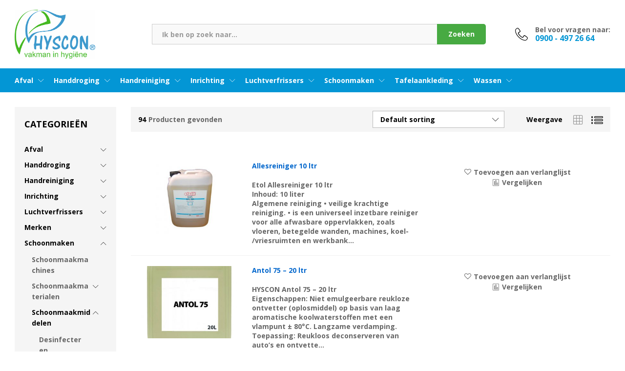

--- FILE ---
content_type: text/html; charset=UTF-8
request_url: https://hysconshop.nl/product-category/schoonmaken/schoonmaakmiddelen/
body_size: 27802
content:
<!DOCTYPE html>
<html lang="nl-NL">
<head>
    <meta charset="UTF-8">
    <meta name="viewport" content="width=device-width, initial-scale=1">
    <link rel="pingback" href="https://hysconshop.nl/xmlrpc.php">

					<script>document.documentElement.className = document.documentElement.className + ' yes-js js_active js'</script>
				<title>Schoonmaakmiddelen &#8211; HYSCON</title>
<meta name='robots' content='max-image-preview:large' />
<link href='https://fonts.gstatic.com' crossorigin rel='preconnect' />
<link rel="alternate" type="application/rss+xml" title="HYSCON &raquo; feed" href="https://hysconshop.nl/feed/" />
<link rel="alternate" type="application/rss+xml" title="HYSCON &raquo; reacties feed" href="https://hysconshop.nl/comments/feed/" />
<link rel="alternate" type="application/rss+xml" title="HYSCON &raquo; Schoonmaakmiddelen Category feed" href="https://hysconshop.nl/product-category/schoonmaken/schoonmaakmiddelen/feed/" />
<style id='wp-img-auto-sizes-contain-inline-css' type='text/css'>
img:is([sizes=auto i],[sizes^="auto," i]){contain-intrinsic-size:3000px 1500px}
/*# sourceURL=wp-img-auto-sizes-contain-inline-css */
</style>
<link rel='stylesheet' id='linearicons-css' href='https://hysconshop.nl/wp-content/plugins/martfury-addons/assets/css/linearicons.min.css?ver=1.0.0' type='text/css' media='all' />
<style id='wp-emoji-styles-inline-css' type='text/css'>

	img.wp-smiley, img.emoji {
		display: inline !important;
		border: none !important;
		box-shadow: none !important;
		height: 1em !important;
		width: 1em !important;
		margin: 0 0.07em !important;
		vertical-align: -0.1em !important;
		background: none !important;
		padding: 0 !important;
	}
/*# sourceURL=wp-emoji-styles-inline-css */
</style>
<link rel='stylesheet' id='wp-block-library-css' href='https://hysconshop.nl/wp-includes/css/dist/block-library/style.min.css?ver=6.9' type='text/css' media='all' />
<style id='global-styles-inline-css' type='text/css'>
:root{--wp--preset--aspect-ratio--square: 1;--wp--preset--aspect-ratio--4-3: 4/3;--wp--preset--aspect-ratio--3-4: 3/4;--wp--preset--aspect-ratio--3-2: 3/2;--wp--preset--aspect-ratio--2-3: 2/3;--wp--preset--aspect-ratio--16-9: 16/9;--wp--preset--aspect-ratio--9-16: 9/16;--wp--preset--color--black: #000000;--wp--preset--color--cyan-bluish-gray: #abb8c3;--wp--preset--color--white: #ffffff;--wp--preset--color--pale-pink: #f78da7;--wp--preset--color--vivid-red: #cf2e2e;--wp--preset--color--luminous-vivid-orange: #ff6900;--wp--preset--color--luminous-vivid-amber: #fcb900;--wp--preset--color--light-green-cyan: #7bdcb5;--wp--preset--color--vivid-green-cyan: #00d084;--wp--preset--color--pale-cyan-blue: #8ed1fc;--wp--preset--color--vivid-cyan-blue: #0693e3;--wp--preset--color--vivid-purple: #9b51e0;--wp--preset--gradient--vivid-cyan-blue-to-vivid-purple: linear-gradient(135deg,rgb(6,147,227) 0%,rgb(155,81,224) 100%);--wp--preset--gradient--light-green-cyan-to-vivid-green-cyan: linear-gradient(135deg,rgb(122,220,180) 0%,rgb(0,208,130) 100%);--wp--preset--gradient--luminous-vivid-amber-to-luminous-vivid-orange: linear-gradient(135deg,rgb(252,185,0) 0%,rgb(255,105,0) 100%);--wp--preset--gradient--luminous-vivid-orange-to-vivid-red: linear-gradient(135deg,rgb(255,105,0) 0%,rgb(207,46,46) 100%);--wp--preset--gradient--very-light-gray-to-cyan-bluish-gray: linear-gradient(135deg,rgb(238,238,238) 0%,rgb(169,184,195) 100%);--wp--preset--gradient--cool-to-warm-spectrum: linear-gradient(135deg,rgb(74,234,220) 0%,rgb(151,120,209) 20%,rgb(207,42,186) 40%,rgb(238,44,130) 60%,rgb(251,105,98) 80%,rgb(254,248,76) 100%);--wp--preset--gradient--blush-light-purple: linear-gradient(135deg,rgb(255,206,236) 0%,rgb(152,150,240) 100%);--wp--preset--gradient--blush-bordeaux: linear-gradient(135deg,rgb(254,205,165) 0%,rgb(254,45,45) 50%,rgb(107,0,62) 100%);--wp--preset--gradient--luminous-dusk: linear-gradient(135deg,rgb(255,203,112) 0%,rgb(199,81,192) 50%,rgb(65,88,208) 100%);--wp--preset--gradient--pale-ocean: linear-gradient(135deg,rgb(255,245,203) 0%,rgb(182,227,212) 50%,rgb(51,167,181) 100%);--wp--preset--gradient--electric-grass: linear-gradient(135deg,rgb(202,248,128) 0%,rgb(113,206,126) 100%);--wp--preset--gradient--midnight: linear-gradient(135deg,rgb(2,3,129) 0%,rgb(40,116,252) 100%);--wp--preset--font-size--small: 13px;--wp--preset--font-size--medium: 20px;--wp--preset--font-size--large: 36px;--wp--preset--font-size--x-large: 42px;--wp--preset--spacing--20: 0.44rem;--wp--preset--spacing--30: 0.67rem;--wp--preset--spacing--40: 1rem;--wp--preset--spacing--50: 1.5rem;--wp--preset--spacing--60: 2.25rem;--wp--preset--spacing--70: 3.38rem;--wp--preset--spacing--80: 5.06rem;--wp--preset--shadow--natural: 6px 6px 9px rgba(0, 0, 0, 0.2);--wp--preset--shadow--deep: 12px 12px 50px rgba(0, 0, 0, 0.4);--wp--preset--shadow--sharp: 6px 6px 0px rgba(0, 0, 0, 0.2);--wp--preset--shadow--outlined: 6px 6px 0px -3px rgb(255, 255, 255), 6px 6px rgb(0, 0, 0);--wp--preset--shadow--crisp: 6px 6px 0px rgb(0, 0, 0);}:where(.is-layout-flex){gap: 0.5em;}:where(.is-layout-grid){gap: 0.5em;}body .is-layout-flex{display: flex;}.is-layout-flex{flex-wrap: wrap;align-items: center;}.is-layout-flex > :is(*, div){margin: 0;}body .is-layout-grid{display: grid;}.is-layout-grid > :is(*, div){margin: 0;}:where(.wp-block-columns.is-layout-flex){gap: 2em;}:where(.wp-block-columns.is-layout-grid){gap: 2em;}:where(.wp-block-post-template.is-layout-flex){gap: 1.25em;}:where(.wp-block-post-template.is-layout-grid){gap: 1.25em;}.has-black-color{color: var(--wp--preset--color--black) !important;}.has-cyan-bluish-gray-color{color: var(--wp--preset--color--cyan-bluish-gray) !important;}.has-white-color{color: var(--wp--preset--color--white) !important;}.has-pale-pink-color{color: var(--wp--preset--color--pale-pink) !important;}.has-vivid-red-color{color: var(--wp--preset--color--vivid-red) !important;}.has-luminous-vivid-orange-color{color: var(--wp--preset--color--luminous-vivid-orange) !important;}.has-luminous-vivid-amber-color{color: var(--wp--preset--color--luminous-vivid-amber) !important;}.has-light-green-cyan-color{color: var(--wp--preset--color--light-green-cyan) !important;}.has-vivid-green-cyan-color{color: var(--wp--preset--color--vivid-green-cyan) !important;}.has-pale-cyan-blue-color{color: var(--wp--preset--color--pale-cyan-blue) !important;}.has-vivid-cyan-blue-color{color: var(--wp--preset--color--vivid-cyan-blue) !important;}.has-vivid-purple-color{color: var(--wp--preset--color--vivid-purple) !important;}.has-black-background-color{background-color: var(--wp--preset--color--black) !important;}.has-cyan-bluish-gray-background-color{background-color: var(--wp--preset--color--cyan-bluish-gray) !important;}.has-white-background-color{background-color: var(--wp--preset--color--white) !important;}.has-pale-pink-background-color{background-color: var(--wp--preset--color--pale-pink) !important;}.has-vivid-red-background-color{background-color: var(--wp--preset--color--vivid-red) !important;}.has-luminous-vivid-orange-background-color{background-color: var(--wp--preset--color--luminous-vivid-orange) !important;}.has-luminous-vivid-amber-background-color{background-color: var(--wp--preset--color--luminous-vivid-amber) !important;}.has-light-green-cyan-background-color{background-color: var(--wp--preset--color--light-green-cyan) !important;}.has-vivid-green-cyan-background-color{background-color: var(--wp--preset--color--vivid-green-cyan) !important;}.has-pale-cyan-blue-background-color{background-color: var(--wp--preset--color--pale-cyan-blue) !important;}.has-vivid-cyan-blue-background-color{background-color: var(--wp--preset--color--vivid-cyan-blue) !important;}.has-vivid-purple-background-color{background-color: var(--wp--preset--color--vivid-purple) !important;}.has-black-border-color{border-color: var(--wp--preset--color--black) !important;}.has-cyan-bluish-gray-border-color{border-color: var(--wp--preset--color--cyan-bluish-gray) !important;}.has-white-border-color{border-color: var(--wp--preset--color--white) !important;}.has-pale-pink-border-color{border-color: var(--wp--preset--color--pale-pink) !important;}.has-vivid-red-border-color{border-color: var(--wp--preset--color--vivid-red) !important;}.has-luminous-vivid-orange-border-color{border-color: var(--wp--preset--color--luminous-vivid-orange) !important;}.has-luminous-vivid-amber-border-color{border-color: var(--wp--preset--color--luminous-vivid-amber) !important;}.has-light-green-cyan-border-color{border-color: var(--wp--preset--color--light-green-cyan) !important;}.has-vivid-green-cyan-border-color{border-color: var(--wp--preset--color--vivid-green-cyan) !important;}.has-pale-cyan-blue-border-color{border-color: var(--wp--preset--color--pale-cyan-blue) !important;}.has-vivid-cyan-blue-border-color{border-color: var(--wp--preset--color--vivid-cyan-blue) !important;}.has-vivid-purple-border-color{border-color: var(--wp--preset--color--vivid-purple) !important;}.has-vivid-cyan-blue-to-vivid-purple-gradient-background{background: var(--wp--preset--gradient--vivid-cyan-blue-to-vivid-purple) !important;}.has-light-green-cyan-to-vivid-green-cyan-gradient-background{background: var(--wp--preset--gradient--light-green-cyan-to-vivid-green-cyan) !important;}.has-luminous-vivid-amber-to-luminous-vivid-orange-gradient-background{background: var(--wp--preset--gradient--luminous-vivid-amber-to-luminous-vivid-orange) !important;}.has-luminous-vivid-orange-to-vivid-red-gradient-background{background: var(--wp--preset--gradient--luminous-vivid-orange-to-vivid-red) !important;}.has-very-light-gray-to-cyan-bluish-gray-gradient-background{background: var(--wp--preset--gradient--very-light-gray-to-cyan-bluish-gray) !important;}.has-cool-to-warm-spectrum-gradient-background{background: var(--wp--preset--gradient--cool-to-warm-spectrum) !important;}.has-blush-light-purple-gradient-background{background: var(--wp--preset--gradient--blush-light-purple) !important;}.has-blush-bordeaux-gradient-background{background: var(--wp--preset--gradient--blush-bordeaux) !important;}.has-luminous-dusk-gradient-background{background: var(--wp--preset--gradient--luminous-dusk) !important;}.has-pale-ocean-gradient-background{background: var(--wp--preset--gradient--pale-ocean) !important;}.has-electric-grass-gradient-background{background: var(--wp--preset--gradient--electric-grass) !important;}.has-midnight-gradient-background{background: var(--wp--preset--gradient--midnight) !important;}.has-small-font-size{font-size: var(--wp--preset--font-size--small) !important;}.has-medium-font-size{font-size: var(--wp--preset--font-size--medium) !important;}.has-large-font-size{font-size: var(--wp--preset--font-size--large) !important;}.has-x-large-font-size{font-size: var(--wp--preset--font-size--x-large) !important;}
/*# sourceURL=global-styles-inline-css */
</style>

<style id='classic-theme-styles-inline-css' type='text/css'>
/*! This file is auto-generated */
.wp-block-button__link{color:#fff;background-color:#32373c;border-radius:9999px;box-shadow:none;text-decoration:none;padding:calc(.667em + 2px) calc(1.333em + 2px);font-size:1.125em}.wp-block-file__button{background:#32373c;color:#fff;text-decoration:none}
/*# sourceURL=/wp-includes/css/classic-themes.min.css */
</style>
<link rel='stylesheet' id='contact-form-7-css' href='https://hysconshop.nl/wp-content/plugins/contact-form-7/includes/css/styles.css?ver=5.5.2' type='text/css' media='all' />
<link rel='stylesheet' id='woocommerce-general-css' href='https://hysconshop.nl/wp-content/plugins/woocommerce/assets/css/woocommerce.css?ver=5.8.1' type='text/css' media='all' />
<style id='woocommerce-inline-inline-css' type='text/css'>
.woocommerce form .form-row .required { visibility: visible; }
/*# sourceURL=woocommerce-inline-inline-css */
</style>
<link rel='stylesheet' id='ywctm-frontend-css' href='https://hysconshop.nl/wp-content/plugins/yith-woocommerce-catalog-mode/assets/css/frontend.min.css?ver=2.4.0' type='text/css' media='all' />
<style id='ywctm-frontend-inline-css' type='text/css'>
.widget.woocommerce.widget_shopping_cart{display: none !important}
/*# sourceURL=ywctm-frontend-inline-css */
</style>
<link rel='stylesheet' id='jquery-colorbox-css' href='https://hysconshop.nl/wp-content/plugins/yith-woocommerce-compare/assets/css/colorbox.css?ver=1.4.21' type='text/css' media='all' />
<link rel='stylesheet' id='jquery-selectBox-css' href='https://hysconshop.nl/wp-content/plugins/yith-woocommerce-wishlist/assets/css/jquery.selectBox.css?ver=1.2.0' type='text/css' media='all' />
<link rel='stylesheet' id='yith-wcwl-font-awesome-css' href='https://hysconshop.nl/wp-content/plugins/yith-woocommerce-wishlist/assets/css/font-awesome.css?ver=4.7.0' type='text/css' media='all' />
<link rel='stylesheet' id='woocommerce_prettyPhoto_css-css' href='//hysconshop.nl/wp-content/plugins/woocommerce/assets/css/prettyPhoto.css?ver=3.1.6' type='text/css' media='all' />
<link rel='stylesheet' id='yith-wcwl-main-css' href='https://hysconshop.nl/wp-content/plugins/yith-woocommerce-wishlist/assets/css/style.css?ver=3.2.0' type='text/css' media='all' />
<style id='yith-wcwl-main-inline-css' type='text/css'>
.yith-wcwl-share li a{color: #FFFFFF;}.yith-wcwl-share li a:hover{color: #FFFFFF;}.yith-wcwl-share a.facebook{background: #39599E; background-color: #39599E;}.yith-wcwl-share a.facebook:hover{background: #595A5A; background-color: #595A5A;}.yith-wcwl-share a.twitter{background: #45AFE2; background-color: #45AFE2;}.yith-wcwl-share a.twitter:hover{background: #595A5A; background-color: #595A5A;}.yith-wcwl-share a.pinterest{background: #AB2E31; background-color: #AB2E31;}.yith-wcwl-share a.pinterest:hover{background: #595A5A; background-color: #595A5A;}.yith-wcwl-share a.email{background: #FBB102; background-color: #FBB102;}.yith-wcwl-share a.email:hover{background: #595A5A; background-color: #595A5A;}.yith-wcwl-share a.whatsapp{background: #00A901; background-color: #00A901;}.yith-wcwl-share a.whatsapp:hover{background: #595A5A; background-color: #595A5A;}
/*# sourceURL=yith-wcwl-main-inline-css */
</style>
<link rel='stylesheet' id='martfury-fonts-css' href='https://fonts.googleapis.com/css?family=Work+Sans%3A300%2C400%2C500%2C600%2C700%7CLibre+Baskerville%3A400%2C700&#038;subset=latin%2Clatin-ext&#038;ver=20170801' type='text/css' media='all' />
<link rel='stylesheet' id='ionicons-css' href='https://hysconshop.nl/wp-content/themes/martfury/css/ionicons.min.css?ver=2.0.0' type='text/css' media='all' />
<link rel='stylesheet' id='eleganticons-css' href='https://hysconshop.nl/wp-content/themes/martfury/css/eleganticons.min.css?ver=1.0.0' type='text/css' media='all' />
<link rel='stylesheet' id='font-awesome-css' href='https://hysconshop.nl/wp-content/plugins/elementor/assets/lib/font-awesome/css/font-awesome.min.css?ver=4.7.0' type='text/css' media='all' />
<style id='font-awesome-inline-css' type='text/css'>
[data-font="FontAwesome"]:before {font-family: 'FontAwesome' !important;content: attr(data-icon) !important;speak: none !important;font-weight: normal !important;font-variant: normal !important;text-transform: none !important;line-height: 1 !important;font-style: normal !important;-webkit-font-smoothing: antialiased !important;-moz-osx-font-smoothing: grayscale !important;}
/*# sourceURL=font-awesome-inline-css */
</style>
<link rel='stylesheet' id='bootstrap-css' href='https://hysconshop.nl/wp-content/themes/martfury/css/bootstrap.min.css?ver=3.3.7' type='text/css' media='all' />
<link rel='stylesheet' id='martfury-css' href='https://hysconshop.nl/wp-content/themes/martfury/style.css?ver=20201224' type='text/css' media='all' />
<style id='martfury-inline-css' type='text/css'>
.site-header .logo img  {height:100px; }	/* Color Scheme */

	/* Color */

	body {
		--mf-primary-color: #0396d5;
		--mf-background-primary-color: #0396d5;
		--mf-border-primary-color: #0396d5;
	}

	.widget_shopping_cart_content .woocommerce-mini-cart__buttons .checkout,
	 .header-layout-4 .topbar:not(.header-bar),
	 .header-layout-3 .topbar:not(.header-bar){
		background-color: #0087c6;
	}

body{font-family: "Open Sans";}h1{font-family: "Open Sans";letter-spacing: 0px;}.entry-content h2, .woocommerce div.product .woocommerce-tabs .panel h2{font-family: "Open Sans";letter-spacing: 0px;}h3{font-family: "Open Sans";letter-spacing: 0px;}.entry-content h4, .woocommerce div.product .woocommerce-tabs .panel h4{font-family: "Open Sans";letter-spacing: 0px;}.entry-content h5, .woocommerce div.product .woocommerce-tabs .panel h5{font-family: "Open Sans";letter-spacing: 0px;}.entry-content h6, .woocommerce div.product .woocommerce-tabs .panel h6{font-family: "Open Sans";letter-spacing: 0px;}.site-header .primary-nav > ul > li > a, .site-header .products-cats-menu .menu > li > a{font-family: "Open Sans";font-weight: 700;}.site-header .menu .is-mega-menu .dropdown-submenu .menu-item-mega > a{font-family: "Open Sans";}.site-header .menu li li a{font-family: "Open Sans";font-weight: 400;}.site-footer{font-family: "Open Sans";font-weight: 700;color: #666666;}.site-footer .footer-widgets .widget .widget-title{font-family: "Open Sans";}	h1{font-family:Open Sans, Arial, sans-serif}h1.vc_custom_heading{font-weight:700}	h2{font-family:Open Sans, Arial, sans-serif}h2.vc_custom_heading{font-weight:700}	h3{font-family:Open Sans, Arial, sans-serif}h3.vc_custom_heading{font-weight:700}	h4{font-family:Open Sans, Arial, sans-serif}h4.vc_custom_heading{font-weight:700}	h5{font-family:Open Sans, Arial, sans-serif}h5.vc_custom_heading{font-weight:700}	h6{font-family:Open Sans, Arial, sans-serif}h6.vc_custom_heading{font-weight:700}#site-header .mf-background-primary, #site-header .mini-item-counter{--mf-background-primary-color:#47aa42}#site-header .mf-background-primary,  #site-header .mini-item-counter{--mf-background-primary-text-color:#ffffff}.header-layout-3 #site-header .products-cats-menu:before, .header-layout-1 #site-header .products-cats-menu:before{background-color:#fcb800}#site-header .main-menu{background-color:#0396d5}#site-header .main-menu {border-color:#0396d5; border-bottom: none}#site-header .header-bar .widget:after {background-color:#0396d5}#site-header .header-bar a, #site-header .recently-viewed .recently-title,#site-header:not(.minimized) .main-menu .products-cats-menu .cats-menu-title .text, #site-header:not(.minimized) .main-menu .products-cats-menu .cats-menu-title, #site-header .main-menu .primary-nav > ul > li > a, #site-header .main-menu .header-bar,#site-header .header-bar #lang_sel  > ul > li > a, #site-header .header-bar .lang_sel > ul > li > a, #site-header .header-bar #lang_sel > ul > li > a:after, #site-header .header-bar .lang_sel > ul > li > a:after, #site-header .header-bar .mf-currency-widget .current:after,#site-header .header-bar ul.menu > li.menu-item-has-children > a:after{color:#ffffff}#site-header .header-bar .mf-currency-widget ul li a, #site-header .header-bar #lang_sel ul ul li a {color: #666}#site-header .header-bar a:hover,#site-header .primary-nav > ul > li:hover > a, #site-header .header-bar #lang_sel  > ul > li > a:hover, #site-header .header-bar .lang_sel > ul > li > a:hover, #site-header .header-bar #lang_sel > ul > li > a:hover:after, #site-header .header-bar .lang_sel > ul > li > a:hover:after, #site-header .header-bar .mf-currency-widget .current:hover,#site-header .header-bar .mf-currency-widget .current:hover:after{color:#dfe4e6}.site-footer .footer-layout {background-color:#0396d5}.site-footer h1, .site-footer h2, .site-footer h3, .site-footer h4, .site-footer h5, .site-footer h6, .site-footer .widget .widget-title {color:#ffffff}.site-footer, .site-footer .footer-widgets .widget ul li a, .site-footer .footer-copyright,.site-footer .footer-links .widget_nav_menu ul li a, .site-footer .footer-payments .text {color:#ffffff}
/*# sourceURL=martfury-inline-css */
</style>
<link rel='stylesheet' id='tawc-deals-css' href='https://hysconshop.nl/wp-content/plugins/woocommerce-deals/assets/css/tawc-deals.css?ver=1.0.0' type='text/css' media='all' />
<link rel='stylesheet' id='tawcvs-frontend-css' href='https://hysconshop.nl/wp-content/plugins/variation-swatches-for-woocommerce-pro/assets/css/frontend.css?ver=20171128' type='text/css' media='all' />
<style id='tawcvs-frontend-inline-css' type='text/css'>
.tawcvs-swatches .swatch { width: 30px; height: 30px; }
/*# sourceURL=tawcvs-frontend-inline-css */
</style>
<link rel='stylesheet' id='martfury-child-style-css' href='https://hysconshop.nl/wp-content/themes/martfury-child/style.css?ver=6.9' type='text/css' media='all' />
<script type="text/template" id="tmpl-variation-template">
	<div class="woocommerce-variation-description">{{{ data.variation.variation_description }}}</div>
	<div class="woocommerce-variation-price">{{{ data.variation.price_html }}}</div>
	<div class="woocommerce-variation-availability">{{{ data.variation.availability_html }}}</div>
</script>
<script type="text/template" id="tmpl-unavailable-variation-template">
	<p>Sorry, this product is unavailable. Please choose a different combination.</p>
</script>
<script type="text/javascript" src="https://hysconshop.nl/wp-includes/js/jquery/jquery.min.js?ver=3.7.1" id="jquery-core-js"></script>
<script type="text/javascript" src="https://hysconshop.nl/wp-includes/js/jquery/jquery-migrate.min.js?ver=3.4.1" id="jquery-migrate-js"></script>
<script type="text/javascript" src="https://hysconshop.nl/wp-content/themes/martfury/js/plugins/waypoints.min.js?ver=2.0.2" id="waypoints-js"></script>
<link rel="https://api.w.org/" href="https://hysconshop.nl/wp-json/" /><link rel="alternate" title="JSON" type="application/json" href="https://hysconshop.nl/wp-json/wp/v2/product_cat/236" /><link rel="EditURI" type="application/rsd+xml" title="RSD" href="https://hysconshop.nl/xmlrpc.php?rsd" />
<meta name="generator" content="WordPress 6.9" />
<meta name="generator" content="WooCommerce 5.8.1" />
	<noscript><style>.woocommerce-product-gallery{ opacity: 1 !important; }</style></noscript>
	<style type="text/css">.recentcomments a{display:inline !important;padding:0 !important;margin:0 !important;}</style><meta name="generator" content="Powered by WPBakery Page Builder - drag and drop page builder for WordPress."/>
<meta name="generator" content="Powered by Slider Revolution 6.5.8 - responsive, Mobile-Friendly Slider Plugin for WordPress with comfortable drag and drop interface." />
<link rel="icon" href="https://hysconshop.nl/wp-content/uploads/2021/12/cropped-logo-1-32x32.png" sizes="32x32" />
<link rel="icon" href="https://hysconshop.nl/wp-content/uploads/2021/12/cropped-logo-1-192x192.png" sizes="192x192" />
<link rel="apple-touch-icon" href="https://hysconshop.nl/wp-content/uploads/2021/12/cropped-logo-1-180x180.png" />
<meta name="msapplication-TileImage" content="https://hysconshop.nl/wp-content/uploads/2021/12/cropped-logo-1-270x270.png" />
<script type="text/javascript">function setREVStartSize(e){
			//window.requestAnimationFrame(function() {				 
				window.RSIW = window.RSIW===undefined ? window.innerWidth : window.RSIW;	
				window.RSIH = window.RSIH===undefined ? window.innerHeight : window.RSIH;	
				try {								
					var pw = document.getElementById(e.c).parentNode.offsetWidth,
						newh;
					pw = pw===0 || isNaN(pw) ? window.RSIW : pw;
					e.tabw = e.tabw===undefined ? 0 : parseInt(e.tabw);
					e.thumbw = e.thumbw===undefined ? 0 : parseInt(e.thumbw);
					e.tabh = e.tabh===undefined ? 0 : parseInt(e.tabh);
					e.thumbh = e.thumbh===undefined ? 0 : parseInt(e.thumbh);
					e.tabhide = e.tabhide===undefined ? 0 : parseInt(e.tabhide);
					e.thumbhide = e.thumbhide===undefined ? 0 : parseInt(e.thumbhide);
					e.mh = e.mh===undefined || e.mh=="" || e.mh==="auto" ? 0 : parseInt(e.mh,0);		
					if(e.layout==="fullscreen" || e.l==="fullscreen") 						
						newh = Math.max(e.mh,window.RSIH);					
					else{					
						e.gw = Array.isArray(e.gw) ? e.gw : [e.gw];
						for (var i in e.rl) if (e.gw[i]===undefined || e.gw[i]===0) e.gw[i] = e.gw[i-1];					
						e.gh = e.el===undefined || e.el==="" || (Array.isArray(e.el) && e.el.length==0)? e.gh : e.el;
						e.gh = Array.isArray(e.gh) ? e.gh : [e.gh];
						for (var i in e.rl) if (e.gh[i]===undefined || e.gh[i]===0) e.gh[i] = e.gh[i-1];
											
						var nl = new Array(e.rl.length),
							ix = 0,						
							sl;					
						e.tabw = e.tabhide>=pw ? 0 : e.tabw;
						e.thumbw = e.thumbhide>=pw ? 0 : e.thumbw;
						e.tabh = e.tabhide>=pw ? 0 : e.tabh;
						e.thumbh = e.thumbhide>=pw ? 0 : e.thumbh;					
						for (var i in e.rl) nl[i] = e.rl[i]<window.RSIW ? 0 : e.rl[i];
						sl = nl[0];									
						for (var i in nl) if (sl>nl[i] && nl[i]>0) { sl = nl[i]; ix=i;}															
						var m = pw>(e.gw[ix]+e.tabw+e.thumbw) ? 1 : (pw-(e.tabw+e.thumbw)) / (e.gw[ix]);					
						newh =  (e.gh[ix] * m) + (e.tabh + e.thumbh);
					}
					var el = document.getElementById(e.c);
					if (el!==null && el) el.style.height = newh+"px";					
					el = document.getElementById(e.c+"_wrapper");
					if (el!==null && el) {
						el.style.height = newh+"px";
						el.style.display = "block";
					}
				} catch(e){
					console.log("Failure at Presize of Slider:" + e)
				}					   
			//});
		  };</script>
		<style type="text/css" id="wp-custom-css">
			.header-layout-1 .site-header .header-bar {    background-color: transparent;}

		</style>
		<style id="kirki-inline-styles">/* cyrillic-ext */
@font-face {
  font-family: 'Open Sans';
  font-style: normal;
  font-weight: 400;
  font-stretch: normal;
  font-display: swap;
  src: url(https://hysconshop.nl/wp-content/fonts/open-sans/font) format('woff');
  unicode-range: U+0460-052F, U+1C80-1C8A, U+20B4, U+2DE0-2DFF, U+A640-A69F, U+FE2E-FE2F;
}
/* cyrillic */
@font-face {
  font-family: 'Open Sans';
  font-style: normal;
  font-weight: 400;
  font-stretch: normal;
  font-display: swap;
  src: url(https://hysconshop.nl/wp-content/fonts/open-sans/font) format('woff');
  unicode-range: U+0301, U+0400-045F, U+0490-0491, U+04B0-04B1, U+2116;
}
/* greek-ext */
@font-face {
  font-family: 'Open Sans';
  font-style: normal;
  font-weight: 400;
  font-stretch: normal;
  font-display: swap;
  src: url(https://hysconshop.nl/wp-content/fonts/open-sans/font) format('woff');
  unicode-range: U+1F00-1FFF;
}
/* greek */
@font-face {
  font-family: 'Open Sans';
  font-style: normal;
  font-weight: 400;
  font-stretch: normal;
  font-display: swap;
  src: url(https://hysconshop.nl/wp-content/fonts/open-sans/font) format('woff');
  unicode-range: U+0370-0377, U+037A-037F, U+0384-038A, U+038C, U+038E-03A1, U+03A3-03FF;
}
/* hebrew */
@font-face {
  font-family: 'Open Sans';
  font-style: normal;
  font-weight: 400;
  font-stretch: normal;
  font-display: swap;
  src: url(https://hysconshop.nl/wp-content/fonts/open-sans/font) format('woff');
  unicode-range: U+0307-0308, U+0590-05FF, U+200C-2010, U+20AA, U+25CC, U+FB1D-FB4F;
}
/* math */
@font-face {
  font-family: 'Open Sans';
  font-style: normal;
  font-weight: 400;
  font-stretch: normal;
  font-display: swap;
  src: url(https://hysconshop.nl/wp-content/fonts/open-sans/font) format('woff');
  unicode-range: U+0302-0303, U+0305, U+0307-0308, U+0310, U+0312, U+0315, U+031A, U+0326-0327, U+032C, U+032F-0330, U+0332-0333, U+0338, U+033A, U+0346, U+034D, U+0391-03A1, U+03A3-03A9, U+03B1-03C9, U+03D1, U+03D5-03D6, U+03F0-03F1, U+03F4-03F5, U+2016-2017, U+2034-2038, U+203C, U+2040, U+2043, U+2047, U+2050, U+2057, U+205F, U+2070-2071, U+2074-208E, U+2090-209C, U+20D0-20DC, U+20E1, U+20E5-20EF, U+2100-2112, U+2114-2115, U+2117-2121, U+2123-214F, U+2190, U+2192, U+2194-21AE, U+21B0-21E5, U+21F1-21F2, U+21F4-2211, U+2213-2214, U+2216-22FF, U+2308-230B, U+2310, U+2319, U+231C-2321, U+2336-237A, U+237C, U+2395, U+239B-23B7, U+23D0, U+23DC-23E1, U+2474-2475, U+25AF, U+25B3, U+25B7, U+25BD, U+25C1, U+25CA, U+25CC, U+25FB, U+266D-266F, U+27C0-27FF, U+2900-2AFF, U+2B0E-2B11, U+2B30-2B4C, U+2BFE, U+3030, U+FF5B, U+FF5D, U+1D400-1D7FF, U+1EE00-1EEFF;
}
/* symbols */
@font-face {
  font-family: 'Open Sans';
  font-style: normal;
  font-weight: 400;
  font-stretch: normal;
  font-display: swap;
  src: url(https://hysconshop.nl/wp-content/fonts/open-sans/font) format('woff');
  unicode-range: U+0001-000C, U+000E-001F, U+007F-009F, U+20DD-20E0, U+20E2-20E4, U+2150-218F, U+2190, U+2192, U+2194-2199, U+21AF, U+21E6-21F0, U+21F3, U+2218-2219, U+2299, U+22C4-22C6, U+2300-243F, U+2440-244A, U+2460-24FF, U+25A0-27BF, U+2800-28FF, U+2921-2922, U+2981, U+29BF, U+29EB, U+2B00-2BFF, U+4DC0-4DFF, U+FFF9-FFFB, U+10140-1018E, U+10190-1019C, U+101A0, U+101D0-101FD, U+102E0-102FB, U+10E60-10E7E, U+1D2C0-1D2D3, U+1D2E0-1D37F, U+1F000-1F0FF, U+1F100-1F1AD, U+1F1E6-1F1FF, U+1F30D-1F30F, U+1F315, U+1F31C, U+1F31E, U+1F320-1F32C, U+1F336, U+1F378, U+1F37D, U+1F382, U+1F393-1F39F, U+1F3A7-1F3A8, U+1F3AC-1F3AF, U+1F3C2, U+1F3C4-1F3C6, U+1F3CA-1F3CE, U+1F3D4-1F3E0, U+1F3ED, U+1F3F1-1F3F3, U+1F3F5-1F3F7, U+1F408, U+1F415, U+1F41F, U+1F426, U+1F43F, U+1F441-1F442, U+1F444, U+1F446-1F449, U+1F44C-1F44E, U+1F453, U+1F46A, U+1F47D, U+1F4A3, U+1F4B0, U+1F4B3, U+1F4B9, U+1F4BB, U+1F4BF, U+1F4C8-1F4CB, U+1F4D6, U+1F4DA, U+1F4DF, U+1F4E3-1F4E6, U+1F4EA-1F4ED, U+1F4F7, U+1F4F9-1F4FB, U+1F4FD-1F4FE, U+1F503, U+1F507-1F50B, U+1F50D, U+1F512-1F513, U+1F53E-1F54A, U+1F54F-1F5FA, U+1F610, U+1F650-1F67F, U+1F687, U+1F68D, U+1F691, U+1F694, U+1F698, U+1F6AD, U+1F6B2, U+1F6B9-1F6BA, U+1F6BC, U+1F6C6-1F6CF, U+1F6D3-1F6D7, U+1F6E0-1F6EA, U+1F6F0-1F6F3, U+1F6F7-1F6FC, U+1F700-1F7FF, U+1F800-1F80B, U+1F810-1F847, U+1F850-1F859, U+1F860-1F887, U+1F890-1F8AD, U+1F8B0-1F8BB, U+1F8C0-1F8C1, U+1F900-1F90B, U+1F93B, U+1F946, U+1F984, U+1F996, U+1F9E9, U+1FA00-1FA6F, U+1FA70-1FA7C, U+1FA80-1FA89, U+1FA8F-1FAC6, U+1FACE-1FADC, U+1FADF-1FAE9, U+1FAF0-1FAF8, U+1FB00-1FBFF;
}
/* vietnamese */
@font-face {
  font-family: 'Open Sans';
  font-style: normal;
  font-weight: 400;
  font-stretch: normal;
  font-display: swap;
  src: url(https://hysconshop.nl/wp-content/fonts/open-sans/font) format('woff');
  unicode-range: U+0102-0103, U+0110-0111, U+0128-0129, U+0168-0169, U+01A0-01A1, U+01AF-01B0, U+0300-0301, U+0303-0304, U+0308-0309, U+0323, U+0329, U+1EA0-1EF9, U+20AB;
}
/* latin-ext */
@font-face {
  font-family: 'Open Sans';
  font-style: normal;
  font-weight: 400;
  font-stretch: normal;
  font-display: swap;
  src: url(https://hysconshop.nl/wp-content/fonts/open-sans/font) format('woff');
  unicode-range: U+0100-02BA, U+02BD-02C5, U+02C7-02CC, U+02CE-02D7, U+02DD-02FF, U+0304, U+0308, U+0329, U+1D00-1DBF, U+1E00-1E9F, U+1EF2-1EFF, U+2020, U+20A0-20AB, U+20AD-20C0, U+2113, U+2C60-2C7F, U+A720-A7FF;
}
/* latin */
@font-face {
  font-family: 'Open Sans';
  font-style: normal;
  font-weight: 400;
  font-stretch: normal;
  font-display: swap;
  src: url(https://hysconshop.nl/wp-content/fonts/open-sans/font) format('woff');
  unicode-range: U+0000-00FF, U+0131, U+0152-0153, U+02BB-02BC, U+02C6, U+02DA, U+02DC, U+0304, U+0308, U+0329, U+2000-206F, U+20AC, U+2122, U+2191, U+2193, U+2212, U+2215, U+FEFF, U+FFFD;
}
/* cyrillic-ext */
@font-face {
  font-family: 'Open Sans';
  font-style: normal;
  font-weight: 600;
  font-stretch: normal;
  font-display: swap;
  src: url(https://hysconshop.nl/wp-content/fonts/open-sans/font) format('woff');
  unicode-range: U+0460-052F, U+1C80-1C8A, U+20B4, U+2DE0-2DFF, U+A640-A69F, U+FE2E-FE2F;
}
/* cyrillic */
@font-face {
  font-family: 'Open Sans';
  font-style: normal;
  font-weight: 600;
  font-stretch: normal;
  font-display: swap;
  src: url(https://hysconshop.nl/wp-content/fonts/open-sans/font) format('woff');
  unicode-range: U+0301, U+0400-045F, U+0490-0491, U+04B0-04B1, U+2116;
}
/* greek-ext */
@font-face {
  font-family: 'Open Sans';
  font-style: normal;
  font-weight: 600;
  font-stretch: normal;
  font-display: swap;
  src: url(https://hysconshop.nl/wp-content/fonts/open-sans/font) format('woff');
  unicode-range: U+1F00-1FFF;
}
/* greek */
@font-face {
  font-family: 'Open Sans';
  font-style: normal;
  font-weight: 600;
  font-stretch: normal;
  font-display: swap;
  src: url(https://hysconshop.nl/wp-content/fonts/open-sans/font) format('woff');
  unicode-range: U+0370-0377, U+037A-037F, U+0384-038A, U+038C, U+038E-03A1, U+03A3-03FF;
}
/* hebrew */
@font-face {
  font-family: 'Open Sans';
  font-style: normal;
  font-weight: 600;
  font-stretch: normal;
  font-display: swap;
  src: url(https://hysconshop.nl/wp-content/fonts/open-sans/font) format('woff');
  unicode-range: U+0307-0308, U+0590-05FF, U+200C-2010, U+20AA, U+25CC, U+FB1D-FB4F;
}
/* math */
@font-face {
  font-family: 'Open Sans';
  font-style: normal;
  font-weight: 600;
  font-stretch: normal;
  font-display: swap;
  src: url(https://hysconshop.nl/wp-content/fonts/open-sans/font) format('woff');
  unicode-range: U+0302-0303, U+0305, U+0307-0308, U+0310, U+0312, U+0315, U+031A, U+0326-0327, U+032C, U+032F-0330, U+0332-0333, U+0338, U+033A, U+0346, U+034D, U+0391-03A1, U+03A3-03A9, U+03B1-03C9, U+03D1, U+03D5-03D6, U+03F0-03F1, U+03F4-03F5, U+2016-2017, U+2034-2038, U+203C, U+2040, U+2043, U+2047, U+2050, U+2057, U+205F, U+2070-2071, U+2074-208E, U+2090-209C, U+20D0-20DC, U+20E1, U+20E5-20EF, U+2100-2112, U+2114-2115, U+2117-2121, U+2123-214F, U+2190, U+2192, U+2194-21AE, U+21B0-21E5, U+21F1-21F2, U+21F4-2211, U+2213-2214, U+2216-22FF, U+2308-230B, U+2310, U+2319, U+231C-2321, U+2336-237A, U+237C, U+2395, U+239B-23B7, U+23D0, U+23DC-23E1, U+2474-2475, U+25AF, U+25B3, U+25B7, U+25BD, U+25C1, U+25CA, U+25CC, U+25FB, U+266D-266F, U+27C0-27FF, U+2900-2AFF, U+2B0E-2B11, U+2B30-2B4C, U+2BFE, U+3030, U+FF5B, U+FF5D, U+1D400-1D7FF, U+1EE00-1EEFF;
}
/* symbols */
@font-face {
  font-family: 'Open Sans';
  font-style: normal;
  font-weight: 600;
  font-stretch: normal;
  font-display: swap;
  src: url(https://hysconshop.nl/wp-content/fonts/open-sans/font) format('woff');
  unicode-range: U+0001-000C, U+000E-001F, U+007F-009F, U+20DD-20E0, U+20E2-20E4, U+2150-218F, U+2190, U+2192, U+2194-2199, U+21AF, U+21E6-21F0, U+21F3, U+2218-2219, U+2299, U+22C4-22C6, U+2300-243F, U+2440-244A, U+2460-24FF, U+25A0-27BF, U+2800-28FF, U+2921-2922, U+2981, U+29BF, U+29EB, U+2B00-2BFF, U+4DC0-4DFF, U+FFF9-FFFB, U+10140-1018E, U+10190-1019C, U+101A0, U+101D0-101FD, U+102E0-102FB, U+10E60-10E7E, U+1D2C0-1D2D3, U+1D2E0-1D37F, U+1F000-1F0FF, U+1F100-1F1AD, U+1F1E6-1F1FF, U+1F30D-1F30F, U+1F315, U+1F31C, U+1F31E, U+1F320-1F32C, U+1F336, U+1F378, U+1F37D, U+1F382, U+1F393-1F39F, U+1F3A7-1F3A8, U+1F3AC-1F3AF, U+1F3C2, U+1F3C4-1F3C6, U+1F3CA-1F3CE, U+1F3D4-1F3E0, U+1F3ED, U+1F3F1-1F3F3, U+1F3F5-1F3F7, U+1F408, U+1F415, U+1F41F, U+1F426, U+1F43F, U+1F441-1F442, U+1F444, U+1F446-1F449, U+1F44C-1F44E, U+1F453, U+1F46A, U+1F47D, U+1F4A3, U+1F4B0, U+1F4B3, U+1F4B9, U+1F4BB, U+1F4BF, U+1F4C8-1F4CB, U+1F4D6, U+1F4DA, U+1F4DF, U+1F4E3-1F4E6, U+1F4EA-1F4ED, U+1F4F7, U+1F4F9-1F4FB, U+1F4FD-1F4FE, U+1F503, U+1F507-1F50B, U+1F50D, U+1F512-1F513, U+1F53E-1F54A, U+1F54F-1F5FA, U+1F610, U+1F650-1F67F, U+1F687, U+1F68D, U+1F691, U+1F694, U+1F698, U+1F6AD, U+1F6B2, U+1F6B9-1F6BA, U+1F6BC, U+1F6C6-1F6CF, U+1F6D3-1F6D7, U+1F6E0-1F6EA, U+1F6F0-1F6F3, U+1F6F7-1F6FC, U+1F700-1F7FF, U+1F800-1F80B, U+1F810-1F847, U+1F850-1F859, U+1F860-1F887, U+1F890-1F8AD, U+1F8B0-1F8BB, U+1F8C0-1F8C1, U+1F900-1F90B, U+1F93B, U+1F946, U+1F984, U+1F996, U+1F9E9, U+1FA00-1FA6F, U+1FA70-1FA7C, U+1FA80-1FA89, U+1FA8F-1FAC6, U+1FACE-1FADC, U+1FADF-1FAE9, U+1FAF0-1FAF8, U+1FB00-1FBFF;
}
/* vietnamese */
@font-face {
  font-family: 'Open Sans';
  font-style: normal;
  font-weight: 600;
  font-stretch: normal;
  font-display: swap;
  src: url(https://hysconshop.nl/wp-content/fonts/open-sans/font) format('woff');
  unicode-range: U+0102-0103, U+0110-0111, U+0128-0129, U+0168-0169, U+01A0-01A1, U+01AF-01B0, U+0300-0301, U+0303-0304, U+0308-0309, U+0323, U+0329, U+1EA0-1EF9, U+20AB;
}
/* latin-ext */
@font-face {
  font-family: 'Open Sans';
  font-style: normal;
  font-weight: 600;
  font-stretch: normal;
  font-display: swap;
  src: url(https://hysconshop.nl/wp-content/fonts/open-sans/font) format('woff');
  unicode-range: U+0100-02BA, U+02BD-02C5, U+02C7-02CC, U+02CE-02D7, U+02DD-02FF, U+0304, U+0308, U+0329, U+1D00-1DBF, U+1E00-1E9F, U+1EF2-1EFF, U+2020, U+20A0-20AB, U+20AD-20C0, U+2113, U+2C60-2C7F, U+A720-A7FF;
}
/* latin */
@font-face {
  font-family: 'Open Sans';
  font-style: normal;
  font-weight: 600;
  font-stretch: normal;
  font-display: swap;
  src: url(https://hysconshop.nl/wp-content/fonts/open-sans/font) format('woff');
  unicode-range: U+0000-00FF, U+0131, U+0152-0153, U+02BB-02BC, U+02C6, U+02DA, U+02DC, U+0304, U+0308, U+0329, U+2000-206F, U+20AC, U+2122, U+2191, U+2193, U+2212, U+2215, U+FEFF, U+FFFD;
}
/* cyrillic-ext */
@font-face {
  font-family: 'Open Sans';
  font-style: normal;
  font-weight: 700;
  font-stretch: normal;
  font-display: swap;
  src: url(https://hysconshop.nl/wp-content/fonts/open-sans/font) format('woff');
  unicode-range: U+0460-052F, U+1C80-1C8A, U+20B4, U+2DE0-2DFF, U+A640-A69F, U+FE2E-FE2F;
}
/* cyrillic */
@font-face {
  font-family: 'Open Sans';
  font-style: normal;
  font-weight: 700;
  font-stretch: normal;
  font-display: swap;
  src: url(https://hysconshop.nl/wp-content/fonts/open-sans/font) format('woff');
  unicode-range: U+0301, U+0400-045F, U+0490-0491, U+04B0-04B1, U+2116;
}
/* greek-ext */
@font-face {
  font-family: 'Open Sans';
  font-style: normal;
  font-weight: 700;
  font-stretch: normal;
  font-display: swap;
  src: url(https://hysconshop.nl/wp-content/fonts/open-sans/font) format('woff');
  unicode-range: U+1F00-1FFF;
}
/* greek */
@font-face {
  font-family: 'Open Sans';
  font-style: normal;
  font-weight: 700;
  font-stretch: normal;
  font-display: swap;
  src: url(https://hysconshop.nl/wp-content/fonts/open-sans/font) format('woff');
  unicode-range: U+0370-0377, U+037A-037F, U+0384-038A, U+038C, U+038E-03A1, U+03A3-03FF;
}
/* hebrew */
@font-face {
  font-family: 'Open Sans';
  font-style: normal;
  font-weight: 700;
  font-stretch: normal;
  font-display: swap;
  src: url(https://hysconshop.nl/wp-content/fonts/open-sans/font) format('woff');
  unicode-range: U+0307-0308, U+0590-05FF, U+200C-2010, U+20AA, U+25CC, U+FB1D-FB4F;
}
/* math */
@font-face {
  font-family: 'Open Sans';
  font-style: normal;
  font-weight: 700;
  font-stretch: normal;
  font-display: swap;
  src: url(https://hysconshop.nl/wp-content/fonts/open-sans/font) format('woff');
  unicode-range: U+0302-0303, U+0305, U+0307-0308, U+0310, U+0312, U+0315, U+031A, U+0326-0327, U+032C, U+032F-0330, U+0332-0333, U+0338, U+033A, U+0346, U+034D, U+0391-03A1, U+03A3-03A9, U+03B1-03C9, U+03D1, U+03D5-03D6, U+03F0-03F1, U+03F4-03F5, U+2016-2017, U+2034-2038, U+203C, U+2040, U+2043, U+2047, U+2050, U+2057, U+205F, U+2070-2071, U+2074-208E, U+2090-209C, U+20D0-20DC, U+20E1, U+20E5-20EF, U+2100-2112, U+2114-2115, U+2117-2121, U+2123-214F, U+2190, U+2192, U+2194-21AE, U+21B0-21E5, U+21F1-21F2, U+21F4-2211, U+2213-2214, U+2216-22FF, U+2308-230B, U+2310, U+2319, U+231C-2321, U+2336-237A, U+237C, U+2395, U+239B-23B7, U+23D0, U+23DC-23E1, U+2474-2475, U+25AF, U+25B3, U+25B7, U+25BD, U+25C1, U+25CA, U+25CC, U+25FB, U+266D-266F, U+27C0-27FF, U+2900-2AFF, U+2B0E-2B11, U+2B30-2B4C, U+2BFE, U+3030, U+FF5B, U+FF5D, U+1D400-1D7FF, U+1EE00-1EEFF;
}
/* symbols */
@font-face {
  font-family: 'Open Sans';
  font-style: normal;
  font-weight: 700;
  font-stretch: normal;
  font-display: swap;
  src: url(https://hysconshop.nl/wp-content/fonts/open-sans/font) format('woff');
  unicode-range: U+0001-000C, U+000E-001F, U+007F-009F, U+20DD-20E0, U+20E2-20E4, U+2150-218F, U+2190, U+2192, U+2194-2199, U+21AF, U+21E6-21F0, U+21F3, U+2218-2219, U+2299, U+22C4-22C6, U+2300-243F, U+2440-244A, U+2460-24FF, U+25A0-27BF, U+2800-28FF, U+2921-2922, U+2981, U+29BF, U+29EB, U+2B00-2BFF, U+4DC0-4DFF, U+FFF9-FFFB, U+10140-1018E, U+10190-1019C, U+101A0, U+101D0-101FD, U+102E0-102FB, U+10E60-10E7E, U+1D2C0-1D2D3, U+1D2E0-1D37F, U+1F000-1F0FF, U+1F100-1F1AD, U+1F1E6-1F1FF, U+1F30D-1F30F, U+1F315, U+1F31C, U+1F31E, U+1F320-1F32C, U+1F336, U+1F378, U+1F37D, U+1F382, U+1F393-1F39F, U+1F3A7-1F3A8, U+1F3AC-1F3AF, U+1F3C2, U+1F3C4-1F3C6, U+1F3CA-1F3CE, U+1F3D4-1F3E0, U+1F3ED, U+1F3F1-1F3F3, U+1F3F5-1F3F7, U+1F408, U+1F415, U+1F41F, U+1F426, U+1F43F, U+1F441-1F442, U+1F444, U+1F446-1F449, U+1F44C-1F44E, U+1F453, U+1F46A, U+1F47D, U+1F4A3, U+1F4B0, U+1F4B3, U+1F4B9, U+1F4BB, U+1F4BF, U+1F4C8-1F4CB, U+1F4D6, U+1F4DA, U+1F4DF, U+1F4E3-1F4E6, U+1F4EA-1F4ED, U+1F4F7, U+1F4F9-1F4FB, U+1F4FD-1F4FE, U+1F503, U+1F507-1F50B, U+1F50D, U+1F512-1F513, U+1F53E-1F54A, U+1F54F-1F5FA, U+1F610, U+1F650-1F67F, U+1F687, U+1F68D, U+1F691, U+1F694, U+1F698, U+1F6AD, U+1F6B2, U+1F6B9-1F6BA, U+1F6BC, U+1F6C6-1F6CF, U+1F6D3-1F6D7, U+1F6E0-1F6EA, U+1F6F0-1F6F3, U+1F6F7-1F6FC, U+1F700-1F7FF, U+1F800-1F80B, U+1F810-1F847, U+1F850-1F859, U+1F860-1F887, U+1F890-1F8AD, U+1F8B0-1F8BB, U+1F8C0-1F8C1, U+1F900-1F90B, U+1F93B, U+1F946, U+1F984, U+1F996, U+1F9E9, U+1FA00-1FA6F, U+1FA70-1FA7C, U+1FA80-1FA89, U+1FA8F-1FAC6, U+1FACE-1FADC, U+1FADF-1FAE9, U+1FAF0-1FAF8, U+1FB00-1FBFF;
}
/* vietnamese */
@font-face {
  font-family: 'Open Sans';
  font-style: normal;
  font-weight: 700;
  font-stretch: normal;
  font-display: swap;
  src: url(https://hysconshop.nl/wp-content/fonts/open-sans/font) format('woff');
  unicode-range: U+0102-0103, U+0110-0111, U+0128-0129, U+0168-0169, U+01A0-01A1, U+01AF-01B0, U+0300-0301, U+0303-0304, U+0308-0309, U+0323, U+0329, U+1EA0-1EF9, U+20AB;
}
/* latin-ext */
@font-face {
  font-family: 'Open Sans';
  font-style: normal;
  font-weight: 700;
  font-stretch: normal;
  font-display: swap;
  src: url(https://hysconshop.nl/wp-content/fonts/open-sans/font) format('woff');
  unicode-range: U+0100-02BA, U+02BD-02C5, U+02C7-02CC, U+02CE-02D7, U+02DD-02FF, U+0304, U+0308, U+0329, U+1D00-1DBF, U+1E00-1E9F, U+1EF2-1EFF, U+2020, U+20A0-20AB, U+20AD-20C0, U+2113, U+2C60-2C7F, U+A720-A7FF;
}
/* latin */
@font-face {
  font-family: 'Open Sans';
  font-style: normal;
  font-weight: 700;
  font-stretch: normal;
  font-display: swap;
  src: url(https://hysconshop.nl/wp-content/fonts/open-sans/font) format('woff');
  unicode-range: U+0000-00FF, U+0131, U+0152-0153, U+02BB-02BC, U+02C6, U+02DA, U+02DC, U+0304, U+0308, U+0329, U+2000-206F, U+20AC, U+2122, U+2191, U+2193, U+2212, U+2215, U+FEFF, U+FFFD;
}</style><noscript><style> .wpb_animate_when_almost_visible { opacity: 1; }</style></noscript>
<link rel='stylesheet' id='rs-plugin-settings-css' href='https://hysconshop.nl/wp-content/plugins/revslider/public/assets/css/rs6.css?ver=6.5.8' type='text/css' media='all' />
<style id='rs-plugin-settings-inline-css' type='text/css'>
#rs-demo-id {}
/*# sourceURL=rs-plugin-settings-inline-css */
</style>
</head>

<body data-rsssl=1 class="archive tax-product_cat term-schoonmaakmiddelen term-236 wp-embed-responsive wp-theme-martfury wp-child-theme-martfury-child theme-martfury woocommerce woocommerce-page woocommerce-no-js header-layout-8 mf-catalog-page sidebar-content mf-catalog-layout-10 shop-view-list catalog-ajax-filter catalog-filter-mobile navigation-type-numbers catalog-full-width mf-preloader mf-light-skin sticky-header header-no-department mf-product-loop-hover-3 elementor-columns-no-space wpb-js-composer js-comp-ver-6.7.0 vc_non_responsive elementor-default elementor-kit-1037 elementor-no-row product_loop-no-hover">
        <div id="martfury-preloader" class="martfury-preloader">
        </div>
		
<div id="page" class="hfeed site">
			        <header id="site-header" class="site-header sticky-header-logo header-department-top">
			
<div class="header-main-wapper">
    <div class="header-main">
        <div class="martfury-container">
            <div class="row header-row">
                <div class="header-logo col-lg-3 col-md-6 col-sm-6 col-xs-6 hide-department">
                    <div class="d-logo">
						    <div class="logo">
        <a href="https://hysconshop.nl/">
            <img class="site-logo" alt="HYSCON"
                 src="https://hysconshop.nl/wp-content/uploads/2021/12/Hyscon-500x303-1.jpg"/>
			<img class="sticky-logo" alt="HYSCON" src="https://hysconshop.nl/wp-content/uploads/2021/12/cropped-logo-1.png" />        </a>
    </div>
<p class="site-title"><a href="https://hysconshop.nl/" rel="home">HYSCON</a></p>    <h2 class="site-description">Uw catalogus voor al uw toilet en urinoir benodigdheden</h2>

                    </div>

                    <div class="d-department hidden-xs hidden-sm ">
						                    </div>

                </div>
                <div class="header-extras col-lg-9 col-md-6 col-sm-6 col-xs-6">
					<div class="product-extra-search">
                <form class="products-search" method="get" action="https://hysconshop.nl/">
                <div class="psearch-content">
                    <div class="product-cat"><div class="product-cat-label no-cats">All</div> </div>
                    <div class="search-wrapper">
                        <input type="text" name="s"  class="search-field" autocomplete="off" placeholder="Ik ben op zoek naar...">
                        
                        <div class="search-results woocommerce"></div>
                    </div>
                    <button type="submit" class="search-submit mf-background-primary">Zoeken</button>
                </div>
            </form> 
            </div>                    <ul class="extras-menu">
						<li class="extra-menu-item menu-item-hotline">
                
				<i class="icon-telephone extra-icon"></i>
				<span class="hotline-content">
					<label>Bel voor vragen naar:</label>
					<span>0900 - 497 26 64</span>
				</span>
				
		    </li>                    </ul>
                </div>
            </div>
        </div>
    </div>
</div>
<div class="main-menu hidden-xs hidden-sm">
    <div class="martfury-container">
        <div class="row">
            <div class="col-md-12 col-sm-12">
                <div class="col-header-menu">
					        <div class="primary-nav nav">
			<ul id="menu-hoofdmenu" class="menu"><li class="menu-item menu-item-type-custom menu-item-object-custom menu-item-has-children menu-item-8334 dropdown hasmenu"><a href="https://hysconshop.nl/product-category/afval/" class="dropdown-toggle" role="button" data-toggle="dropdown" aria-haspopup="true" aria-expanded="false">Afval</a>
<ul class="dropdown-submenu">
	<li class="menu-item menu-item-type-custom menu-item-object-custom menu-item-has-children menu-item-8335 dropdown hasmenu"><a href="https://hysconshop.nl/product-category/afval/afvalbakken/" class="dropdown-toggle" role="button" data-toggle="dropdown" aria-haspopup="true" aria-expanded="false">Afvalbakken</a>
	<ul class="dropdown-submenu">
		<li class="menu-item menu-item-type-custom menu-item-object-custom menu-item-8336"><a href="https://hysconshop.nl/product-category/afval/afvalbakken/kunststof-afvalbakken/">Kunststof afvalbakken</a></li>
		<li class="menu-item menu-item-type-custom menu-item-object-custom menu-item-8337"><a href="https://hysconshop.nl/product-category/afval/afvalbakken/rvs-afvalbakken/">RVS afvalbakken</a></li>

	</ul>
</li>
	<li class="menu-item menu-item-type-custom menu-item-object-custom menu-item-8338"><a href="https://hysconshop.nl/product-category/afval/afvalzakken/">Afvalzakken</a></li>
	<li class="menu-item menu-item-type-custom menu-item-object-custom menu-item-8339"><a href="https://hysconshop.nl/product-category/afval/dameshygiene/">Dameshygiene</a></li>
	<li class="menu-item menu-item-type-custom menu-item-object-custom menu-item-8340"><a href="https://hysconshop.nl/product-category/afval/luiers/">Luiers</a></li>

</ul>
</li>
<li class="menu-item menu-item-type-custom menu-item-object-custom menu-item-has-children menu-item-8341 dropdown hasmenu"><a href="https://hysconshop.nl/product-category/handdroging/" class="dropdown-toggle" role="button" data-toggle="dropdown" aria-haspopup="true" aria-expanded="false">Handdroging</a>
<ul class="dropdown-submenu">
	<li class="menu-item menu-item-type-custom menu-item-object-custom menu-item-has-children menu-item-8342 dropdown hasmenu"><a href="https://hysconshop.nl/product-category/handdroging/elektrische-drogers/" class="dropdown-toggle" role="button" data-toggle="dropdown" aria-haspopup="true" aria-expanded="false">Elektrische drogers</a>
	<ul class="dropdown-submenu">
		<li class="menu-item menu-item-type-custom menu-item-object-custom menu-item-8343"><a href="https://hysconshop.nl/product-category/handdroging/elektrische-drogers/haardrogers/">Haardrogers</a></li>
		<li class="menu-item menu-item-type-custom menu-item-object-custom menu-item-8344"><a href="https://hysconshop.nl/product-category/handdroging/elektrische-drogers/hand-in-drogers/">Hand-in drogers</a></li>
		<li class="menu-item menu-item-type-custom menu-item-object-custom menu-item-8345"><a href="https://hysconshop.nl/product-category/handdroging/elektrische-drogers/low-budget-handdrogers/">Low-Budget handdrogers</a></li>
		<li class="menu-item menu-item-type-custom menu-item-object-custom menu-item-8346"><a href="https://hysconshop.nl/product-category/handdroging/elektrische-drogers/traditioneel/">Traditioneel</a></li>

	</ul>
</li>
	<li class="menu-item menu-item-type-custom menu-item-object-custom menu-item-has-children menu-item-8347 dropdown hasmenu"><a href="https://hysconshop.nl/product-category/handdroging/handdoek-dispensers/" class="dropdown-toggle" role="button" data-toggle="dropdown" aria-haspopup="true" aria-expanded="false">Handdoek dispensers</a>
	<ul class="dropdown-submenu">
		<li class="menu-item menu-item-type-custom menu-item-object-custom menu-item-8348"><a href="https://hysconshop.nl/product-category/handdroging/handdoek-dispensers/kunststof-handdoek-dispensers/">Kunststof handdoek dispensers</a></li>
		<li class="menu-item menu-item-type-custom menu-item-object-custom menu-item-8349"><a href="https://hysconshop.nl/product-category/handdroging/handdoek-dispensers/rvs-handdoek-dispensers/">RVS handdoek dispensers</a></li>

	</ul>
</li>
	<li class="menu-item menu-item-type-custom menu-item-object-custom menu-item-has-children menu-item-8350 dropdown hasmenu"><a href="https://hysconshop.nl/product-category/handdroging/katoen/" class="dropdown-toggle" role="button" data-toggle="dropdown" aria-haspopup="true" aria-expanded="false">Katoen</a>
	<ul class="dropdown-submenu">
		<li class="menu-item menu-item-type-custom menu-item-object-custom menu-item-8351"><a href="https://hysconshop.nl/product-category/handdroging/katoen/dispenser-katoenen-rol/">Dispenser katoenen rol</a></li>
		<li class="menu-item menu-item-type-custom menu-item-object-custom menu-item-8352"><a href="https://hysconshop.nl/product-category/handdroging/katoen/handdoekrol-katoen/">Handdoekrol katoen</a></li>

	</ul>
</li>
	<li class="menu-item menu-item-type-custom menu-item-object-custom menu-item-has-children menu-item-8353 dropdown hasmenu"><a href="https://hysconshop.nl/product-category/handdroging/non-woven/" class="dropdown-toggle" role="button" data-toggle="dropdown" aria-haspopup="true" aria-expanded="false">Non-Woven</a>
	<ul class="dropdown-submenu">
		<li class="menu-item menu-item-type-custom menu-item-object-custom menu-item-8354"><a href="https://hysconshop.nl/product-category/handdroging/non-woven/netversterkt/">Netversterkt</a></li>
		<li class="menu-item menu-item-type-custom menu-item-object-custom menu-item-8355"><a href="https://hysconshop.nl/product-category/handdroging/non-woven/non-woven-cat/">Non-Woven</a></li>

	</ul>
</li>
	<li class="menu-item menu-item-type-custom menu-item-object-custom menu-item-has-children menu-item-8356 dropdown hasmenu"><a href="https://hysconshop.nl/product-category/handdroging/papier/" class="dropdown-toggle" role="button" data-toggle="dropdown" aria-haspopup="true" aria-expanded="false">Papier</a>
	<ul class="dropdown-submenu">
		<li class="menu-item menu-item-type-custom menu-item-object-custom menu-item-8357"><a href="https://hysconshop.nl/product-category/handdroging/papier/handdoekrol-horizontaal/">Handdoekrol horizontaal</a></li>
		<li class="menu-item menu-item-type-custom menu-item-object-custom menu-item-8358"><a href="https://hysconshop.nl/product-category/handdroging/papier/handdoekrol-vertikaal/">Handdoekrol vertikaal</a></li>
		<li class="menu-item menu-item-type-custom menu-item-object-custom menu-item-8359"><a href="https://hysconshop.nl/product-category/handdroging/papier/vouwhanddoek/">Vouwhanddoek</a></li>

	</ul>
</li>

</ul>
</li>
<li class="menu-item menu-item-type-custom menu-item-object-custom menu-item-has-children menu-item-8360 dropdown hasmenu"><a href="https://hysconshop.nl/product-category/handreiniging/" class="dropdown-toggle" role="button" data-toggle="dropdown" aria-haspopup="true" aria-expanded="false">Handreiniging</a>
<ul class="dropdown-submenu">
	<li class="menu-item menu-item-type-custom menu-item-object-custom menu-item-has-children menu-item-8361 dropdown hasmenu"><a href="https://hysconshop.nl/product-category/handreiniging/zeepdispensers-handreiniging/" class="dropdown-toggle" role="button" data-toggle="dropdown" aria-haspopup="true" aria-expanded="false">Zeepdispensers</a>
	<ul class="dropdown-submenu">
		<li class="menu-item menu-item-type-custom menu-item-object-custom menu-item-8362"><a href="https://hysconshop.nl/product-category/handreiniging/zeepdispensers-handreiniging/kunststof-zeepdispensers-zeepdispensers-handreiniging/">Kunststof zeepdispensers</a></li>
		<li class="menu-item menu-item-type-custom menu-item-object-custom menu-item-8363"><a href="https://hysconshop.nl/product-category/handreiniging/zeepdispensers-handreiniging/rvs-zeepdispensers/">RVS zeepdispensers</a></li>

	</ul>
</li>
	<li class="menu-item menu-item-type-custom menu-item-object-custom menu-item-has-children menu-item-8364 dropdown hasmenu"><a href="https://hysconshop.nl/product-category/handreiniging/zepen/" class="dropdown-toggle" role="button" data-toggle="dropdown" aria-haspopup="true" aria-expanded="false">Zepen</a>
	<ul class="dropdown-submenu">
		<li class="menu-item menu-item-type-custom menu-item-object-custom menu-item-has-children menu-item-8365 dropdown hasmenu"><a href="https://hysconshop.nl/product-category/handreiniging/zepen/badkamer-zeep/" class="dropdown-toggle" role="button" data-toggle="dropdown" aria-haspopup="true" aria-expanded="false">Badkamer zeep</a>
		<ul class="dropdown-submenu">
			<li class="menu-item menu-item-type-custom menu-item-object-custom menu-item-8366"><a href="https://hysconshop.nl/product-category/handreiniging/zepen/badkamer-zeep/navullingen-badkamer-zeep/">Navullingen badkamer zeep</a></li>

		</ul>
</li>
		<li class="menu-item menu-item-type-custom menu-item-object-custom menu-item-has-children menu-item-8367 dropdown hasmenu"><a href="https://hysconshop.nl/product-category/handreiniging/zepen/desinfecterende-gel/" class="dropdown-toggle" role="button" data-toggle="dropdown" aria-haspopup="true" aria-expanded="false">Desinfecterende gel</a>
		<ul class="dropdown-submenu">
			<li class="menu-item menu-item-type-custom menu-item-object-custom menu-item-8368"><a href="https://hysconshop.nl/product-category/handreiniging/zepen/desinfecterende-gel/navullingen-desinfecterende-gel/">Navullingen desinfecterende gel</a></li>

		</ul>
</li>
		<li class="menu-item menu-item-type-custom menu-item-object-custom menu-item-has-children menu-item-8370 dropdown hasmenu"><a href="https://hysconshop.nl/product-category/handreiniging/zepen/foam-zeep/" class="dropdown-toggle" role="button" data-toggle="dropdown" aria-haspopup="true" aria-expanded="false">Foam zeep</a>
		<ul class="dropdown-submenu">
			<li class="menu-item menu-item-type-custom menu-item-object-custom menu-item-8371"><a href="https://hysconshop.nl/product-category/handreiniging/zepen/foam-zeep/jerrycan-foam-zeep/">Jerrycan foam zeep</a></li>
			<li class="menu-item menu-item-type-custom menu-item-object-custom menu-item-8373"><a href="https://hysconshop.nl/product-category/handreiniging/zepen/foam-zeep/navullingen-foam-zeep/">Navullingen foam zeep</a></li>

		</ul>
</li>
		<li class="menu-item menu-item-type-custom menu-item-object-custom menu-item-has-children menu-item-8374 dropdown hasmenu"><a href="https://hysconshop.nl/product-category/handreiniging/zepen/industriele-zeep/" class="dropdown-toggle" role="button" data-toggle="dropdown" aria-haspopup="true" aria-expanded="false">Industriële zeep</a>
		<ul class="dropdown-submenu">
			<li class="menu-item menu-item-type-custom menu-item-object-custom menu-item-8375"><a href="https://hysconshop.nl/product-category/handreiniging/zepen/industriele-zeep/emmer-of-vat-industriele-zeep/">Emmer of vat industriële zeep</a></li>
			<li class="menu-item menu-item-type-custom menu-item-object-custom menu-item-8376"><a href="https://hysconshop.nl/product-category/handreiniging/zepen/industriele-zeep/navullingen-industriele-zeep/">Navullingen industriële zeep</a></li>

		</ul>
</li>
		<li class="menu-item menu-item-type-custom menu-item-object-custom menu-item-has-children menu-item-8377 dropdown hasmenu"><a href="https://hysconshop.nl/product-category/handreiniging/zepen/spray-zeep/" class="dropdown-toggle" role="button" data-toggle="dropdown" aria-haspopup="true" aria-expanded="false">Spray zeep</a>
		<ul class="dropdown-submenu">
			<li class="menu-item menu-item-type-custom menu-item-object-custom menu-item-8378"><a href="https://hysconshop.nl/product-category/handreiniging/zepen/spray-zeep/navullingen-spray-zeep/">Navullingen spray zeep</a></li>

		</ul>
</li>
		<li class="menu-item menu-item-type-custom menu-item-object-custom menu-item-has-children menu-item-8379 dropdown hasmenu"><a href="https://hysconshop.nl/product-category/handreiniging/zepen/vloeibare-zeep/" class="dropdown-toggle" role="button" data-toggle="dropdown" aria-haspopup="true" aria-expanded="false">Vloeibare zeep</a>
		<ul class="dropdown-submenu">
			<li class="menu-item menu-item-type-custom menu-item-object-custom menu-item-8380"><a href="https://hysconshop.nl/product-category/handreiniging/zepen/vloeibare-zeep/jerrycan-vloeibare-zeep/">Jerrycan vloeibare zeep</a></li>
			<li class="menu-item menu-item-type-custom menu-item-object-custom menu-item-8381"><a href="https://hysconshop.nl/product-category/handreiniging/zepen/vloeibare-zeep/navullingen-vloeibare-zeep/">Navullingen vloeibare zeep</a></li>

		</ul>
</li>

	</ul>
</li>

</ul>
</li>
<li class="menu-item menu-item-type-custom menu-item-object-custom menu-item-has-children menu-item-8383 dropdown hasmenu"><a href="https://hysconshop.nl/product-category/inrichting/" class="dropdown-toggle" role="button" data-toggle="dropdown" aria-haspopup="true" aria-expanded="false">Inrichting</a>
<ul class="dropdown-submenu">
	<li class="menu-item menu-item-type-custom menu-item-object-custom menu-item-has-children menu-item-8384 dropdown hasmenu"><a href="https://hysconshop.nl/product-category/inrichting/dispenserlijnen/" class="dropdown-toggle" role="button" data-toggle="dropdown" aria-haspopup="true" aria-expanded="false">Dispenserlijnen</a>
	<ul class="dropdown-submenu">
		<li class="menu-item menu-item-type-custom menu-item-object-custom menu-item-8385"><a href="https://hysconshop.nl/product-category/inrichting/dispenserlijnen/mediclinics/">Mediclinics</a></li>
		<li class="menu-item menu-item-type-custom menu-item-object-custom menu-item-8386"><a href="https://hysconshop.nl/product-category/inrichting/dispenserlijnen/pearl/">Pearl</a></li>
		<li class="menu-item menu-item-type-custom menu-item-object-custom menu-item-8387"><a href="https://hysconshop.nl/product-category/inrichting/dispenserlijnen/plastiqline/">PlastiQline</a></li>
		<li class="menu-item menu-item-type-custom menu-item-object-custom menu-item-8388"><a href="https://hysconshop.nl/product-category/inrichting/dispenserlijnen/plastiqline-exclusive/">PlastiQline Exclusive</a></li>
		<li class="menu-item menu-item-type-custom menu-item-object-custom menu-item-8389"><a href="https://hysconshop.nl/product-category/inrichting/dispenserlijnen/qbic-line-rvs-dispensers/">Qbic-line RVS dispensers</a></li>
		<li class="menu-item menu-item-type-custom menu-item-object-custom menu-item-8390"><a href="https://hysconshop.nl/product-category/inrichting/dispenserlijnen/santral-rvs-dispensers/">Santral RVS dispensers</a></li>
		<li class="menu-item menu-item-type-custom menu-item-object-custom menu-item-8391"><a href="https://hysconshop.nl/product-category/inrichting/dispenserlijnen/satino-black/">Satino Black</a></li>
		<li class="menu-item menu-item-type-custom menu-item-object-custom menu-item-8393"><a href="https://hysconshop.nl/product-category/inrichting/dispenserlijnen/wings-rvs-dispensers/">Wings RVS dispensers</a></li>

	</ul>
</li>
	<li class="menu-item menu-item-type-custom menu-item-object-custom menu-item-has-children menu-item-8394 dropdown hasmenu"><a href="https://hysconshop.nl/product-category/inrichting/keukeninrichting/" class="dropdown-toggle" role="button" data-toggle="dropdown" aria-haspopup="true" aria-expanded="false">Keukeninrichting</a>
	<ul class="dropdown-submenu">
		<li class="menu-item menu-item-type-custom menu-item-object-custom menu-item-has-children menu-item-8395 dropdown hasmenu"><a href="https://hysconshop.nl/product-category/inrichting/keukeninrichting/handdoekrol-houders-keukeninrichting/" class="dropdown-toggle" role="button" data-toggle="dropdown" aria-haspopup="true" aria-expanded="false">Handdoekrol houders</a>
		<ul class="dropdown-submenu">
			<li class="menu-item menu-item-type-custom menu-item-object-custom menu-item-8396"><a href="https://hysconshop.nl/product-category/inrichting/keukeninrichting/handdoekrol-houders-keukeninrichting/handdoekrollen/">Handdoekrollen</a></li>
			<li class="menu-item menu-item-type-custom menu-item-object-custom menu-item-8397"><a href="https://hysconshop.nl/product-category/inrichting/keukeninrichting/handdoekrol-houders-keukeninrichting/kunststof-handdoekrol-houders-handdoekrol-houders-keukeninrichting/">Kunststof handdoekrol houders</a></li>
			<li class="menu-item menu-item-type-custom menu-item-object-custom menu-item-8398"><a href="https://hysconshop.nl/product-category/inrichting/keukeninrichting/handdoekrol-houders-keukeninrichting/rvs-handdoekrol-houder/">RVS handdoekrol houder</a></li>

		</ul>
</li>
		<li class="menu-item menu-item-type-custom menu-item-object-custom menu-item-8399"><a href="https://hysconshop.nl/product-category/inrichting/keukeninrichting/keukenmachines/">Keukenmachines</a></li>
		<li class="menu-item menu-item-type-custom menu-item-object-custom menu-item-has-children menu-item-8400 dropdown hasmenu"><a href="https://hysconshop.nl/product-category/inrichting/keukeninrichting/zeepdispensers-keukeninrichting/" class="dropdown-toggle" role="button" data-toggle="dropdown" aria-haspopup="true" aria-expanded="false">Zeepdispensers</a>
		<ul class="dropdown-submenu">
			<li class="menu-item menu-item-type-custom menu-item-object-custom menu-item-8401"><a href="https://hysconshop.nl/product-category/inrichting/keukeninrichting/zeepdispensers-keukeninrichting/kunststof-zeepdispensers-zeepdispensers-keukeninrichting/">Kunststof zeepdispensers</a></li>
			<li class="menu-item menu-item-type-custom menu-item-object-custom menu-item-8402"><a href="https://hysconshop.nl/product-category/inrichting/keukeninrichting/zeepdispensers-keukeninrichting/rvs-zeepdispensers-zeepdispensers-keukeninrichting/">RVS zeepdispensers</a></li>
			<li class="menu-item menu-item-type-custom menu-item-object-custom menu-item-8403"><a href="https://hysconshop.nl/product-category/inrichting/keukeninrichting/zeepdispensers-keukeninrichting/zeepvullingen-zeepdispensers-keukeninrichting/">Zeepvullingen</a></li>

		</ul>
</li>

	</ul>
</li>
	<li class="menu-item menu-item-type-custom menu-item-object-custom menu-item-has-children menu-item-8404 dropdown hasmenu"><a href="https://hysconshop.nl/product-category/inrichting/schoonloopmatten/" class="dropdown-toggle" role="button" data-toggle="dropdown" aria-haspopup="true" aria-expanded="false">Schoonloopmatten</a>
	<ul class="dropdown-submenu">
		<li class="menu-item menu-item-type-custom menu-item-object-custom menu-item-8405"><a href="https://hysconshop.nl/product-category/inrichting/schoonloopmatten/katoen-schoonloopmat/">Katoen schoonloopmat</a></li>
		<li class="menu-item menu-item-type-custom menu-item-object-custom menu-item-8406"><a href="https://hysconshop.nl/product-category/inrichting/schoonloopmatten/logo-matten/">Logo matten</a></li>
		<li class="menu-item menu-item-type-custom menu-item-object-custom menu-item-8407"><a href="https://hysconshop.nl/product-category/inrichting/schoonloopmatten/nylon-schoonloopmat/">Nylon schoonloopmat</a></li>
		<li class="menu-item menu-item-type-custom menu-item-object-custom menu-item-8408"><a href="https://hysconshop.nl/product-category/inrichting/schoonloopmatten/schrapende-buitenmat/">Schrapende buitenmat</a></li>

	</ul>
</li>
	<li class="menu-item menu-item-type-custom menu-item-object-custom menu-item-has-children menu-item-8409 dropdown hasmenu"><a href="https://hysconshop.nl/product-category/inrichting/toiletinrichting/" class="dropdown-toggle" role="button" data-toggle="dropdown" aria-haspopup="true" aria-expanded="false">Toiletinrichting</a>
	<ul class="dropdown-submenu">
		<li class="menu-item menu-item-type-custom menu-item-object-custom menu-item-has-children menu-item-8411 dropdown hasmenu"><a href="https://hysconshop.nl/product-category/inrichting/toiletinrichting/afvalbakken-toilet/" class="dropdown-toggle" role="button" data-toggle="dropdown" aria-haspopup="true" aria-expanded="false">Afvalbakken</a>
		<ul class="dropdown-submenu">
			<li class="menu-item menu-item-type-custom menu-item-object-custom menu-item-8412"><a href="https://hysconshop.nl/product-category/inrichting/toiletinrichting/afvalbakken-toilet/afvalzakken-toilet/">Afvalzakken</a></li>
			<li class="menu-item menu-item-type-custom menu-item-object-custom menu-item-8413"><a href="https://hysconshop.nl/product-category/inrichting/toiletinrichting/afvalbakken-toilet/kunststof-afvalbakken-toilet/">Kunststof afvalbakken</a></li>
			<li class="menu-item menu-item-type-custom menu-item-object-custom menu-item-8414"><a href="https://hysconshop.nl/product-category/inrichting/toiletinrichting/afvalbakken-toilet/luieremmers-toilet/">Luieremmers</a></li>
			<li class="menu-item menu-item-type-custom menu-item-object-custom menu-item-8415"><a href="https://hysconshop.nl/product-category/inrichting/toiletinrichting/afvalbakken-toilet/rvs-afvalbakken-toilet/">RVS afvalbakken</a></li>

		</ul>
</li>
		<li class="menu-item menu-item-type-custom menu-item-object-custom menu-item-8410"><a href="https://hysconshop.nl/product-category/inrichting/toiletinrichting/babyverschoontafel-gratis-verzending-binnen-nederland/">Babyverschoontafel – Gratis verzending binnen Nederland</a></li>
		<li class="menu-item menu-item-type-custom menu-item-object-custom menu-item-has-children menu-item-8416 dropdown hasmenu"><a href="https://hysconshop.nl/product-category/inrichting/toiletinrichting/handdoekrol-houders/" class="dropdown-toggle" role="button" data-toggle="dropdown" aria-haspopup="true" aria-expanded="false">Handdoekrol houders</a>
		<ul class="dropdown-submenu">
			<li class="menu-item menu-item-type-custom menu-item-object-custom menu-item-8417"><a href="https://hysconshop.nl/product-category/inrichting/toiletinrichting/handdoekrol-houders/ahnddoekrollen/">Handdoekrollen</a></li>
			<li class="menu-item menu-item-type-custom menu-item-object-custom menu-item-8433"><a href="https://hysconshop.nl/product-category/inrichting/toiletinrichting/handdoekrol-houders/kunststof-handdoekrol-houders/">Kunststof handdoekrol houders</a></li>
			<li class="menu-item menu-item-type-custom menu-item-object-custom menu-item-8434"><a href="https://hysconshop.nl/product-category/inrichting/toiletinrichting/handdoekrol-houders/rvs-handdoekrol-houders/">RVS handdoekrol houders</a></li>

		</ul>
</li>
		<li class="menu-item menu-item-type-custom menu-item-object-custom menu-item-has-children menu-item-8435 dropdown hasmenu"><a href="https://hysconshop.nl/product-category/inrichting/toiletinrichting/handdrogers/" class="dropdown-toggle" role="button" data-toggle="dropdown" aria-haspopup="true" aria-expanded="false">Handdrogers</a>
		<ul class="dropdown-submenu">
			<li class="menu-item menu-item-type-custom menu-item-object-custom menu-item-8437"><a href="https://hysconshop.nl/product-category/inrichting/toiletinrichting/handdrogers/haardrogers-handdrogers/">Haardrogers</a></li>
			<li class="menu-item menu-item-type-custom menu-item-object-custom menu-item-8438"><a href="https://hysconshop.nl/product-category/inrichting/toiletinrichting/handdrogers/hand-in-drogers-toilet/">Hand-in drogers</a></li>
			<li class="menu-item menu-item-type-custom menu-item-object-custom menu-item-8439"><a href="https://hysconshop.nl/product-category/inrichting/toiletinrichting/handdrogers/traditioneel-handdrogers/">Traditioneel</a></li>

		</ul>
</li>
		<li class="menu-item menu-item-type-custom menu-item-object-custom menu-item-has-children menu-item-8440 dropdown hasmenu"><a href="https://hysconshop.nl/product-category/inrichting/toiletinrichting/toiletborstel-houders/" class="dropdown-toggle" role="button" data-toggle="dropdown" aria-haspopup="true" aria-expanded="false">Toiletborstel houders</a>
		<ul class="dropdown-submenu">
			<li class="menu-item menu-item-type-custom menu-item-object-custom menu-item-8441"><a href="https://hysconshop.nl/product-category/inrichting/toiletinrichting/toiletborstel-houders/kunststof-toiletborstel-houders/">Kunststof toiletborstel houders</a></li>
			<li class="menu-item menu-item-type-custom menu-item-object-custom menu-item-8442"><a href="https://hysconshop.nl/product-category/inrichting/toiletinrichting/toiletborstel-houders/rvs-toiletborstel-houders/">RVS toiletborstel houders</a></li>

		</ul>
</li>
		<li class="menu-item menu-item-type-custom menu-item-object-custom menu-item-8443"><a href="https://hysconshop.nl/product-category/inrichting/toiletinrichting/toiletbril-reiniging/">Toiletbril reiniging</a></li>
		<li class="menu-item menu-item-type-custom menu-item-object-custom menu-item-has-children menu-item-8444 dropdown hasmenu"><a href="https://hysconshop.nl/product-category/inrichting/toiletinrichting/toiletpapier-houders/" class="dropdown-toggle" role="button" data-toggle="dropdown" aria-haspopup="true" aria-expanded="false">Toiletpapier houders</a>
		<ul class="dropdown-submenu">
			<li class="menu-item menu-item-type-custom menu-item-object-custom menu-item-8445"><a href="https://hysconshop.nl/product-category/inrichting/toiletinrichting/toiletpapier-houders/kunststof-toiletpapier-houders/">Kunststof toiletpapier houders</a></li>
			<li class="menu-item menu-item-type-custom menu-item-object-custom menu-item-8446"><a href="https://hysconshop.nl/product-category/inrichting/toiletinrichting/toiletpapier-houders/rvs-toiletpapier-houders/">RVS toiletpapier houders</a></li>
			<li class="menu-item menu-item-type-custom menu-item-object-custom menu-item-8447"><a href="https://hysconshop.nl/product-category/inrichting/toiletinrichting/toiletpapier-houders/toiletpapier/">Toiletpapier</a></li>

		</ul>
</li>
		<li class="menu-item menu-item-type-custom menu-item-object-custom menu-item-has-children menu-item-8448 dropdown hasmenu"><a href="https://hysconshop.nl/product-category/inrichting/toiletinrichting/vouwhanddoek-houders/" class="dropdown-toggle" role="button" data-toggle="dropdown" aria-haspopup="true" aria-expanded="false">Vouwhanddoek houders</a>
		<ul class="dropdown-submenu">
			<li class="menu-item menu-item-type-custom menu-item-object-custom menu-item-8449"><a href="https://hysconshop.nl/product-category/inrichting/toiletinrichting/vouwhanddoek-houders/kunststof-vouwhanddoek-houders/">Kunststof vouwhanddoek houders</a></li>
			<li class="menu-item menu-item-type-custom menu-item-object-custom menu-item-8450"><a href="https://hysconshop.nl/product-category/inrichting/toiletinrichting/vouwhanddoek-houders/rvs-vouwhanddoek-houders/">RVS vouwhanddoek houders</a></li>
			<li class="menu-item menu-item-type-custom menu-item-object-custom menu-item-8451"><a href="https://hysconshop.nl/product-category/inrichting/toiletinrichting/vouwhanddoek-houders/vouwhanddoekjes/">Vouwhanddoekjes</a></li>

		</ul>
</li>
		<li class="menu-item menu-item-type-custom menu-item-object-custom menu-item-has-children menu-item-8452 dropdown hasmenu"><a href="https://hysconshop.nl/product-category/inrichting/toiletinrichting/zeepdispensers/" class="dropdown-toggle" role="button" data-toggle="dropdown" aria-haspopup="true" aria-expanded="false">Zeepdispensers</a>
		<ul class="dropdown-submenu">
			<li class="menu-item menu-item-type-custom menu-item-object-custom menu-item-8453"><a href="https://hysconshop.nl/product-category/inrichting/toiletinrichting/zeepdispensers/kunststof-zeepdispensers/">Kunststof zeepdispensers</a></li>
			<li class="menu-item menu-item-type-custom menu-item-object-custom menu-item-8454"><a href="https://hysconshop.nl/product-category/inrichting/toiletinrichting/zeepdispensers/rvs-zeepdispensers-zeepdispensers/">RVS zeepdispensers</a></li>
			<li class="menu-item menu-item-type-custom menu-item-object-custom menu-item-8455"><a href="https://hysconshop.nl/product-category/inrichting/toiletinrichting/zeepdispensers/zeepvullingen/">Zeepvullingen</a></li>

		</ul>
</li>

	</ul>
</li>

</ul>
</li>
<li class="menu-item menu-item-type-custom menu-item-object-custom menu-item-has-children menu-item-8456 dropdown hasmenu"><a href="https://hysconshop.nl/product-category/luchtverfrissers/" class="dropdown-toggle" role="button" data-toggle="dropdown" aria-haspopup="true" aria-expanded="false">Luchtverfrissers</a>
<ul class="dropdown-submenu">
	<li class="menu-item menu-item-type-custom menu-item-object-custom menu-item-8457"><a href="https://hysconshop.nl/product-category/luchtverfrissers/biologische-luchtverfrisser/">Biologische luchtverfrisser</a></li>
	<li class="menu-item menu-item-type-custom menu-item-object-custom menu-item-8458"><a href="https://hysconshop.nl/product-category/luchtverfrissers/geurmarketing/">Geurmarketing</a></li>
	<li class="menu-item menu-item-type-custom menu-item-object-custom menu-item-has-children menu-item-8459 dropdown hasmenu"><a href="https://hysconshop.nl/product-category/luchtverfrissers/luchtverfrisser-met-gel/" class="dropdown-toggle" role="button" data-toggle="dropdown" aria-haspopup="true" aria-expanded="false">Luchtverfrisser met gel</a>
	<ul class="dropdown-submenu">
		<li class="menu-item menu-item-type-custom menu-item-object-custom menu-item-8460"><a href="https://hysconshop.nl/product-category/luchtverfrissers/luchtverfrisser-met-gel/gel-luchtverfrissers/">Gel luchtverfrissers</a></li>
		<li class="menu-item menu-item-type-custom menu-item-object-custom menu-item-8461"><a href="https://hysconshop.nl/product-category/luchtverfrissers/luchtverfrisser-met-gel/gel-vullingen/">Gel vullingen</a></li>

	</ul>
</li>
	<li class="menu-item menu-item-type-custom menu-item-object-custom menu-item-has-children menu-item-8462 dropdown hasmenu"><a href="https://hysconshop.nl/product-category/luchtverfrissers/luchtverfrisser-met-spray/" class="dropdown-toggle" role="button" data-toggle="dropdown" aria-haspopup="true" aria-expanded="false">Luchtverfrisser met spray</a>
	<ul class="dropdown-submenu">
		<li class="menu-item menu-item-type-custom menu-item-object-custom menu-item-8463"><a href="https://hysconshop.nl/product-category/luchtverfrissers/luchtverfrisser-met-spray/spray-luchtverfrissers/">Spray luchtverfrissers</a></li>
		<li class="menu-item menu-item-type-custom menu-item-object-custom menu-item-8464"><a href="https://hysconshop.nl/product-category/luchtverfrissers/luchtverfrisser-met-spray/spray-vullingen/">Spray vullingen</a></li>

	</ul>
</li>
	<li class="menu-item menu-item-type-custom menu-item-object-custom menu-item-8465"><a href="https://hysconshop.nl/product-category/luchtverfrissers/luchtzuivering/">Luchtzuivering</a></li>
	<li class="menu-item menu-item-type-custom menu-item-object-custom menu-item-has-children menu-item-8466 dropdown hasmenu"><a href="https://hysconshop.nl/product-category/luchtverfrissers/verfrissing-voor-toiletten/" class="dropdown-toggle" role="button" data-toggle="dropdown" aria-haspopup="true" aria-expanded="false">Verfrissing voor toiletten</a>
	<ul class="dropdown-submenu">
		<li class="menu-item menu-item-type-custom menu-item-object-custom menu-item-8467"><a href="https://hysconshop.nl/product-category/luchtverfrissers/verfrissing-voor-toiletten/stortbak-verfrissing/">Stortbak verfrissing</a></li>
		<li class="menu-item menu-item-type-custom menu-item-object-custom menu-item-8468"><a href="https://hysconshop.nl/product-category/luchtverfrissers/verfrissing-voor-toiletten/toilet-clips/">Toilet Clips</a></li>

	</ul>
</li>
	<li class="menu-item menu-item-type-custom menu-item-object-custom menu-item-has-children menu-item-8469 dropdown hasmenu"><a href="https://hysconshop.nl/product-category/luchtverfrissers/verfrissing-voor-urinoirs/" class="dropdown-toggle" role="button" data-toggle="dropdown" aria-haspopup="true" aria-expanded="false">Verfrissing voor urinoirs</a>
	<ul class="dropdown-submenu">
		<li class="menu-item menu-item-type-custom menu-item-object-custom menu-item-8470"><a href="https://hysconshop.nl/product-category/luchtverfrissers/verfrissing-voor-urinoirs/urinoirblokjes/">Urinoirblokjes</a></li>
		<li class="menu-item menu-item-type-custom menu-item-object-custom menu-item-8471"><a href="https://hysconshop.nl/product-category/luchtverfrissers/verfrissing-voor-urinoirs/urinoirmat/">Urinoirmat</a></li>
		<li class="menu-item menu-item-type-custom menu-item-object-custom menu-item-8472"><a href="https://hysconshop.nl/product-category/luchtverfrissers/verfrissing-voor-urinoirs/urinoirmatten-vinyl/">Urinoirmatten Vinyl</a></li>

	</ul>
</li>

</ul>
</li>
<li class="menu-item menu-item-type-custom menu-item-object-custom current-menu-ancestor current-menu-parent menu-item-has-children menu-item-8473 active dropdown hasmenu"><a href="https://hysconshop.nl/product-category/schoonmaken/" class="dropdown-toggle" role="button" data-toggle="dropdown" aria-haspopup="true" aria-expanded="false">Schoonmaken</a>
<ul class="dropdown-submenu">
	<li class="menu-item menu-item-type-custom menu-item-object-custom menu-item-8474"><a href="https://hysconshop.nl/product-category/schoonmaken/schoonmaakmachines/">Schoonmaakmachines</a></li>
	<li class="menu-item menu-item-type-custom menu-item-object-custom menu-item-has-children menu-item-8475 dropdown hasmenu"><a href="https://hysconshop.nl/product-category/schoonmaken/schoonmaakmaterialen/" class="dropdown-toggle" role="button" data-toggle="dropdown" aria-haspopup="true" aria-expanded="false">Schoonmaakmaterialen</a>
	<ul class="dropdown-submenu">
		<li class="menu-item menu-item-type-custom menu-item-object-custom menu-item-8476"><a href="https://hysconshop.nl/product-category/schoonmaken/schoonmaakmaterialen/borstels-en-trekkers/">Borstels en trekkers</a></li>
		<li class="menu-item menu-item-type-custom menu-item-object-custom menu-item-8477"><a href="https://hysconshop.nl/product-category/schoonmaken/schoonmaakmaterialen/handschoenen/">Handschoenen</a></li>
		<li class="menu-item menu-item-type-custom menu-item-object-custom menu-item-8478"><a href="https://hysconshop.nl/product-category/schoonmaken/schoonmaakmaterialen/klein-keukenmateriaal/">Klein keukenmateriaal</a></li>
		<li class="menu-item menu-item-type-custom menu-item-object-custom menu-item-8479"><a href="https://hysconshop.nl/product-category/schoonmaken/schoonmaakmaterialen/moppen-en-wissers/">Moppen en wissers</a></li>
		<li class="menu-item menu-item-type-custom menu-item-object-custom menu-item-8480"><a href="https://hysconshop.nl/product-category/schoonmaken/schoonmaakmaterialen/vensterreiniging/">Vensterreiniging</a></li>
		<li class="menu-item menu-item-type-custom menu-item-object-custom menu-item-8481"><a href="https://hysconshop.nl/product-category/schoonmaken/schoonmaakmaterialen/werkwagens-en-emmers/">Werkwagens en emmers</a></li>

	</ul>
</li>
	<li class="menu-item menu-item-type-custom menu-item-object-custom current-menu-item menu-item-has-children menu-item-8482 active dropdown hasmenu"><a href="https://hysconshop.nl/product-category/schoonmaken/schoonmaakmiddelen/" class="dropdown-toggle" role="button" data-toggle="dropdown" aria-haspopup="true" aria-expanded="false">Schoonmaakmiddelen</a>
	<ul class="dropdown-submenu">
		<li class="menu-item menu-item-type-custom menu-item-object-custom menu-item-8483"><a href="https://hysconshop.nl/product-category/schoonmaken/schoonmaakmiddelen/desinfecteren/">Desinfecteren</a></li>
		<li class="menu-item menu-item-type-custom menu-item-object-custom menu-item-8484"><a href="https://hysconshop.nl/product-category/schoonmaken/schoonmaakmiddelen/doseerapparatuur/">Doseerapparatuur</a></li>
		<li class="menu-item menu-item-type-custom menu-item-object-custom menu-item-8485"><a href="https://hysconshop.nl/product-category/schoonmaken/schoonmaakmiddelen/interieur/">Interieur</a></li>
		<li class="menu-item menu-item-type-custom menu-item-object-custom menu-item-8486"><a href="https://hysconshop.nl/product-category/schoonmaken/schoonmaakmiddelen/keuken/">Keuken</a></li>
		<li class="menu-item menu-item-type-custom menu-item-object-custom menu-item-8487"><a href="https://hysconshop.nl/product-category/schoonmaken/schoonmaakmiddelen/sanitair/">Sanitair</a></li>
		<li class="menu-item menu-item-type-custom menu-item-object-custom menu-item-8488"><a href="https://hysconshop.nl/product-category/schoonmaken/schoonmaakmiddelen/vloer/">Vloer</a></li>

	</ul>
</li>

</ul>
</li>
<li class="menu-item menu-item-type-custom menu-item-object-custom menu-item-has-children menu-item-8492 dropdown hasmenu"><a href="https://hysconshop.nl/product-category/tafelaankleding/" class="dropdown-toggle" role="button" data-toggle="dropdown" aria-haspopup="true" aria-expanded="false">Tafelaankleding</a>
<ul class="dropdown-submenu">
	<li class="menu-item menu-item-type-custom menu-item-object-custom menu-item-8493"><a href="https://hysconshop.nl/product-category/tafelaankleding/bestekzakjes/">Bestekzakjes</a></li>
	<li class="menu-item menu-item-type-custom menu-item-object-custom menu-item-8494"><a href="https://hysconshop.nl/product-category/tafelaankleding/kaarsen/">Kaarsen</a></li>
	<li class="menu-item menu-item-type-custom menu-item-object-custom menu-item-8495"><a href="https://hysconshop.nl/product-category/tafelaankleding/placemats/">Placemats</a></li>
	<li class="menu-item menu-item-type-custom menu-item-object-custom menu-item-has-children menu-item-8496 dropdown hasmenu"><a href="https://hysconshop.nl/product-category/tafelaankleding/servetten/" class="dropdown-toggle" role="button" data-toggle="dropdown" aria-haspopup="true" aria-expanded="false">Servetten</a>
	<ul class="dropdown-submenu">
		<li class="menu-item menu-item-type-custom menu-item-object-custom menu-item-8497"><a href="https://hysconshop.nl/product-category/tafelaankleding/servetten/airlaid-servet/">Airlaid servet</a></li>
		<li class="menu-item menu-item-type-custom menu-item-object-custom menu-item-8498"><a href="https://hysconshop.nl/product-category/tafelaankleding/servetten/papieren-servet/">Papieren servet</a></li>
		<li class="menu-item menu-item-type-custom menu-item-object-custom menu-item-8499"><a href="https://hysconshop.nl/product-category/tafelaankleding/servetten/servet-dispenser/">Servet dispenser</a></li>

	</ul>
</li>

</ul>
</li>
<li class="menu-item menu-item-type-custom menu-item-object-custom menu-item-has-children menu-item-8500 dropdown hasmenu"><a href="https://hysconshop.nl/product-category/wassen/" class="dropdown-toggle" role="button" data-toggle="dropdown" aria-haspopup="true" aria-expanded="false">Wassen</a>
<ul class="dropdown-submenu">
	<li class="menu-item menu-item-type-custom menu-item-object-custom menu-item-has-children menu-item-8501 dropdown hasmenu"><a href="https://hysconshop.nl/product-category/wassen/handafwas/" class="dropdown-toggle" role="button" data-toggle="dropdown" aria-haspopup="true" aria-expanded="false">Handafwas</a>
	<ul class="dropdown-submenu">
		<li class="menu-item menu-item-type-custom menu-item-object-custom menu-item-8502"><a href="https://hysconshop.nl/product-category/wassen/handafwas/glazenspoel-handafwas/">Glazenspoel</a></li>
		<li class="menu-item menu-item-type-custom menu-item-object-custom menu-item-8503"><a href="https://hysconshop.nl/product-category/wassen/handafwas/servies-en-pannen/">Servies en pannen</a></li>

	</ul>
</li>
	<li class="menu-item menu-item-type-custom menu-item-object-custom menu-item-has-children menu-item-8504 dropdown hasmenu"><a href="https://hysconshop.nl/product-category/wassen/machinale-vaatwas/" class="dropdown-toggle" role="button" data-toggle="dropdown" aria-haspopup="true" aria-expanded="false">Machinale vaatwas</a>
	<ul class="dropdown-submenu">
		<li class="menu-item menu-item-type-custom menu-item-object-custom menu-item-8505"><a href="https://hysconshop.nl/product-category/wassen/machinale-vaatwas/diversey/">Diversey</a></li>
		<li class="menu-item menu-item-type-custom menu-item-object-custom menu-item-8506"><a href="https://hysconshop.nl/product-category/wassen/machinale-vaatwas/etol/">ETOL</a></li>
		<li class="menu-item menu-item-type-custom menu-item-object-custom menu-item-8507"><a href="https://hysconshop.nl/product-category/wassen/machinale-vaatwas/glazenspoel/">Glazenspoel</a></li>
		<li class="menu-item menu-item-type-custom menu-item-object-custom menu-item-8508"><a href="https://hysconshop.nl/product-category/wassen/machinale-vaatwas/sun/">SUN</a></li>
		<li class="menu-item menu-item-type-custom menu-item-object-custom menu-item-8509"><a href="https://hysconshop.nl/product-category/wassen/machinale-vaatwas/vaatwasmachines/">Vaatwasmachines</a></li>
		<li class="menu-item menu-item-type-custom menu-item-object-custom menu-item-8510"><a href="https://hysconshop.nl/product-category/wassen/machinale-vaatwas/vaatwastabletten/">Vaatwastabletten</a></li>

	</ul>
</li>
	<li class="menu-item menu-item-type-custom menu-item-object-custom menu-item-8511"><a href="https://hysconshop.nl/product-category/wassen/textielwas/">Textielwas</a></li>

</ul>
</li>
</ul>        </div>
							                </div>
            </div>
        </div>
    </div>
</div>
<div class="mobile-menu hidden-lg hidden-md">
    <div class="container">
        <div class="mobile-menu-row">
            <a class="mf-toggle-menu" id="mf-toggle-menu" href="#">
                <i class="icon-menu"></i>
            </a>
			<div class="product-extra-search">
                <form class="products-search" method="get" action="https://hysconshop.nl/">
                <div class="psearch-content">
                    <div class="product-cat"><div class="product-cat-label no-cats">All</div> </div>
                    <div class="search-wrapper">
                        <input type="text" name="s"  class="search-field" autocomplete="off" placeholder="Ik ben op zoek naar...">
                        
                        <div class="search-results woocommerce"></div>
                    </div>
                    <button type="submit" class="search-submit mf-background-primary">Zoeken</button>
                </div>
            </form> 
            </div>        </div>
    </div>
</div>        </header>
		
<div class="page-header page-header-catalog">
		</div>
    <div id="content" class="site-content">
		<div class="martfury-container"><div class="row"><div id="primary" class="content-area col-md-9 col-sm-12 col-xs-12">
<header class="woocommerce-products-header">
	
	</header>
<div class="woocommerce-notices-wrapper"></div>            <div id="mf-catalog-toolbar" class="shop-toolbar multiple">
				<div class="products-found"><strong>94</strong>Producten gevonden</div> <div class="shop-view"><span>Weergave</span><a href="#" class="grid-view mf-shop-view " data-view="grid"><i class="icon-grid"></i></a><a href="#" class="list-view mf-shop-view current" data-view="list"><i class="icon-list4"></i></a></div> <a href="#" class="mf-filter-mobile" id="mf-filter-mobile"><i class="icon-equalizer"></i><span>Filter</span></a> <ul class="woocommerce-ordering">
	<li class="current"><span> Default sorting</span>
		<ul>
			<li><a href="https://hysconshop.nl/product-category/schoonmaken/schoonmaakmiddelen/?orderby=menu_order" class="active">Default sorting</a></li><li><a href="https://hysconshop.nl/product-category/schoonmaken/schoonmaakmiddelen/?orderby=popularity" class="">Sort by popularity</a></li><li><a href="https://hysconshop.nl/product-category/schoonmaken/schoonmaakmiddelen/?orderby=date" class="">Sort by latest</a></li><li><a href="https://hysconshop.nl/product-category/schoonmaken/schoonmaakmiddelen/?orderby=price" class="">Sort by price: low to high</a></li><li><a href="https://hysconshop.nl/product-category/schoonmaken/schoonmaakmiddelen/?orderby=price-desc" class="">Sort by price: high to low</a></li>		</ul>
	</li>
    <li class="cancel-ordering">
       <a href="#" class="mf-cancel-order">Cancel</a>
    </li>
</ul>
            </div>
			        <div class="mf-toolbar-empty-space"></div>
		<div id="mf-shop-content" class="mf-shop-content"><ul class="products columns-4">
<li class="col-xs-6 col-sm-4 col-md-3 col-lg-3 un-4-cols product type-product post-7466 status-publish first instock product_cat-keuken product_cat-schoonmaken has-post-thumbnail shipping-taxable purchasable product-type-simple">
	<div class="product-inner  clearfix"><div class="mf-product-thumbnail"><a href="https://hysconshop.nl/product/allesreiniger-10-ltr/"><img src="https://hysconshop.nl/wp-content/themes/martfury/images/transparent.png" data-original="https://hysconshop.nl/wp-content/uploads/2021/10/afb-000193jpg-4-300x225.jpg"  alt="" class="lazy " width="300" height="225"></a></div><div class="mf-product-details"><div class="mf-product-content"><h2 class="woo-loop-product__title"><a href="https://hysconshop.nl/product/allesreiniger-10-ltr/">Allesreiniger 10 ltr</a></h2><div class="woocommerce-product-details__short-description">
	<p>Etol Allesreiniger 10 ltr</p>
<p>Inhoud: 10 liter</p>
<p>Algemene reiniging<br />
• veilige krachtige reiniging.<br />
• is een universeel inzetbare reiniger voor alle afwasbare oppervlakken, zoals vloeren, betegelde wanden, machines, koel- /vriesruimten en werkbank&#8230;</p>
</div>
</div><div class="mf-product-price-box">
<div class="footer-button"><div class="action-button">
<div class="yith-wcwl-add-to-wishlist add-to-wishlist-7466  wishlist-fragment on-first-load"
     data-fragment-ref="7466"
     data-fragment-options="{&quot;base_url&quot;:&quot;&quot;,&quot;in_default_wishlist&quot;:false,&quot;is_single&quot;:false,&quot;show_exists&quot;:false,&quot;product_id&quot;:7466,&quot;parent_product_id&quot;:7466,&quot;product_type&quot;:&quot;simple&quot;,&quot;show_view&quot;:false,&quot;browse_wishlist_text&quot;:&quot;Bekijk mijn verlanglijst&quot;,&quot;already_in_wishslist_text&quot;:&quot;Het product is al toegevoegd aan je verlanglijst&quot;,&quot;product_added_text&quot;:&quot;Product toegevoegd&quot;,&quot;heading_icon&quot;:&quot;fa-heart-o&quot;,&quot;available_multi_wishlist&quot;:false,&quot;disable_wishlist&quot;:false,&quot;show_count&quot;:false,&quot;ajax_loading&quot;:false,&quot;loop_position&quot;:&quot;after_add_to_cart&quot;,&quot;item&quot;:&quot;add_to_wishlist&quot;}">
			
            <!-- ADD TO WISHLIST -->
			
<div class="yith-wcwl-add-button">
    <a href="?add_to_wishlist=7466" data-rel="tooltip"
       data-product-id="7466" data-product-type="simple"
       data-original-product-id="7466" class="add_to_wishlist single_add_to_wishlist"
       data-product-title="Allesreiniger 10 ltr" title="Toevoegen aan verlanglijst">
		<i class="yith-wcwl-icon fa fa-heart-o"></i>        <span>Toevoegen aan verlanglijst</span>
    </a>
</div>
            <!-- COUNT TEXT -->
			
			</div><div class="compare-button mf-compare-button"><a href="https://hysconshop.nl?action=yith-woocompare-add-product&#038;id=7466" class="compare" title="Vergelijken" data-product_id="7466">Vergelijken</a></div></div></div></div></div></div></li>
<li class="col-xs-6 col-sm-4 col-md-3 col-lg-3 un-4-cols product type-product post-7647 status-publish instock product_cat-keuken product_cat-schoonmaken has-post-thumbnail shipping-taxable purchasable product-type-simple">
	<div class="product-inner  clearfix"><div class="mf-product-thumbnail"><a href="https://hysconshop.nl/product/antol-75-20-ltr/"><img src="https://hysconshop.nl/wp-content/themes/martfury/images/transparent.png" data-original="https://hysconshop.nl/wp-content/uploads/2021/10/920-antol-75-20l-4-300x225.jpg"  alt="" class="lazy " width="300" height="225"></a></div><div class="mf-product-details"><div class="mf-product-content"><h2 class="woo-loop-product__title"><a href="https://hysconshop.nl/product/antol-75-20-ltr/">Antol 75 &#8211; 20 ltr</a></h2><div class="woocommerce-product-details__short-description">
	<p>HYSCON Antol 75 &#8211; 20 ltr</p>
<p>Eigenschappen:<br />
Niet emulgeerbare reukloze ontvetter (oplosmiddel) op basis van laag aromatische koolwaterstoffen met een vlampunt ± 80°C. Langzame verdamping.</p>
<p>Toepassing:<br />
Reukloos deconserveren van auto&#8217;s en ontvette&#8230;</p>
</div>
</div><div class="mf-product-price-box">
<div class="footer-button"><div class="action-button">
<div class="yith-wcwl-add-to-wishlist add-to-wishlist-7647  wishlist-fragment on-first-load"
     data-fragment-ref="7647"
     data-fragment-options="{&quot;base_url&quot;:&quot;&quot;,&quot;in_default_wishlist&quot;:false,&quot;is_single&quot;:false,&quot;show_exists&quot;:false,&quot;product_id&quot;:7647,&quot;parent_product_id&quot;:7647,&quot;product_type&quot;:&quot;simple&quot;,&quot;show_view&quot;:false,&quot;browse_wishlist_text&quot;:&quot;Bekijk mijn verlanglijst&quot;,&quot;already_in_wishslist_text&quot;:&quot;Het product is al toegevoegd aan je verlanglijst&quot;,&quot;product_added_text&quot;:&quot;Product toegevoegd&quot;,&quot;heading_icon&quot;:&quot;fa-heart-o&quot;,&quot;available_multi_wishlist&quot;:false,&quot;disable_wishlist&quot;:false,&quot;show_count&quot;:false,&quot;ajax_loading&quot;:false,&quot;loop_position&quot;:&quot;after_add_to_cart&quot;,&quot;item&quot;:&quot;add_to_wishlist&quot;}">
			
            <!-- ADD TO WISHLIST -->
			
<div class="yith-wcwl-add-button">
    <a href="?add_to_wishlist=7647" data-rel="tooltip"
       data-product-id="7647" data-product-type="simple"
       data-original-product-id="7647" class="add_to_wishlist single_add_to_wishlist"
       data-product-title="Antol 75 - 20 ltr" title="Toevoegen aan verlanglijst">
		<i class="yith-wcwl-icon fa fa-heart-o"></i>        <span>Toevoegen aan verlanglijst</span>
    </a>
</div>
            <!-- COUNT TEXT -->
			
			</div><div class="compare-button mf-compare-button"><a href="https://hysconshop.nl?action=yith-woocompare-add-product&#038;id=7647" class="compare" title="Vergelijken" data-product_id="7647">Vergelijken</a></div></div></div></div></div></div></li>
<li class="col-xs-6 col-sm-4 col-md-3 col-lg-3 un-4-cols product type-product post-7339 status-publish instock product_cat-sanitair product_cat-schoonmaken has-post-thumbnail shipping-taxable purchasable product-type-simple">
	<div class="product-inner  clearfix"><div class="mf-product-thumbnail"><a href="https://hysconshop.nl/product/cedol-sanitairvernieuwer-750ml/"><img src="https://hysconshop.nl/wp-content/themes/martfury/images/transparent.png" data-original="https://hysconshop.nl/wp-content/uploads/2021/10/sani-4-300x225.jpg"  alt="" class="lazy " width="300" height="225"></a></div><div class="mf-product-details"><div class="mf-product-content"><h2 class="woo-loop-product__title"><a href="https://hysconshop.nl/product/cedol-sanitairvernieuwer-750ml/">Cedol Sanitairvernieuwer 750ml</a></h2><div class="woocommerce-product-details__short-description">
	<p>Cedol Sanitairvernieuwer 750ml</p>
<p>&#8211; Industriële sanitairvernieuwer<br />
&#8211; Verwijdert onmiddellijk:<br />
   .  Roest<br />
   .  Kalkaanslag<br />
   .  Urinesteen<br />
&#8211; Voorkomt verstoppingen<br />
&#8211; Verdrijft onaangename geur<br />
&#8211; Veilig te gebruiken op zuurbestendig materiaal&#8230;</p>
</div>
</div><div class="mf-product-price-box">
<div class="footer-button"><div class="action-button">
<div class="yith-wcwl-add-to-wishlist add-to-wishlist-7339  wishlist-fragment on-first-load"
     data-fragment-ref="7339"
     data-fragment-options="{&quot;base_url&quot;:&quot;&quot;,&quot;in_default_wishlist&quot;:false,&quot;is_single&quot;:false,&quot;show_exists&quot;:false,&quot;product_id&quot;:7339,&quot;parent_product_id&quot;:7339,&quot;product_type&quot;:&quot;simple&quot;,&quot;show_view&quot;:false,&quot;browse_wishlist_text&quot;:&quot;Bekijk mijn verlanglijst&quot;,&quot;already_in_wishslist_text&quot;:&quot;Het product is al toegevoegd aan je verlanglijst&quot;,&quot;product_added_text&quot;:&quot;Product toegevoegd&quot;,&quot;heading_icon&quot;:&quot;fa-heart-o&quot;,&quot;available_multi_wishlist&quot;:false,&quot;disable_wishlist&quot;:false,&quot;show_count&quot;:false,&quot;ajax_loading&quot;:false,&quot;loop_position&quot;:&quot;after_add_to_cart&quot;,&quot;item&quot;:&quot;add_to_wishlist&quot;}">
			
            <!-- ADD TO WISHLIST -->
			
<div class="yith-wcwl-add-button">
    <a href="?add_to_wishlist=7339" data-rel="tooltip"
       data-product-id="7339" data-product-type="simple"
       data-original-product-id="7339" class="add_to_wishlist single_add_to_wishlist"
       data-product-title="Cedol Sanitairvernieuwer 750ml" title="Toevoegen aan verlanglijst">
		<i class="yith-wcwl-icon fa fa-heart-o"></i>        <span>Toevoegen aan verlanglijst</span>
    </a>
</div>
            <!-- COUNT TEXT -->
			
			</div><div class="compare-button mf-compare-button"><a href="https://hysconshop.nl?action=yith-woocompare-add-product&#038;id=7339" class="compare" title="Vergelijken" data-product_id="7339">Vergelijken</a></div></div></div></div></div></div></li>
<li class="col-xs-6 col-sm-4 col-md-3 col-lg-3 un-4-cols product type-product post-7468 status-publish last instock product_cat-keuken product_cat-schoonmaken has-post-thumbnail shipping-taxable purchasable product-type-simple">
	<div class="product-inner  clearfix"><div class="mf-product-thumbnail"><a href="https://hysconshop.nl/product/clean-ovenreiniger-10-ltr/"><img src="https://hysconshop.nl/wp-content/themes/martfury/images/transparent.png" data-original="https://hysconshop.nl/wp-content/uploads/2021/10/afb-000010jpg-4-300x225.jpg"  alt="" class="lazy " width="300" height="225"></a></div><div class="mf-product-details"><div class="mf-product-content"><h2 class="woo-loop-product__title"><a href="https://hysconshop.nl/product/clean-ovenreiniger-10-ltr/">Clean Ovenreiniger 10 ltr</a></h2><div class="woocommerce-product-details__short-description">
	<p>Etol Clean Ovenreiniger 10 ltr</p>
<p>Inhoud: 10 liter</p>
<p>Speciaalreiniger voor automatische reinigingssystemen op ovens<br />
• Reinigt krachtig en intensief<br />
• Verwijdert moeiteloos vet en aanbrand resten.<br />
• Is geschikt voor het cleanjet systeem.<br />
• Ni&#8230;</p>
</div>
</div><div class="mf-product-price-box">
<div class="footer-button"><div class="action-button">
<div class="yith-wcwl-add-to-wishlist add-to-wishlist-7468  wishlist-fragment on-first-load"
     data-fragment-ref="7468"
     data-fragment-options="{&quot;base_url&quot;:&quot;&quot;,&quot;in_default_wishlist&quot;:false,&quot;is_single&quot;:false,&quot;show_exists&quot;:false,&quot;product_id&quot;:7468,&quot;parent_product_id&quot;:7468,&quot;product_type&quot;:&quot;simple&quot;,&quot;show_view&quot;:false,&quot;browse_wishlist_text&quot;:&quot;Bekijk mijn verlanglijst&quot;,&quot;already_in_wishslist_text&quot;:&quot;Het product is al toegevoegd aan je verlanglijst&quot;,&quot;product_added_text&quot;:&quot;Product toegevoegd&quot;,&quot;heading_icon&quot;:&quot;fa-heart-o&quot;,&quot;available_multi_wishlist&quot;:false,&quot;disable_wishlist&quot;:false,&quot;show_count&quot;:false,&quot;ajax_loading&quot;:false,&quot;loop_position&quot;:&quot;after_add_to_cart&quot;,&quot;item&quot;:&quot;add_to_wishlist&quot;}">
			
            <!-- ADD TO WISHLIST -->
			
<div class="yith-wcwl-add-button">
    <a href="?add_to_wishlist=7468" data-rel="tooltip"
       data-product-id="7468" data-product-type="simple"
       data-original-product-id="7468" class="add_to_wishlist single_add_to_wishlist"
       data-product-title="Clean Ovenreiniger 10 ltr" title="Toevoegen aan verlanglijst">
		<i class="yith-wcwl-icon fa fa-heart-o"></i>        <span>Toevoegen aan verlanglijst</span>
    </a>
</div>
            <!-- COUNT TEXT -->
			
			</div><div class="compare-button mf-compare-button"><a href="https://hysconshop.nl?action=yith-woocompare-add-product&#038;id=7468" class="compare" title="Vergelijken" data-product_id="7468">Vergelijken</a></div></div></div></div></div></div></li>
<li class="col-xs-6 col-sm-4 col-md-3 col-lg-3 un-4-cols product type-product post-7469 status-publish first instock product_cat-keuken product_cat-schoonmaken has-post-thumbnail shipping-taxable purchasable product-type-simple">
	<div class="product-inner  clearfix"><div class="mf-product-thumbnail"><a href="https://hysconshop.nl/product/clear-ovennaglans-10-ltr/"><img src="https://hysconshop.nl/wp-content/themes/martfury/images/transparent.png" data-original="https://hysconshop.nl/wp-content/uploads/2021/10/afb-000011jpg-4-300x225.jpg"  alt="" class="lazy " width="300" height="225"></a></div><div class="mf-product-details"><div class="mf-product-content"><h2 class="woo-loop-product__title"><a href="https://hysconshop.nl/product/clear-ovennaglans-10-ltr/">Clear Ovennaglans 10 ltr</a></h2><div class="woocommerce-product-details__short-description">
	<p>Etol Clear Ovennaglans 10 ltr</p>
<p>Inhoud: 10 liter</p>
<p>Speciaal naglansmiddel voor ovens met automatische reinigingssystemen<br />
• is een licht zuur naglansmiddel.<br />
• garandeert een snelle droging en een mooie glans.<br />
• is zuinig in gebruik.<br />
• Is ges&#8230;</p>
</div>
</div><div class="mf-product-price-box">
<div class="footer-button"><div class="action-button">
<div class="yith-wcwl-add-to-wishlist add-to-wishlist-7469  wishlist-fragment on-first-load"
     data-fragment-ref="7469"
     data-fragment-options="{&quot;base_url&quot;:&quot;&quot;,&quot;in_default_wishlist&quot;:false,&quot;is_single&quot;:false,&quot;show_exists&quot;:false,&quot;product_id&quot;:7469,&quot;parent_product_id&quot;:7469,&quot;product_type&quot;:&quot;simple&quot;,&quot;show_view&quot;:false,&quot;browse_wishlist_text&quot;:&quot;Bekijk mijn verlanglijst&quot;,&quot;already_in_wishslist_text&quot;:&quot;Het product is al toegevoegd aan je verlanglijst&quot;,&quot;product_added_text&quot;:&quot;Product toegevoegd&quot;,&quot;heading_icon&quot;:&quot;fa-heart-o&quot;,&quot;available_multi_wishlist&quot;:false,&quot;disable_wishlist&quot;:false,&quot;show_count&quot;:false,&quot;ajax_loading&quot;:false,&quot;loop_position&quot;:&quot;after_add_to_cart&quot;,&quot;item&quot;:&quot;add_to_wishlist&quot;}">
			
            <!-- ADD TO WISHLIST -->
			
<div class="yith-wcwl-add-button">
    <a href="?add_to_wishlist=7469" data-rel="tooltip"
       data-product-id="7469" data-product-type="simple"
       data-original-product-id="7469" class="add_to_wishlist single_add_to_wishlist"
       data-product-title="Clear Ovennaglans 10 ltr" title="Toevoegen aan verlanglijst">
		<i class="yith-wcwl-icon fa fa-heart-o"></i>        <span>Toevoegen aan verlanglijst</span>
    </a>
</div>
            <!-- COUNT TEXT -->
			
			</div><div class="compare-button mf-compare-button"><a href="https://hysconshop.nl?action=yith-woocompare-add-product&#038;id=7469" class="compare" title="Vergelijken" data-product_id="7469">Vergelijken</a></div></div></div></div></div></div></li>
<li class="col-xs-6 col-sm-4 col-md-3 col-lg-3 un-4-cols product type-product post-7629 status-publish instock product_cat-doseerapparatuur product_cat-schoonmaken has-post-thumbnail shipping-taxable purchasable product-type-simple">
	<div class="product-inner  clearfix"><div class="mf-product-thumbnail"><a href="https://hysconshop.nl/product/divermite-d2-4-dispenser/"><img src="https://hysconshop.nl/wp-content/themes/martfury/images/transparent.png" data-original="https://hysconshop.nl/wp-content/uploads/2021/10/783980-product-shot-250x190-90e3ac2-4.jpg"  alt="" class="lazy " width="250" height="190"></a></div><div class="mf-product-details"><div class="mf-product-content"><h2 class="woo-loop-product__title"><a href="https://hysconshop.nl/product/divermite-d2-4-dispenser/">Divermite D2.4 dispenser</a></h2><div class="woocommerce-product-details__short-description">
	<p>Diversey Divermite D2.4 dispenser</p>
<p>Dispenser te gebruiken met Suma Total D2.4 conc. De stevige navulzak met geconcentreerd product is eenvoudig te plaatsen in de dispenser. De dispenser verzekert u altijd van de juiste dosering reinigingsmiddel (15&#8230;</p>
</div>
</div><div class="mf-product-price-box">
<div class="footer-button"><div class="action-button">
<div class="yith-wcwl-add-to-wishlist add-to-wishlist-7629  wishlist-fragment on-first-load"
     data-fragment-ref="7629"
     data-fragment-options="{&quot;base_url&quot;:&quot;&quot;,&quot;in_default_wishlist&quot;:false,&quot;is_single&quot;:false,&quot;show_exists&quot;:false,&quot;product_id&quot;:7629,&quot;parent_product_id&quot;:7629,&quot;product_type&quot;:&quot;simple&quot;,&quot;show_view&quot;:false,&quot;browse_wishlist_text&quot;:&quot;Bekijk mijn verlanglijst&quot;,&quot;already_in_wishslist_text&quot;:&quot;Het product is al toegevoegd aan je verlanglijst&quot;,&quot;product_added_text&quot;:&quot;Product toegevoegd&quot;,&quot;heading_icon&quot;:&quot;fa-heart-o&quot;,&quot;available_multi_wishlist&quot;:false,&quot;disable_wishlist&quot;:false,&quot;show_count&quot;:false,&quot;ajax_loading&quot;:false,&quot;loop_position&quot;:&quot;after_add_to_cart&quot;,&quot;item&quot;:&quot;add_to_wishlist&quot;}">
			
            <!-- ADD TO WISHLIST -->
			
<div class="yith-wcwl-add-button">
    <a href="?add_to_wishlist=7629" data-rel="tooltip"
       data-product-id="7629" data-product-type="simple"
       data-original-product-id="7629" class="add_to_wishlist single_add_to_wishlist"
       data-product-title="Divermite D2.4 dispenser" title="Toevoegen aan verlanglijst">
		<i class="yith-wcwl-icon fa fa-heart-o"></i>        <span>Toevoegen aan verlanglijst</span>
    </a>
</div>
            <!-- COUNT TEXT -->
			
			</div><div class="compare-button mf-compare-button"><a href="https://hysconshop.nl?action=yith-woocompare-add-product&#038;id=7629" class="compare" title="Vergelijken" data-product_id="7629">Vergelijken</a></div></div></div></div></div></div></li>
<li class="col-xs-6 col-sm-4 col-md-3 col-lg-3 un-4-cols product type-product post-7760 status-publish instock product_cat-keuken product_cat-schoonmaken product_tag-allround product_tag-dispenser product_tag-divermite product_tag-diversey product_tag-divosan product_tag-etha product_tag-goedkoop product_tag-hygiene product_tag-hyscon product_tag-inch product_tag-kopen product_tag-nederland product_tag-nieuw product_tag-out product_tag-pad product_tag-plus product_tag-taski product_tag-wipe has-post-thumbnail shipping-taxable purchasable product-type-simple">
	<div class="product-inner  clearfix"><div class="mf-product-thumbnail"><a href="https://hysconshop.nl/product/divosan-etha-plus-12-x-500-ml/"><img src="https://hysconshop.nl/wp-content/themes/martfury/images/transparent.png" data-original="https://hysconshop.nl/wp-content/uploads/2021/10/preview-809a32cc-9eda-49f5-9aa8-8107e65fa923-4-300x225.jpg"  alt="" class="lazy " width="300" height="225"></a></div><div class="mf-product-details"><div class="mf-product-content"><h2 class="woo-loop-product__title"><a href="https://hysconshop.nl/product/divosan-etha-plus-12-x-500-ml/">Divosan Etha-Plus &#8211; 12 x 500 ml</a></h2><div class="woocommerce-product-details__short-description">
	<p>Divosan ETHA-plus<br />
Desinfectiemiddel voor kleine oppervlakken</p>
<p>Productomschrijving<br />
Divosan ETHA-plus bevat 77% ethanol en kan worden gebruikt voor het tussentijds desinfecteren van kleine oppervlakken. Divosan ETHA-plus is toepasbaar in o.a. de &#8230;</p>
</div>
</div><div class="mf-product-price-box">
<div class="footer-button"><div class="action-button">
<div class="yith-wcwl-add-to-wishlist add-to-wishlist-7760  wishlist-fragment on-first-load"
     data-fragment-ref="7760"
     data-fragment-options="{&quot;base_url&quot;:&quot;&quot;,&quot;in_default_wishlist&quot;:false,&quot;is_single&quot;:false,&quot;show_exists&quot;:false,&quot;product_id&quot;:7760,&quot;parent_product_id&quot;:7760,&quot;product_type&quot;:&quot;simple&quot;,&quot;show_view&quot;:false,&quot;browse_wishlist_text&quot;:&quot;Bekijk mijn verlanglijst&quot;,&quot;already_in_wishslist_text&quot;:&quot;Het product is al toegevoegd aan je verlanglijst&quot;,&quot;product_added_text&quot;:&quot;Product toegevoegd&quot;,&quot;heading_icon&quot;:&quot;fa-heart-o&quot;,&quot;available_multi_wishlist&quot;:false,&quot;disable_wishlist&quot;:false,&quot;show_count&quot;:false,&quot;ajax_loading&quot;:false,&quot;loop_position&quot;:&quot;after_add_to_cart&quot;,&quot;item&quot;:&quot;add_to_wishlist&quot;}">
			
            <!-- ADD TO WISHLIST -->
			
<div class="yith-wcwl-add-button">
    <a href="?add_to_wishlist=7760" data-rel="tooltip"
       data-product-id="7760" data-product-type="simple"
       data-original-product-id="7760" class="add_to_wishlist single_add_to_wishlist"
       data-product-title="Divosan Etha-Plus - 12 x 500 ml" title="Toevoegen aan verlanglijst">
		<i class="yith-wcwl-icon fa fa-heart-o"></i>        <span>Toevoegen aan verlanglijst</span>
    </a>
</div>
            <!-- COUNT TEXT -->
			
			</div><div class="compare-button mf-compare-button"><a href="https://hysconshop.nl?action=yith-woocompare-add-product&#038;id=7760" class="compare" title="Vergelijken" data-product_id="7760">Vergelijken</a></div></div></div></div></div></div></li>
<li class="col-xs-6 col-sm-4 col-md-3 col-lg-3 un-4-cols product type-product post-7759 status-publish last instock product_cat-keuken product_cat-schoonmaken product_tag-allround product_tag-dispenser product_tag-divermite product_tag-diversey product_tag-divosan product_tag-etha product_tag-goedkoop product_tag-hygiene product_tag-hyscon product_tag-inch product_tag-kopen product_tag-nederland product_tag-nieuw product_tag-out product_tag-pad product_tag-plus product_tag-taski product_tag-wipe has-post-thumbnail shipping-taxable purchasable product-type-simple">
	<div class="product-inner  clearfix"><div class="mf-product-thumbnail"><a href="https://hysconshop.nl/product/divosan-etha-plus-2-x-5-ltr/"><img src="https://hysconshop.nl/wp-content/themes/martfury/images/transparent.png" data-original="https://hysconshop.nl/wp-content/uploads/2021/10/preview-1a2e81a8-78f0-4c1b-9e05-f911857f988b-4-300x225.jpg"  alt="" class="lazy " width="300" height="225"></a></div><div class="mf-product-details"><div class="mf-product-content"><h2 class="woo-loop-product__title"><a href="https://hysconshop.nl/product/divosan-etha-plus-2-x-5-ltr/">Divosan Etha-Plus &#8211; 2 x 5 ltr</a></h2><div class="woocommerce-product-details__short-description">
	<p>Divosan ETHA-plus<br />
Desinfectiemiddel voor kleine oppervlakken</p>
<p>Productomschrijving<br />
Divosan ETHA-plus bevat 77% ethanol en kan worden gebruikt voor het tussentijds desinfecteren van kleine oppervlakken. Divosan ETHA-plus is toepasbaar in o.a. de &#8230;</p>
</div>
</div><div class="mf-product-price-box">
<div class="footer-button"><div class="action-button">
<div class="yith-wcwl-add-to-wishlist add-to-wishlist-7759  wishlist-fragment on-first-load"
     data-fragment-ref="7759"
     data-fragment-options="{&quot;base_url&quot;:&quot;&quot;,&quot;in_default_wishlist&quot;:false,&quot;is_single&quot;:false,&quot;show_exists&quot;:false,&quot;product_id&quot;:7759,&quot;parent_product_id&quot;:7759,&quot;product_type&quot;:&quot;simple&quot;,&quot;show_view&quot;:false,&quot;browse_wishlist_text&quot;:&quot;Bekijk mijn verlanglijst&quot;,&quot;already_in_wishslist_text&quot;:&quot;Het product is al toegevoegd aan je verlanglijst&quot;,&quot;product_added_text&quot;:&quot;Product toegevoegd&quot;,&quot;heading_icon&quot;:&quot;fa-heart-o&quot;,&quot;available_multi_wishlist&quot;:false,&quot;disable_wishlist&quot;:false,&quot;show_count&quot;:false,&quot;ajax_loading&quot;:false,&quot;loop_position&quot;:&quot;after_add_to_cart&quot;,&quot;item&quot;:&quot;add_to_wishlist&quot;}">
			
            <!-- ADD TO WISHLIST -->
			
<div class="yith-wcwl-add-button">
    <a href="?add_to_wishlist=7759" data-rel="tooltip"
       data-product-id="7759" data-product-type="simple"
       data-original-product-id="7759" class="add_to_wishlist single_add_to_wishlist"
       data-product-title="Divosan Etha-Plus - 2 x 5 ltr" title="Toevoegen aan verlanglijst">
		<i class="yith-wcwl-icon fa fa-heart-o"></i>        <span>Toevoegen aan verlanglijst</span>
    </a>
</div>
            <!-- COUNT TEXT -->
			
			</div><div class="compare-button mf-compare-button"><a href="https://hysconshop.nl?action=yith-woocompare-add-product&#038;id=7759" class="compare" title="Vergelijken" data-product_id="7759">Vergelijken</a></div></div></div></div></div></div></li>
<li class="col-xs-6 col-sm-4 col-md-3 col-lg-3 un-4-cols product type-product post-7465 status-publish first instock product_cat-desinfecteren product_cat-schoonmaken has-post-thumbnail shipping-taxable purchasable product-type-simple">
	<div class="product-inner  clearfix"><div class="mf-product-thumbnail"><a href="https://hysconshop.nl/product/doyen-f40-nl/"><img src="https://hysconshop.nl/wp-content/themes/martfury/images/transparent.png" data-original="https://hysconshop.nl/wp-content/uploads/2021/10/doyen-f40-nl-4f932ca654d0c-4-300x225.jpg"  alt="" class="lazy " width="300" height="225"></a></div><div class="mf-product-details"><div class="mf-product-content"><h2 class="woo-loop-product__title"><a href="https://hysconshop.nl/product/doyen-f40-nl/">Doyen F40 (NL)</a></h2><div class="woocommerce-product-details__short-description">
	<p>Doyen F40 (NL)</p>
<p>Inhoud: 10 liter</p>
<p>Vloeibare desinfecterende reiniger voor de professionele keuken en sanitaireruimten in openbare gebouwen en ziekenhuizen<br />
• is een zeer krachtige oppervlakte desinfecterende reiniger.<br />
• geschikt voor oppervlakke&#8230;</p>
</div>
</div><div class="mf-product-price-box">
<div class="footer-button"><div class="action-button">
<div class="yith-wcwl-add-to-wishlist add-to-wishlist-7465  wishlist-fragment on-first-load"
     data-fragment-ref="7465"
     data-fragment-options="{&quot;base_url&quot;:&quot;&quot;,&quot;in_default_wishlist&quot;:false,&quot;is_single&quot;:false,&quot;show_exists&quot;:false,&quot;product_id&quot;:7465,&quot;parent_product_id&quot;:7465,&quot;product_type&quot;:&quot;simple&quot;,&quot;show_view&quot;:false,&quot;browse_wishlist_text&quot;:&quot;Bekijk mijn verlanglijst&quot;,&quot;already_in_wishslist_text&quot;:&quot;Het product is al toegevoegd aan je verlanglijst&quot;,&quot;product_added_text&quot;:&quot;Product toegevoegd&quot;,&quot;heading_icon&quot;:&quot;fa-heart-o&quot;,&quot;available_multi_wishlist&quot;:false,&quot;disable_wishlist&quot;:false,&quot;show_count&quot;:false,&quot;ajax_loading&quot;:false,&quot;loop_position&quot;:&quot;after_add_to_cart&quot;,&quot;item&quot;:&quot;add_to_wishlist&quot;}">
			
            <!-- ADD TO WISHLIST -->
			
<div class="yith-wcwl-add-button">
    <a href="?add_to_wishlist=7465" data-rel="tooltip"
       data-product-id="7465" data-product-type="simple"
       data-original-product-id="7465" class="add_to_wishlist single_add_to_wishlist"
       data-product-title="Doyen F40 (NL)" title="Toevoegen aan verlanglijst">
		<i class="yith-wcwl-icon fa fa-heart-o"></i>        <span>Toevoegen aan verlanglijst</span>
    </a>
</div>
            <!-- COUNT TEXT -->
			
			</div><div class="compare-button mf-compare-button"><a href="https://hysconshop.nl?action=yith-woocompare-add-product&#038;id=7465" class="compare" title="Vergelijken" data-product_id="7465">Vergelijken</a></div></div></div></div></div></div></li>
<li class="col-xs-6 col-sm-4 col-md-3 col-lg-3 un-4-cols product type-product post-7481 status-publish outofstock product_cat-sanitair product_cat-schoonmaken product_tag-ecobug product_tag-extra-strong product_tag-high-performance-washroom-cleaner product_tag-urinal-cap has-post-thumbnail shipping-taxable purchasable product-type-simple">
	<div class="product-inner  clearfix"><div class="mf-product-thumbnail"><a href="https://hysconshop.nl/product/ecobug-high-performance-washroom-cleaner/"><img src="https://hysconshop.nl/wp-content/themes/martfury/images/transparent.png" data-original="https://hysconshop.nl/wp-content/uploads/2021/10/ecobug-9-300x225.jpg"  alt="" class="lazy " width="300" height="225"></a></div><div class="mf-product-details"><div class="mf-product-content"><h2 class="woo-loop-product__title"><a href="https://hysconshop.nl/product/ecobug-high-performance-washroom-cleaner/">Ecobug® High Performance Washroom Cleaner</a></h2><div class="woocommerce-product-details__short-description">
	<p>U kunt erop vertrouwen dat Ecobug® de oplossing is voor stankbestrijding!  Stop met het doorspoelen van geld!</p>
<p>HYSCON biedt nu een uitgebreid programma om toilet geuren te elimineren<br />
en een aanzienlijke waterbesparing te realiseren.</p>
</div>
</div><div class="mf-product-price-box">
<div class="footer-button"><div class="action-button">
<div class="yith-wcwl-add-to-wishlist add-to-wishlist-7481  wishlist-fragment on-first-load"
     data-fragment-ref="7481"
     data-fragment-options="{&quot;base_url&quot;:&quot;&quot;,&quot;in_default_wishlist&quot;:false,&quot;is_single&quot;:false,&quot;show_exists&quot;:false,&quot;product_id&quot;:7481,&quot;parent_product_id&quot;:7481,&quot;product_type&quot;:&quot;simple&quot;,&quot;show_view&quot;:false,&quot;browse_wishlist_text&quot;:&quot;Bekijk mijn verlanglijst&quot;,&quot;already_in_wishslist_text&quot;:&quot;Het product is al toegevoegd aan je verlanglijst&quot;,&quot;product_added_text&quot;:&quot;Product toegevoegd&quot;,&quot;heading_icon&quot;:&quot;fa-heart-o&quot;,&quot;available_multi_wishlist&quot;:false,&quot;disable_wishlist&quot;:false,&quot;show_count&quot;:false,&quot;ajax_loading&quot;:false,&quot;loop_position&quot;:&quot;after_add_to_cart&quot;,&quot;item&quot;:&quot;add_to_wishlist&quot;}">
			
            <!-- ADD TO WISHLIST -->
			
<div class="yith-wcwl-add-button">
    <a href="?add_to_wishlist=7481" data-rel="tooltip"
       data-product-id="7481" data-product-type="simple"
       data-original-product-id="7481" class="add_to_wishlist single_add_to_wishlist"
       data-product-title="Ecobug® High Performance Washroom Cleaner" title="Toevoegen aan verlanglijst">
		<i class="yith-wcwl-icon fa fa-heart-o"></i>        <span>Toevoegen aan verlanglijst</span>
    </a>
</div>
            <!-- COUNT TEXT -->
			
			</div><div class="compare-button mf-compare-button"><a href="https://hysconshop.nl?action=yith-woocompare-add-product&#038;id=7481" class="compare" title="Vergelijken" data-product_id="7481">Vergelijken</a></div></div></div></div></div></div></li>
<li class="col-xs-6 col-sm-4 col-md-3 col-lg-3 un-4-cols product type-product post-7482 status-publish instock product_cat-sanitair product_cat-schoonmaken product_tag-ecobug product_tag-extra-strong product_tag-high-performance-washroom-cleaner product_tag-urinal-cap has-post-thumbnail shipping-taxable purchasable product-type-simple">
	<div class="product-inner  clearfix"><div class="mf-product-thumbnail"><a href="https://hysconshop.nl/product/ecobug-high-performance-washroom-cleaner-2/"><img src="https://hysconshop.nl/wp-content/themes/martfury/images/transparent.png" data-original="https://hysconshop.nl/wp-content/uploads/2021/10/ecobug-9-300x225.jpg"  alt="" class="lazy " width="300" height="225"></a></div><div class="mf-product-details"><div class="mf-product-content"><h2 class="woo-loop-product__title"><a href="https://hysconshop.nl/product/ecobug-high-performance-washroom-cleaner-2/">Ecobug® High Performance Washroom Cleaner</a></h2><div class="woocommerce-product-details__short-description">
	<p>U kunt erop vertrouwen dat Ecobug® de oplossing is voor stankbestrijding!  Stop met het doorspoelen van geld!</p>
<p>HYSCON biedt nu een uitgebreid programma om toilet geuren te elimineren<br />
en een aanzienlijke waterbesparing te realiseren.</p>
</div>
</div><div class="mf-product-price-box">
<div class="footer-button"><div class="action-button">
<div class="yith-wcwl-add-to-wishlist add-to-wishlist-7482  wishlist-fragment on-first-load"
     data-fragment-ref="7482"
     data-fragment-options="{&quot;base_url&quot;:&quot;&quot;,&quot;in_default_wishlist&quot;:false,&quot;is_single&quot;:false,&quot;show_exists&quot;:false,&quot;product_id&quot;:7482,&quot;parent_product_id&quot;:7482,&quot;product_type&quot;:&quot;simple&quot;,&quot;show_view&quot;:false,&quot;browse_wishlist_text&quot;:&quot;Bekijk mijn verlanglijst&quot;,&quot;already_in_wishslist_text&quot;:&quot;Het product is al toegevoegd aan je verlanglijst&quot;,&quot;product_added_text&quot;:&quot;Product toegevoegd&quot;,&quot;heading_icon&quot;:&quot;fa-heart-o&quot;,&quot;available_multi_wishlist&quot;:false,&quot;disable_wishlist&quot;:false,&quot;show_count&quot;:false,&quot;ajax_loading&quot;:false,&quot;loop_position&quot;:&quot;after_add_to_cart&quot;,&quot;item&quot;:&quot;add_to_wishlist&quot;}">
			
            <!-- ADD TO WISHLIST -->
			
<div class="yith-wcwl-add-button">
    <a href="?add_to_wishlist=7482" data-rel="tooltip"
       data-product-id="7482" data-product-type="simple"
       data-original-product-id="7482" class="add_to_wishlist single_add_to_wishlist"
       data-product-title="Ecobug® High Performance Washroom Cleaner" title="Toevoegen aan verlanglijst">
		<i class="yith-wcwl-icon fa fa-heart-o"></i>        <span>Toevoegen aan verlanglijst</span>
    </a>
</div>
            <!-- COUNT TEXT -->
			
			</div><div class="compare-button mf-compare-button"><a href="https://hysconshop.nl?action=yith-woocompare-add-product&#038;id=7482" class="compare" title="Vergelijken" data-product_id="7482">Vergelijken</a></div></div></div></div></div></div></li>
<li class="col-xs-6 col-sm-4 col-md-3 col-lg-3 un-4-cols product type-product post-7376 status-publish last instock product_cat-desinfecteren product_cat-schoonmaken has-post-thumbnail shipping-taxable purchasable product-type-simple">
	<div class="product-inner  clearfix"><div class="mf-product-thumbnail"><a href="https://hysconshop.nl/product/glorix-bleek-normaal-750-ml/"><img src="https://hysconshop.nl/wp-content/themes/martfury/images/transparent.png" data-original="https://hysconshop.nl/wp-content/uploads/2021/10/890009-4-300x225.jpg"  alt="" class="lazy " width="300" height="225"></a></div><div class="mf-product-details"><div class="mf-product-content"><h2 class="woo-loop-product__title"><a href="https://hysconshop.nl/product/glorix-bleek-normaal-750-ml/">Glorix Bleek Normaal 750 ml</a></h2><div class="woocommerce-product-details__short-description">
	<p>Glorix Bleek Normaal 750 ml</p>
<p>Deze vertrouwde gele Glorix reiniger is geschikt voor de grondige schoonmaakbeurt van het toilet. Maar Glorix reiniger kan ook gebruikt worden om nare luchtjes in afvoerputjes tegen te gaan. </p>
<p>Minimum afname: 15</p>
</div>
</div><div class="mf-product-price-box">
<div class="footer-button"><div class="action-button">
<div class="yith-wcwl-add-to-wishlist add-to-wishlist-7376  wishlist-fragment on-first-load"
     data-fragment-ref="7376"
     data-fragment-options="{&quot;base_url&quot;:&quot;&quot;,&quot;in_default_wishlist&quot;:false,&quot;is_single&quot;:false,&quot;show_exists&quot;:false,&quot;product_id&quot;:7376,&quot;parent_product_id&quot;:7376,&quot;product_type&quot;:&quot;simple&quot;,&quot;show_view&quot;:false,&quot;browse_wishlist_text&quot;:&quot;Bekijk mijn verlanglijst&quot;,&quot;already_in_wishslist_text&quot;:&quot;Het product is al toegevoegd aan je verlanglijst&quot;,&quot;product_added_text&quot;:&quot;Product toegevoegd&quot;,&quot;heading_icon&quot;:&quot;fa-heart-o&quot;,&quot;available_multi_wishlist&quot;:false,&quot;disable_wishlist&quot;:false,&quot;show_count&quot;:false,&quot;ajax_loading&quot;:false,&quot;loop_position&quot;:&quot;after_add_to_cart&quot;,&quot;item&quot;:&quot;add_to_wishlist&quot;}">
			
            <!-- ADD TO WISHLIST -->
			
<div class="yith-wcwl-add-button">
    <a href="?add_to_wishlist=7376" data-rel="tooltip"
       data-product-id="7376" data-product-type="simple"
       data-original-product-id="7376" class="add_to_wishlist single_add_to_wishlist"
       data-product-title="Glorix Bleek Normaal 750 ml" title="Toevoegen aan verlanglijst">
		<i class="yith-wcwl-icon fa fa-heart-o"></i>        <span>Toevoegen aan verlanglijst</span>
    </a>
</div>
            <!-- COUNT TEXT -->
			
			</div><div class="compare-button mf-compare-button"><a href="https://hysconshop.nl?action=yith-woocompare-add-product&#038;id=7376" class="compare" title="Vergelijken" data-product_id="7376">Vergelijken</a></div></div></div></div></div></div></li>
<li class="col-xs-6 col-sm-4 col-md-3 col-lg-3 un-4-cols product type-product post-7645 status-publish first instock product_cat-interieur product_cat-schoonmaken has-post-thumbnail shipping-taxable purchasable product-type-simple">
	<div class="product-inner  clearfix"><div class="mf-product-thumbnail"><a href="https://hysconshop.nl/product/interieur-reiniger-5-ltr/"><img src="https://hysconshop.nl/wp-content/themes/martfury/images/transparent.png" data-original="https://hysconshop.nl/wp-content/uploads/2021/10/rei-4-300x225.jpg"  alt="" class="lazy " width="300" height="225"></a></div><div class="mf-product-details"><div class="mf-product-content"><h2 class="woo-loop-product__title"><a href="https://hysconshop.nl/product/interieur-reiniger-5-ltr/">Interieur reiniger 5 ltr</a></h2><div class="woocommerce-product-details__short-description">
	<p>HYSCON Interieur reiniger 5 ltr<br />
Reinigt en ontvet ­<br />
Zuinig in gebruik ­<br />
Geschikt voor gebruik met microvezel<br />
Krachtige alkalische,sterk geparfumeerde reiniger voor het gehele interieur.<br />
Toepassing : Interieur Extra is uitermate geschikt voor&#8230;</p>
</div>
</div><div class="mf-product-price-box">
<div class="footer-button"><div class="action-button">
<div class="yith-wcwl-add-to-wishlist add-to-wishlist-7645  wishlist-fragment on-first-load"
     data-fragment-ref="7645"
     data-fragment-options="{&quot;base_url&quot;:&quot;&quot;,&quot;in_default_wishlist&quot;:false,&quot;is_single&quot;:false,&quot;show_exists&quot;:false,&quot;product_id&quot;:7645,&quot;parent_product_id&quot;:7645,&quot;product_type&quot;:&quot;simple&quot;,&quot;show_view&quot;:false,&quot;browse_wishlist_text&quot;:&quot;Bekijk mijn verlanglijst&quot;,&quot;already_in_wishslist_text&quot;:&quot;Het product is al toegevoegd aan je verlanglijst&quot;,&quot;product_added_text&quot;:&quot;Product toegevoegd&quot;,&quot;heading_icon&quot;:&quot;fa-heart-o&quot;,&quot;available_multi_wishlist&quot;:false,&quot;disable_wishlist&quot;:false,&quot;show_count&quot;:false,&quot;ajax_loading&quot;:false,&quot;loop_position&quot;:&quot;after_add_to_cart&quot;,&quot;item&quot;:&quot;add_to_wishlist&quot;}">
			
            <!-- ADD TO WISHLIST -->
			
<div class="yith-wcwl-add-button">
    <a href="?add_to_wishlist=7645" data-rel="tooltip"
       data-product-id="7645" data-product-type="simple"
       data-original-product-id="7645" class="add_to_wishlist single_add_to_wishlist"
       data-product-title="Interieur reiniger 5 ltr" title="Toevoegen aan verlanglijst">
		<i class="yith-wcwl-icon fa fa-heart-o"></i>        <span>Toevoegen aan verlanglijst</span>
    </a>
</div>
            <!-- COUNT TEXT -->
			
			</div><div class="compare-button mf-compare-button"><a href="https://hysconshop.nl?action=yith-woocompare-add-product&#038;id=7645" class="compare" title="Vergelijken" data-product_id="7645">Vergelijken</a></div></div></div></div></div></div></li>
<li class="col-xs-6 col-sm-4 col-md-3 col-lg-3 un-4-cols product type-product post-7140 status-publish instock product_cat-schoonmaken product_cat-vloer has-post-thumbnail shipping-taxable purchasable product-type-simple">
	<div class="product-inner  clearfix"><div class="mf-product-thumbnail"><a href="https://hysconshop.nl/product/jontec-300-5-ltr/"><img src="https://hysconshop.nl/wp-content/themes/martfury/images/transparent.png" data-original="https://hysconshop.nl/wp-content/uploads/2021/10/7512925-taski-jontec-300-can-5l20533x800-500x5001-5-300x225.jpg"  alt="" class="lazy " width="300" height="225"></a></div><div class="mf-product-details"><div class="mf-product-content"><h2 class="woo-loop-product__title"><a href="https://hysconshop.nl/product/jontec-300-5-ltr/">Jontec 300 5 ltr</a></h2><div class="woocommerce-product-details__short-description">
	<p>TASKI Jontec 300 5 ltr Vloerreiniger. (c300). Vloerreiniger, tevens geschikt voor sportvloeren. Dagelijkse neutrale vloerreiniger .</p>
</div>
</div><div class="mf-product-price-box">
<div class="footer-button"><div class="action-button">
<div class="yith-wcwl-add-to-wishlist add-to-wishlist-7140  wishlist-fragment on-first-load"
     data-fragment-ref="7140"
     data-fragment-options="{&quot;base_url&quot;:&quot;&quot;,&quot;in_default_wishlist&quot;:false,&quot;is_single&quot;:false,&quot;show_exists&quot;:false,&quot;product_id&quot;:7140,&quot;parent_product_id&quot;:7140,&quot;product_type&quot;:&quot;simple&quot;,&quot;show_view&quot;:false,&quot;browse_wishlist_text&quot;:&quot;Bekijk mijn verlanglijst&quot;,&quot;already_in_wishslist_text&quot;:&quot;Het product is al toegevoegd aan je verlanglijst&quot;,&quot;product_added_text&quot;:&quot;Product toegevoegd&quot;,&quot;heading_icon&quot;:&quot;fa-heart-o&quot;,&quot;available_multi_wishlist&quot;:false,&quot;disable_wishlist&quot;:false,&quot;show_count&quot;:false,&quot;ajax_loading&quot;:false,&quot;loop_position&quot;:&quot;after_add_to_cart&quot;,&quot;item&quot;:&quot;add_to_wishlist&quot;}">
			
            <!-- ADD TO WISHLIST -->
			
<div class="yith-wcwl-add-button">
    <a href="?add_to_wishlist=7140" data-rel="tooltip"
       data-product-id="7140" data-product-type="simple"
       data-original-product-id="7140" class="add_to_wishlist single_add_to_wishlist"
       data-product-title="Jontec 300 5 ltr" title="Toevoegen aan verlanglijst">
		<i class="yith-wcwl-icon fa fa-heart-o"></i>        <span>Toevoegen aan verlanglijst</span>
    </a>
</div>
            <!-- COUNT TEXT -->
			
			</div><div class="compare-button mf-compare-button"><a href="https://hysconshop.nl?action=yith-woocompare-add-product&#038;id=7140" class="compare" title="Vergelijken" data-product_id="7140">Vergelijken</a></div></div></div></div></div></div></li>
<li class="col-xs-6 col-sm-4 col-md-3 col-lg-3 un-4-cols product type-product post-7141 status-publish instock product_cat-schoonmaken product_cat-vloer has-post-thumbnail shipping-taxable purchasable product-type-simple">
	<div class="product-inner  clearfix"><div class="mf-product-thumbnail"><a href="https://hysconshop.nl/product/jontec-300-5-ltr-2/"><img src="https://hysconshop.nl/wp-content/themes/martfury/images/transparent.png" data-original="https://hysconshop.nl/wp-content/uploads/2021/10/7512925-taski-jontec-300-can-5l20533x800-500x5001-5-300x225.jpg"  alt="" class="lazy " width="300" height="225"></a></div><div class="mf-product-details"><div class="mf-product-content"><h2 class="woo-loop-product__title"><a href="https://hysconshop.nl/product/jontec-300-5-ltr-2/">Jontec 300 5 ltr</a></h2><div class="woocommerce-product-details__short-description">
	<p>TASKI Jontec 300 5 ltr Vloerreiniger. (c300). Vloerreiniger, tevens geschikt voor sportvloeren. Dagelijkse neutrale vloerreiniger .</p>
</div>
</div><div class="mf-product-price-box">
<div class="footer-button"><div class="action-button">
<div class="yith-wcwl-add-to-wishlist add-to-wishlist-7141  wishlist-fragment on-first-load"
     data-fragment-ref="7141"
     data-fragment-options="{&quot;base_url&quot;:&quot;&quot;,&quot;in_default_wishlist&quot;:false,&quot;is_single&quot;:false,&quot;show_exists&quot;:false,&quot;product_id&quot;:7141,&quot;parent_product_id&quot;:7141,&quot;product_type&quot;:&quot;simple&quot;,&quot;show_view&quot;:false,&quot;browse_wishlist_text&quot;:&quot;Bekijk mijn verlanglijst&quot;,&quot;already_in_wishslist_text&quot;:&quot;Het product is al toegevoegd aan je verlanglijst&quot;,&quot;product_added_text&quot;:&quot;Product toegevoegd&quot;,&quot;heading_icon&quot;:&quot;fa-heart-o&quot;,&quot;available_multi_wishlist&quot;:false,&quot;disable_wishlist&quot;:false,&quot;show_count&quot;:false,&quot;ajax_loading&quot;:false,&quot;loop_position&quot;:&quot;after_add_to_cart&quot;,&quot;item&quot;:&quot;add_to_wishlist&quot;}">
			
            <!-- ADD TO WISHLIST -->
			
<div class="yith-wcwl-add-button">
    <a href="?add_to_wishlist=7141" data-rel="tooltip"
       data-product-id="7141" data-product-type="simple"
       data-original-product-id="7141" class="add_to_wishlist single_add_to_wishlist"
       data-product-title="Jontec 300 5 ltr" title="Toevoegen aan verlanglijst">
		<i class="yith-wcwl-icon fa fa-heart-o"></i>        <span>Toevoegen aan verlanglijst</span>
    </a>
</div>
            <!-- COUNT TEXT -->
			
			</div><div class="compare-button mf-compare-button"><a href="https://hysconshop.nl?action=yith-woocompare-add-product&#038;id=7141" class="compare" title="Vergelijken" data-product_id="7141">Vergelijken</a></div></div></div></div></div></div></li>
<li class="col-xs-6 col-sm-4 col-md-3 col-lg-3 un-4-cols product type-product post-7138 status-publish last instock product_cat-schoonmaken product_cat-vloer product_tag-jontec product_tag-lunafree has-post-thumbnail shipping-taxable purchasable product-type-simple">
	<div class="product-inner  clearfix"><div class="mf-product-thumbnail"><a href="https://hysconshop.nl/product/jontec-uniforte-vloerwas-5-ltr/"><img src="https://hysconshop.nl/wp-content/themes/martfury/images/transparent.png" data-original="https://hysconshop.nl/wp-content/uploads/2021/10/carel20lurvink20taski20jontec20luna20free205ltr202-4-300x225.jpg"  alt="" class="lazy " width="300" height="225"></a></div><div class="mf-product-details"><div class="mf-product-content"><h2 class="woo-loop-product__title"><a href="https://hysconshop.nl/product/jontec-uniforte-vloerwas-5-ltr/">Jontec Uniforte vloerwas 5 ltr</a></h2><div class="woocommerce-product-details__short-description">
	<p>Jontec Uniforte vloerwas 5 ltr Luna Free PS. Zijdeglans vloeremulsie.</p>
</div>
</div><div class="mf-product-price-box">
<div class="footer-button"><div class="action-button">
<div class="yith-wcwl-add-to-wishlist add-to-wishlist-7138  wishlist-fragment on-first-load"
     data-fragment-ref="7138"
     data-fragment-options="{&quot;base_url&quot;:&quot;&quot;,&quot;in_default_wishlist&quot;:false,&quot;is_single&quot;:false,&quot;show_exists&quot;:false,&quot;product_id&quot;:7138,&quot;parent_product_id&quot;:7138,&quot;product_type&quot;:&quot;simple&quot;,&quot;show_view&quot;:false,&quot;browse_wishlist_text&quot;:&quot;Bekijk mijn verlanglijst&quot;,&quot;already_in_wishslist_text&quot;:&quot;Het product is al toegevoegd aan je verlanglijst&quot;,&quot;product_added_text&quot;:&quot;Product toegevoegd&quot;,&quot;heading_icon&quot;:&quot;fa-heart-o&quot;,&quot;available_multi_wishlist&quot;:false,&quot;disable_wishlist&quot;:false,&quot;show_count&quot;:false,&quot;ajax_loading&quot;:false,&quot;loop_position&quot;:&quot;after_add_to_cart&quot;,&quot;item&quot;:&quot;add_to_wishlist&quot;}">
			
            <!-- ADD TO WISHLIST -->
			
<div class="yith-wcwl-add-button">
    <a href="?add_to_wishlist=7138" data-rel="tooltip"
       data-product-id="7138" data-product-type="simple"
       data-original-product-id="7138" class="add_to_wishlist single_add_to_wishlist"
       data-product-title="Jontec Uniforte vloerwas 5 ltr" title="Toevoegen aan verlanglijst">
		<i class="yith-wcwl-icon fa fa-heart-o"></i>        <span>Toevoegen aan verlanglijst</span>
    </a>
</div>
            <!-- COUNT TEXT -->
			
			</div><div class="compare-button mf-compare-button"><a href="https://hysconshop.nl?action=yith-woocompare-add-product&#038;id=7138" class="compare" title="Vergelijken" data-product_id="7138">Vergelijken</a></div></div></div></div></div></div></li>
<li class="col-xs-6 col-sm-4 col-md-3 col-lg-3 un-4-cols product type-product post-7137 status-publish first instock product_cat-interieur product_cat-schoonmaken product_tag-taski-gum has-post-thumbnail shipping-taxable purchasable product-type-simple">
	<div class="product-inner  clearfix"><div class="mf-product-thumbnail"><a href="https://hysconshop.nl/product/kauwgomverwijderaar/"><img src="https://hysconshop.nl/wp-content/themes/martfury/images/transparent.png" data-original="https://hysconshop.nl/wp-content/uploads/2021/10/rsz-fe4eea3ea2ce4c47a9ab9b3186d753811-4-300x225.jpg"  alt="" class="lazy " width="300" height="225"></a></div><div class="mf-product-details"><div class="mf-product-content"><h2 class="woo-loop-product__title"><a href="https://hysconshop.nl/product/kauwgomverwijderaar/">Kauwgomverwijderaar</a></h2><div class="woocommerce-product-details__short-description">
	<p>Taski Kauwgomverwijderaar Taski Tapi 500ml. Doos 6 Stuks.</p>
</div>
</div><div class="mf-product-price-box">
<div class="footer-button"><div class="action-button">
<div class="yith-wcwl-add-to-wishlist add-to-wishlist-7137  wishlist-fragment on-first-load"
     data-fragment-ref="7137"
     data-fragment-options="{&quot;base_url&quot;:&quot;&quot;,&quot;in_default_wishlist&quot;:false,&quot;is_single&quot;:false,&quot;show_exists&quot;:false,&quot;product_id&quot;:7137,&quot;parent_product_id&quot;:7137,&quot;product_type&quot;:&quot;simple&quot;,&quot;show_view&quot;:false,&quot;browse_wishlist_text&quot;:&quot;Bekijk mijn verlanglijst&quot;,&quot;already_in_wishslist_text&quot;:&quot;Het product is al toegevoegd aan je verlanglijst&quot;,&quot;product_added_text&quot;:&quot;Product toegevoegd&quot;,&quot;heading_icon&quot;:&quot;fa-heart-o&quot;,&quot;available_multi_wishlist&quot;:false,&quot;disable_wishlist&quot;:false,&quot;show_count&quot;:false,&quot;ajax_loading&quot;:false,&quot;loop_position&quot;:&quot;after_add_to_cart&quot;,&quot;item&quot;:&quot;add_to_wishlist&quot;}">
			
            <!-- ADD TO WISHLIST -->
			
<div class="yith-wcwl-add-button">
    <a href="?add_to_wishlist=7137" data-rel="tooltip"
       data-product-id="7137" data-product-type="simple"
       data-original-product-id="7137" class="add_to_wishlist single_add_to_wishlist"
       data-product-title="Kauwgomverwijderaar" title="Toevoegen aan verlanglijst">
		<i class="yith-wcwl-icon fa fa-heart-o"></i>        <span>Toevoegen aan verlanglijst</span>
    </a>
</div>
            <!-- COUNT TEXT -->
			
			</div><div class="compare-button mf-compare-button"><a href="https://hysconshop.nl?action=yith-woocompare-add-product&#038;id=7137" class="compare" title="Vergelijken" data-product_id="7137">Vergelijken</a></div></div></div></div></div></div></li>
<li class="col-xs-6 col-sm-4 col-md-3 col-lg-3 un-4-cols product type-product post-7334 status-publish instock product_cat-keuken product_cat-schoonmaken has-post-thumbnail shipping-taxable purchasable product-type-simple">
	<div class="product-inner  clearfix"><div class="mf-product-thumbnail"><a href="https://hysconshop.nl/product/ontkalker-profesioneel-5-ltr/"><img src="https://hysconshop.nl/wp-content/themes/martfury/images/transparent.png" data-original="https://hysconshop.nl/wp-content/uploads/2021/10/art-8-300x225.jpg"  alt="" class="lazy " width="300" height="225"></a></div><div class="mf-product-details"><div class="mf-product-content"><h2 class="woo-loop-product__title"><a href="https://hysconshop.nl/product/ontkalker-profesioneel-5-ltr/">Ontkalker Profesioneel 5 ltr</a></h2><div class="woocommerce-product-details__short-description">
	<p>Ontkalker 5 ltr</p>
<p>&#8211; Sterke industriële ontkalker<br />
&#8211; Ontkalkt en reinigt veilig<br />
&#8211; Te gebruiken in buizen, pijpen, condensoren, spiralen, boilers, vaatwasmachines, radiatoren<br />
&#8211; Bevat geen sulfaminezuur of agressief zoutzuur<br />
&#8211; Onschadelijk voo&#8230;</p>
</div>
</div><div class="mf-product-price-box">
<div class="footer-button"><div class="action-button">
<div class="yith-wcwl-add-to-wishlist add-to-wishlist-7334  wishlist-fragment on-first-load"
     data-fragment-ref="7334"
     data-fragment-options="{&quot;base_url&quot;:&quot;&quot;,&quot;in_default_wishlist&quot;:false,&quot;is_single&quot;:false,&quot;show_exists&quot;:false,&quot;product_id&quot;:7334,&quot;parent_product_id&quot;:7334,&quot;product_type&quot;:&quot;simple&quot;,&quot;show_view&quot;:false,&quot;browse_wishlist_text&quot;:&quot;Bekijk mijn verlanglijst&quot;,&quot;already_in_wishslist_text&quot;:&quot;Het product is al toegevoegd aan je verlanglijst&quot;,&quot;product_added_text&quot;:&quot;Product toegevoegd&quot;,&quot;heading_icon&quot;:&quot;fa-heart-o&quot;,&quot;available_multi_wishlist&quot;:false,&quot;disable_wishlist&quot;:false,&quot;show_count&quot;:false,&quot;ajax_loading&quot;:false,&quot;loop_position&quot;:&quot;after_add_to_cart&quot;,&quot;item&quot;:&quot;add_to_wishlist&quot;}">
			
            <!-- ADD TO WISHLIST -->
			
<div class="yith-wcwl-add-button">
    <a href="?add_to_wishlist=7334" data-rel="tooltip"
       data-product-id="7334" data-product-type="simple"
       data-original-product-id="7334" class="add_to_wishlist single_add_to_wishlist"
       data-product-title="Ontkalker Profesioneel 5 ltr" title="Toevoegen aan verlanglijst">
		<i class="yith-wcwl-icon fa fa-heart-o"></i>        <span>Toevoegen aan verlanglijst</span>
    </a>
</div>
            <!-- COUNT TEXT -->
			
			</div><div class="compare-button mf-compare-button"><a href="https://hysconshop.nl?action=yith-woocompare-add-product&#038;id=7334" class="compare" title="Vergelijken" data-product_id="7334">Vergelijken</a></div></div></div></div></div></div></li>
</ul>
<nav class="woocommerce-pagination">
	<ul class='page-numbers'>
	<li><span aria-current="page" class="page-numbers current">1</span></li>
	<li><a class="page-numbers" href="https://hysconshop.nl/product-category/schoonmaken/schoonmaakmiddelen/page/2/">2</a></li>
	<li><a class="page-numbers" href="https://hysconshop.nl/product-category/schoonmaken/schoonmaakmiddelen/page/3/">3</a></li>
	<li><a class="page-numbers" href="https://hysconshop.nl/product-category/schoonmaken/schoonmaakmiddelen/page/4/">4</a></li>
	<li><a class="page-numbers" href="https://hysconshop.nl/product-category/schoonmaken/schoonmaakmiddelen/page/5/">5</a></li>
	<li><a class="page-numbers" href="https://hysconshop.nl/product-category/schoonmaken/schoonmaakmiddelen/page/6/">6</a></li>
	<li><a class="next page-numbers" href="https://hysconshop.nl/product-category/schoonmaken/schoonmaakmiddelen/page/2/">Volgende <i class="icon-chevron-right"></i></a></li>
</ul>
</nav>
</div></div><aside id="primary-sidebar"
       class="widgets-area primary-sidebar col-md-3 col-sm-12 col-xs-12 catalog-sidebar catalog-sidebar">
	<div id="mf_product_categories-2" class="widget woocommerce mf_widget_product_categories"><h4 class="widget-title">Categorieën</h4><ul class="product-categories  has-view-more">	<li class="cat-item cat-item-46"><a href="https://hysconshop.nl/product-category/afval/">Afval</a>
<ul class='children'>
	<li class="cat-item cat-item-239"><a href="https://hysconshop.nl/product-category/afval/afvalbakken/">Afvalbakken</a>
	<ul class='children'>
	<li class="cat-item cat-item-285"><a href="https://hysconshop.nl/product-category/afval/afvalbakken/kunststof-afvalbakken/">Kunststof afvalbakken</a>
</li>
	<li class="cat-item cat-item-424"><a href="https://hysconshop.nl/product-category/afval/afvalbakken/rvs-afvalbakken/">RVS afvalbakken</a>
</li>
	</ul>
</li>
	<li class="cat-item cat-item-423"><a href="https://hysconshop.nl/product-category/afval/afvalzakken/">Afvalzakken</a>
</li>
	<li class="cat-item cat-item-255"><a href="https://hysconshop.nl/product-category/afval/dameshygiene/">Dameshygiene</a>
</li>
	<li class="cat-item cat-item-422"><a href="https://hysconshop.nl/product-category/afval/luiers/">Luiers</a>
</li>
</ul>
</li>
	<li class="cat-item cat-item-26"><a href="https://hysconshop.nl/product-category/handdroging/">Handdroging</a>
<ul class='children'>
	<li class="cat-item cat-item-233"><a href="https://hysconshop.nl/product-category/handdroging/elektrische-drogers/">Elektrische drogers</a>
	<ul class='children'>
	<li class="cat-item cat-item-427"><a href="https://hysconshop.nl/product-category/handdroging/elektrische-drogers/haardrogers/">Haardrogers</a>
</li>
	<li class="cat-item cat-item-426"><a href="https://hysconshop.nl/product-category/handdroging/elektrische-drogers/hand-in-drogers/">Hand-in drogers</a>
</li>
	<li class="cat-item cat-item-428"><a href="https://hysconshop.nl/product-category/handdroging/elektrische-drogers/low-budget-handdrogers/">Low-Budget handdrogers</a>
</li>
	<li class="cat-item cat-item-264"><a href="https://hysconshop.nl/product-category/handdroging/elektrische-drogers/traditioneel/">Traditioneel</a>
</li>
	</ul>
</li>
	<li class="cat-item cat-item-247"><a href="https://hysconshop.nl/product-category/handdroging/handdoek-dispensers/">Handdoek dispensers</a>
	<ul class='children'>
	<li class="cat-item cat-item-307"><a href="https://hysconshop.nl/product-category/handdroging/handdoek-dispensers/kunststof-handdoek-dispensers/">Kunststof handdoek dispensers</a>
</li>
	<li class="cat-item cat-item-432"><a href="https://hysconshop.nl/product-category/handdroging/handdoek-dispensers/rvs-handdoek-dispensers/">RVS handdoek dispensers</a>
</li>
	</ul>
</li>
	<li class="cat-item cat-item-253"><a href="https://hysconshop.nl/product-category/handdroging/katoen/">Katoen</a>
	<ul class='children'>
	<li class="cat-item cat-item-330"><a href="https://hysconshop.nl/product-category/handdroging/katoen/dispenser-katoenen-rol/">Dispenser katoenen rol</a>
</li>
	<li class="cat-item cat-item-429"><a href="https://hysconshop.nl/product-category/handdroging/katoen/handdoekrol-katoen/">Handdoekrol katoen</a>
</li>
	</ul>
</li>
	<li class="cat-item cat-item-425"><a href="https://hysconshop.nl/product-category/handdroging/non-woven/">Non-Woven</a>
	<ul class='children'>
	<li class="cat-item cat-item-431"><a href="https://hysconshop.nl/product-category/handdroging/non-woven/netversterkt/">Netversterkt</a>
</li>
	<li class="cat-item cat-item-430"><a href="https://hysconshop.nl/product-category/handdroging/non-woven/non-woven-cat/">Non-Woven</a>
</li>
	</ul>
</li>
	<li class="cat-item cat-item-260"><a href="https://hysconshop.nl/product-category/handdroging/papier/">Papier</a>
	<ul class='children'>
	<li class="cat-item cat-item-352"><a href="https://hysconshop.nl/product-category/handdroging/papier/handdoekrol-horizontaal/">Handdoekrol horizontaal</a>
</li>
	<li class="cat-item cat-item-353"><a href="https://hysconshop.nl/product-category/handdroging/papier/handdoekrol-vertikaal/">Handdoekrol vertikaal</a>
</li>
	<li class="cat-item cat-item-351"><a href="https://hysconshop.nl/product-category/handdroging/papier/vouwhanddoek/">Vouwhanddoek</a>
</li>
	</ul>
</li>
</ul>
</li>
	<li class="cat-item cat-item-47"><a href="https://hysconshop.nl/product-category/handreiniging/">Handreiniging</a>
<ul class='children'>
	<li class="cat-item cat-item-433"><a href="https://hysconshop.nl/product-category/handreiniging/zeepdispensers-handreiniging/">Zeepdispensers</a>
	<ul class='children'>
	<li class="cat-item cat-item-434"><a href="https://hysconshop.nl/product-category/handreiniging/zeepdispensers-handreiniging/kunststof-zeepdispensers-zeepdispensers-handreiniging/">Kunststof zeepdispensers</a>
</li>
	<li class="cat-item cat-item-435"><a href="https://hysconshop.nl/product-category/handreiniging/zeepdispensers-handreiniging/rvs-zeepdispensers/">RVS zeepdispensers</a>
</li>
	</ul>
</li>
	<li class="cat-item cat-item-240"><a href="https://hysconshop.nl/product-category/handreiniging/zepen/">Zepen</a>
	<ul class='children'>
	<li class="cat-item cat-item-327"><a href="https://hysconshop.nl/product-category/handreiniging/zepen/badkamer-zeep/">Badkamer zeep</a>
		<ul class='children'>
	<li class="cat-item cat-item-479"><a href="https://hysconshop.nl/product-category/handreiniging/zepen/badkamer-zeep/navullingen-badkamer-zeep/">Navullingen badkamer zeep</a>
</li>
		</ul>
</li>
	<li class="cat-item cat-item-347"><a href="https://hysconshop.nl/product-category/handreiniging/zepen/desinfecterende-gel/">Desinfecterende gel</a>
		<ul class='children'>
	<li class="cat-item cat-item-473"><a href="https://hysconshop.nl/product-category/handreiniging/zepen/desinfecterende-gel/navullingen-desinfecterende-gel/">Navullingen desinfecterende gel</a>
</li>
		</ul>
</li>
	<li class="cat-item cat-item-326"><a href="https://hysconshop.nl/product-category/handreiniging/zepen/foam-zeep/">Foam zeep</a>
		<ul class='children'>
	<li class="cat-item cat-item-471"><a href="https://hysconshop.nl/product-category/handreiniging/zepen/foam-zeep/jerrycan-foam-zeep/">Jerrycan foam zeep</a>
</li>
	<li class="cat-item cat-item-472"><a href="https://hysconshop.nl/product-category/handreiniging/zepen/foam-zeep/navullingen-foam-zeep/">Navullingen foam zeep</a>
</li>
		</ul>
</li>
	<li class="cat-item cat-item-328"><a href="https://hysconshop.nl/product-category/handreiniging/zepen/industriele-zeep/">Industriële zeep</a>
		<ul class='children'>
	<li class="cat-item cat-item-476"><a href="https://hysconshop.nl/product-category/handreiniging/zepen/industriele-zeep/emmer-of-vat-industriele-zeep/">Emmer of vat industriële zeep</a>
</li>
	<li class="cat-item cat-item-477"><a href="https://hysconshop.nl/product-category/handreiniging/zepen/industriele-zeep/navullingen-industriele-zeep/">Navullingen industriële zeep</a>
</li>
		</ul>
</li>
	<li class="cat-item cat-item-290"><a href="https://hysconshop.nl/product-category/handreiniging/zepen/spray-zeep/">Spray zeep</a>
		<ul class='children'>
	<li class="cat-item cat-item-478"><a href="https://hysconshop.nl/product-category/handreiniging/zepen/spray-zeep/navullingen-spray-zeep/">Navullingen spray zeep</a>
</li>
		</ul>
</li>
	<li class="cat-item cat-item-316"><a href="https://hysconshop.nl/product-category/handreiniging/zepen/vloeibare-zeep/">Vloeibare zeep</a>
		<ul class='children'>
	<li class="cat-item cat-item-474"><a href="https://hysconshop.nl/product-category/handreiniging/zepen/vloeibare-zeep/jerrycan-vloeibare-zeep/">Jerrycan vloeibare zeep</a>
</li>
	<li class="cat-item cat-item-475"><a href="https://hysconshop.nl/product-category/handreiniging/zepen/vloeibare-zeep/navullingen-vloeibare-zeep/">Navullingen vloeibare zeep</a>
</li>
		</ul>
</li>
	</ul>
</li>
</ul>
</li>
	<li class="cat-item cat-item-34"><a href="https://hysconshop.nl/product-category/inrichting/">Inrichting</a>
<ul class='children'>
	<li class="cat-item cat-item-269"><a href="https://hysconshop.nl/product-category/inrichting/dispenserlijnen/">Dispenserlijnen</a>
	<ul class='children'>
	<li class="cat-item cat-item-288"><a href="https://hysconshop.nl/product-category/inrichting/dispenserlijnen/mediclinics/">Mediclinics</a>
</li>
	<li class="cat-item cat-item-303"><a href="https://hysconshop.nl/product-category/inrichting/dispenserlijnen/pearl/">Pearl</a>
</li>
	<li class="cat-item cat-item-284"><a href="https://hysconshop.nl/product-category/inrichting/dispenserlijnen/plastiqline/">PlastiQline</a>
</li>
	<li class="cat-item cat-item-286"><a href="https://hysconshop.nl/product-category/inrichting/dispenserlijnen/plastiqline-exclusive/">PlastiQline Exclusive</a>
</li>
	<li class="cat-item cat-item-270"><a href="https://hysconshop.nl/product-category/inrichting/dispenserlijnen/qbic-line-rvs-dispensers/">Qbic-line RVS dispensers</a>
</li>
	<li class="cat-item cat-item-436"><a href="https://hysconshop.nl/product-category/inrichting/dispenserlijnen/santral-rvs-dispensers/">Santral RVS dispensers</a>
</li>
	<li class="cat-item cat-item-349"><a href="https://hysconshop.nl/product-category/inrichting/dispenserlijnen/satino-black/">Satino Black</a>
</li>
	<li class="cat-item cat-item-287"><a href="https://hysconshop.nl/product-category/inrichting/dispenserlijnen/wings-rvs-dispensers/">Wings RVS dispensers</a>
</li>
	</ul>
</li>
	<li class="cat-item cat-item-237"><a href="https://hysconshop.nl/product-category/inrichting/keukeninrichting/">Keukeninrichting</a>
	<ul class='children'>
	<li class="cat-item cat-item-458"><a href="https://hysconshop.nl/product-category/inrichting/keukeninrichting/handdoekrol-houders-keukeninrichting/">Handdoekrol houders</a>
		<ul class='children'>
	<li class="cat-item cat-item-462"><a href="https://hysconshop.nl/product-category/inrichting/keukeninrichting/handdoekrol-houders-keukeninrichting/handdoekrollen/">Handdoekrollen</a>
</li>
	<li class="cat-item cat-item-460"><a href="https://hysconshop.nl/product-category/inrichting/keukeninrichting/handdoekrol-houders-keukeninrichting/kunststof-handdoekrol-houders-handdoekrol-houders-keukeninrichting/">Kunststof handdoekrol houders</a>
</li>
	<li class="cat-item cat-item-461"><a href="https://hysconshop.nl/product-category/inrichting/keukeninrichting/handdoekrol-houders-keukeninrichting/rvs-handdoekrol-houder/">RVS handdoekrol houder</a>
</li>
		</ul>
</li>
	<li class="cat-item cat-item-308"><a href="https://hysconshop.nl/product-category/inrichting/keukeninrichting/keukenmachines/">Keukenmachines</a>
</li>
	<li class="cat-item cat-item-459"><a href="https://hysconshop.nl/product-category/inrichting/keukeninrichting/zeepdispensers-keukeninrichting/">Zeepdispensers</a>
		<ul class='children'>
	<li class="cat-item cat-item-463"><a href="https://hysconshop.nl/product-category/inrichting/keukeninrichting/zeepdispensers-keukeninrichting/kunststof-zeepdispensers-zeepdispensers-keukeninrichting/">Kunststof zeepdispensers</a>
</li>
	<li class="cat-item cat-item-464"><a href="https://hysconshop.nl/product-category/inrichting/keukeninrichting/zeepdispensers-keukeninrichting/rvs-zeepdispensers-zeepdispensers-keukeninrichting/">RVS zeepdispensers</a>
</li>
	<li class="cat-item cat-item-465"><a href="https://hysconshop.nl/product-category/inrichting/keukeninrichting/zeepdispensers-keukeninrichting/zeepvullingen-zeepdispensers-keukeninrichting/">Zeepvullingen</a>
</li>
		</ul>
</li>
	</ul>
</li>
	<li class="cat-item cat-item-251"><a href="https://hysconshop.nl/product-category/inrichting/schoonloopmatten/">Schoonloopmatten</a>
	<ul class='children'>
	<li class="cat-item cat-item-319"><a href="https://hysconshop.nl/product-category/inrichting/schoonloopmatten/katoen-schoonloopmat/">Katoen schoonloopmat</a>
</li>
	<li class="cat-item cat-item-318"><a href="https://hysconshop.nl/product-category/inrichting/schoonloopmatten/logo-matten/">Logo matten</a>
</li>
	<li class="cat-item cat-item-320"><a href="https://hysconshop.nl/product-category/inrichting/schoonloopmatten/nylon-schoonloopmat/">Nylon schoonloopmat</a>
</li>
	<li class="cat-item cat-item-323"><a href="https://hysconshop.nl/product-category/inrichting/schoonloopmatten/schrapende-buitenmat/">Schrapende buitenmat</a>
</li>
	</ul>
</li>
	<li class="cat-item cat-item-234"><a href="https://hysconshop.nl/product-category/inrichting/toiletinrichting/">Toiletinrichting</a>
	<ul class='children'>
	<li class="cat-item cat-item-437"><a href="https://hysconshop.nl/product-category/inrichting/toiletinrichting/afvalbakken-toilet/">Afvalbakken</a>
		<ul class='children'>
	<li class="cat-item cat-item-448"><a href="https://hysconshop.nl/product-category/inrichting/toiletinrichting/afvalbakken-toilet/afvalzakken-toilet/">Afvalzakken</a>
</li>
	<li class="cat-item cat-item-446"><a href="https://hysconshop.nl/product-category/inrichting/toiletinrichting/afvalbakken-toilet/kunststof-afvalbakken-toilet/">Kunststof afvalbakken</a>
</li>
	<li class="cat-item cat-item-449"><a href="https://hysconshop.nl/product-category/inrichting/toiletinrichting/afvalbakken-toilet/luieremmers-toilet/">Luieremmers</a>
</li>
	<li class="cat-item cat-item-447"><a href="https://hysconshop.nl/product-category/inrichting/toiletinrichting/afvalbakken-toilet/rvs-afvalbakken-toilet/">RVS afvalbakken</a>
</li>
		</ul>
</li>
	<li class="cat-item cat-item-268"><a href="https://hysconshop.nl/product-category/inrichting/toiletinrichting/babyverschoontafel-gratis-verzending-binnen-nederland/">Babyverschoontafel &#8211; Gratis verzending binnen Nederland</a>
</li>
	<li class="cat-item cat-item-280"><a href="https://hysconshop.nl/product-category/inrichting/toiletinrichting/handdoekrol-houders/">Handdoekrol houders</a>
		<ul class='children'>
	<li class="cat-item cat-item-454"><a href="https://hysconshop.nl/product-category/inrichting/toiletinrichting/handdoekrol-houders/ahnddoekrollen/">Handdoekrollen</a>
</li>
	<li class="cat-item cat-item-452"><a href="https://hysconshop.nl/product-category/inrichting/toiletinrichting/handdoekrol-houders/kunststof-handdoekrol-houders/">Kunststof handdoekrol houders</a>
</li>
	<li class="cat-item cat-item-453"><a href="https://hysconshop.nl/product-category/inrichting/toiletinrichting/handdoekrol-houders/rvs-handdoekrol-houders/">RVS handdoekrol houders</a>
</li>
		</ul>
</li>
	<li class="cat-item cat-item-266"><a href="https://hysconshop.nl/product-category/inrichting/toiletinrichting/handdrogers/">Handdrogers</a>
		<ul class='children'>
	<li class="cat-item cat-item-445"><a href="https://hysconshop.nl/product-category/inrichting/toiletinrichting/handdrogers/haardrogers-handdrogers/">Haardrogers</a>
</li>
	<li class="cat-item cat-item-443"><a href="https://hysconshop.nl/product-category/inrichting/toiletinrichting/handdrogers/hand-in-drogers-toilet/">Hand-in drogers</a>
</li>
	<li class="cat-item cat-item-444"><a href="https://hysconshop.nl/product-category/inrichting/toiletinrichting/handdrogers/traditioneel-handdrogers/">Traditioneel</a>
</li>
		</ul>
</li>
	<li class="cat-item cat-item-278"><a href="https://hysconshop.nl/product-category/inrichting/toiletinrichting/toiletborstel-houders/">Toiletborstel houders</a>
		<ul class='children'>
	<li class="cat-item cat-item-450"><a href="https://hysconshop.nl/product-category/inrichting/toiletinrichting/toiletborstel-houders/kunststof-toiletborstel-houders/">Kunststof toiletborstel houders</a>
</li>
	<li class="cat-item cat-item-451"><a href="https://hysconshop.nl/product-category/inrichting/toiletinrichting/toiletborstel-houders/rvs-toiletborstel-houders/">RVS toiletborstel houders</a>
</li>
		</ul>
</li>
	<li class="cat-item cat-item-274"><a href="https://hysconshop.nl/product-category/inrichting/toiletinrichting/toiletbril-reiniging/">Toiletbril reiniging</a>
</li>
	<li class="cat-item cat-item-277"><a href="https://hysconshop.nl/product-category/inrichting/toiletinrichting/toiletpapier-houders/">Toiletpapier houders</a>
		<ul class='children'>
	<li class="cat-item cat-item-438"><a href="https://hysconshop.nl/product-category/inrichting/toiletinrichting/toiletpapier-houders/kunststof-toiletpapier-houders/">Kunststof toiletpapier houders</a>
</li>
	<li class="cat-item cat-item-439"><a href="https://hysconshop.nl/product-category/inrichting/toiletinrichting/toiletpapier-houders/rvs-toiletpapier-houders/">RVS toiletpapier houders</a>
</li>
	<li class="cat-item cat-item-440"><a href="https://hysconshop.nl/product-category/inrichting/toiletinrichting/toiletpapier-houders/toiletpapier/">Toiletpapier</a>
</li>
		</ul>
</li>
	<li class="cat-item cat-item-279"><a href="https://hysconshop.nl/product-category/inrichting/toiletinrichting/vouwhanddoek-houders/">Vouwhanddoek houders</a>
		<ul class='children'>
	<li class="cat-item cat-item-455"><a href="https://hysconshop.nl/product-category/inrichting/toiletinrichting/vouwhanddoek-houders/kunststof-vouwhanddoek-houders/">Kunststof vouwhanddoek houders</a>
</li>
	<li class="cat-item cat-item-456"><a href="https://hysconshop.nl/product-category/inrichting/toiletinrichting/vouwhanddoek-houders/rvs-vouwhanddoek-houders/">RVS vouwhanddoek houders</a>
</li>
	<li class="cat-item cat-item-457"><a href="https://hysconshop.nl/product-category/inrichting/toiletinrichting/vouwhanddoek-houders/vouwhanddoekjes/">Vouwhanddoekjes</a>
</li>
		</ul>
</li>
	<li class="cat-item cat-item-259"><a href="https://hysconshop.nl/product-category/inrichting/toiletinrichting/zeepdispensers/">Zeepdispensers</a>
		<ul class='children'>
	<li class="cat-item cat-item-348"><a href="https://hysconshop.nl/product-category/inrichting/toiletinrichting/zeepdispensers/kunststof-zeepdispensers/">Kunststof zeepdispensers</a>
</li>
	<li class="cat-item cat-item-441"><a href="https://hysconshop.nl/product-category/inrichting/toiletinrichting/zeepdispensers/rvs-zeepdispensers-zeepdispensers/">RVS zeepdispensers</a>
</li>
	<li class="cat-item cat-item-442"><a href="https://hysconshop.nl/product-category/inrichting/toiletinrichting/zeepdispensers/zeepvullingen/">Zeepvullingen</a>
</li>
		</ul>
</li>
	</ul>
</li>
</ul>
</li>
	<li class="cat-item cat-item-16"><a href="https://hysconshop.nl/product-category/luchtverfrissers/">Luchtverfrissers</a>
<ul class='children'>
	<li class="cat-item cat-item-250"><a href="https://hysconshop.nl/product-category/luchtverfrissers/biologische-luchtverfrisser/">Biologische luchtverfrisser</a>
</li>
	<li class="cat-item cat-item-258"><a href="https://hysconshop.nl/product-category/luchtverfrissers/geurmarketing/">Geurmarketing</a>
</li>
	<li class="cat-item cat-item-238"><a href="https://hysconshop.nl/product-category/luchtverfrissers/luchtverfrisser-met-gel/">Luchtverfrisser met gel</a>
	<ul class='children'>
	<li class="cat-item cat-item-466"><a href="https://hysconshop.nl/product-category/luchtverfrissers/luchtverfrisser-met-gel/gel-luchtverfrissers/">Gel luchtverfrissers</a>
</li>
	<li class="cat-item cat-item-283"><a href="https://hysconshop.nl/product-category/luchtverfrissers/luchtverfrisser-met-gel/gel-vullingen/">Gel vullingen</a>
</li>
	</ul>
</li>
	<li class="cat-item cat-item-246"><a href="https://hysconshop.nl/product-category/luchtverfrissers/luchtverfrisser-met-spray/">Luchtverfrisser met spray</a>
	<ul class='children'>
	<li class="cat-item cat-item-305"><a href="https://hysconshop.nl/product-category/luchtverfrissers/luchtverfrisser-met-spray/spray-luchtverfrissers/">Spray luchtverfrissers</a>
</li>
	<li class="cat-item cat-item-314"><a href="https://hysconshop.nl/product-category/luchtverfrissers/luchtverfrisser-met-spray/spray-vullingen/">Spray vullingen</a>
</li>
	</ul>
</li>
	<li class="cat-item cat-item-232"><a href="https://hysconshop.nl/product-category/luchtverfrissers/luchtzuivering/">Luchtzuivering</a>
</li>
	<li class="cat-item cat-item-245"><a href="https://hysconshop.nl/product-category/luchtverfrissers/verfrissing-voor-toiletten/">Verfrissing voor toiletten</a>
	<ul class='children'>
	<li class="cat-item cat-item-300"><a href="https://hysconshop.nl/product-category/luchtverfrissers/verfrissing-voor-toiletten/stortbak-verfrissing/">Stortbak verfrissing</a>
</li>
	<li class="cat-item cat-item-325"><a href="https://hysconshop.nl/product-category/luchtverfrissers/verfrissing-voor-toiletten/toilet-clips/">Toilet Clips</a>
</li>
	</ul>
</li>
	<li class="cat-item cat-item-252"><a href="https://hysconshop.nl/product-category/luchtverfrissers/verfrissing-voor-urinoirs/">Verfrissing voor urinoirs</a>
	<ul class='children'>
	<li class="cat-item cat-item-340"><a href="https://hysconshop.nl/product-category/luchtverfrissers/verfrissing-voor-urinoirs/urinoirblokjes/">Urinoirblokjes</a>
</li>
	<li class="cat-item cat-item-324"><a href="https://hysconshop.nl/product-category/luchtverfrissers/verfrissing-voor-urinoirs/urinoirmat/">Urinoirmat</a>
</li>
	<li class="cat-item cat-item-322"><a href="https://hysconshop.nl/product-category/luchtverfrissers/verfrissing-voor-urinoirs/urinoirmatten-vinyl/">Urinoirmatten Vinyl</a>
</li>
	</ul>
</li>
</ul>
</li>
	<li class="cat-item cat-item-410"><a href="https://hysconshop.nl/product-category/merken/">Merken</a>
<ul class='children'>
	<li class="cat-item cat-item-411"><a href="https://hysconshop.nl/product-category/merken/casselin/">Casselin</a>
</li>
	<li class="cat-item cat-item-413"><a href="https://hysconshop.nl/product-category/merken/euro-products/">Euro Products</a>
</li>
	<li class="cat-item cat-item-414"><a href="https://hysconshop.nl/product-category/merken/hyscon/">HYSCON</a>
</li>
	<li class="cat-item cat-item-415"><a href="https://hysconshop.nl/product-category/merken/mediclinics-merken/">Mediclinics</a>
</li>
	<li class="cat-item cat-item-418"><a href="https://hysconshop.nl/product-category/merken/qbiqline/">Qbiqline</a>
</li>
	<li class="cat-item cat-item-419"><a href="https://hysconshop.nl/product-category/merken/satino-black-merken/">Satino Black</a>
</li>
	<li class="cat-item cat-item-420"><a href="https://hysconshop.nl/product-category/merken/wings/">Wings</a>
</li>
</ul>
</li>
	<li class="cat-item cat-item-39 current-cat-parent current-cat-ancestor"><a href="https://hysconshop.nl/product-category/schoonmaken/">Schoonmaken</a>
<ul class='children'>
	<li class="cat-item cat-item-254"><a href="https://hysconshop.nl/product-category/schoonmaken/schoonmaakmachines/">Schoonmaakmachines</a>
</li>
	<li class="cat-item cat-item-244"><a href="https://hysconshop.nl/product-category/schoonmaken/schoonmaakmaterialen/">Schoonmaakmaterialen</a>
	<ul class='children'>
	<li class="cat-item cat-item-335"><a href="https://hysconshop.nl/product-category/schoonmaken/schoonmaakmaterialen/borstels-en-trekkers/">Borstels en trekkers</a>
</li>
	<li class="cat-item cat-item-470"><a href="https://hysconshop.nl/product-category/schoonmaken/schoonmaakmaterialen/handschoenen/">Handschoenen</a>
</li>
	<li class="cat-item cat-item-338"><a href="https://hysconshop.nl/product-category/schoonmaken/schoonmaakmaterialen/klein-keukenmateriaal/">Klein keukenmateriaal</a>
</li>
	<li class="cat-item cat-item-298"><a href="https://hysconshop.nl/product-category/schoonmaken/schoonmaakmaterialen/moppen-en-wissers/">Moppen en wissers</a>
</li>
	<li class="cat-item cat-item-337"><a href="https://hysconshop.nl/product-category/schoonmaken/schoonmaakmaterialen/vensterreiniging/">Vensterreiniging</a>
</li>
	<li class="cat-item cat-item-336"><a href="https://hysconshop.nl/product-category/schoonmaken/schoonmaakmaterialen/werkwagens-en-emmers/">Werkwagens en emmers</a>
</li>
	</ul>
</li>
	<li class="cat-item cat-item-236 current-cat"><a aria-current="page" href="https://hysconshop.nl/product-category/schoonmaken/schoonmaakmiddelen/">Schoonmaakmiddelen</a>
	<ul class='children'>
	<li class="cat-item cat-item-281"><a href="https://hysconshop.nl/product-category/schoonmaken/schoonmaakmiddelen/desinfecteren/">Desinfecteren</a>
</li>
	<li class="cat-item cat-item-302"><a href="https://hysconshop.nl/product-category/schoonmaken/schoonmaakmiddelen/doseerapparatuur/">Doseerapparatuur</a>
</li>
	<li class="cat-item cat-item-296"><a href="https://hysconshop.nl/product-category/schoonmaken/schoonmaakmiddelen/interieur/">Interieur</a>
</li>
	<li class="cat-item cat-item-312"><a href="https://hysconshop.nl/product-category/schoonmaken/schoonmaakmiddelen/keuken/">Keuken</a>
</li>
	<li class="cat-item cat-item-272"><a href="https://hysconshop.nl/product-category/schoonmaken/schoonmaakmiddelen/sanitair/">Sanitair</a>
</li>
	<li class="cat-item cat-item-273"><a href="https://hysconshop.nl/product-category/schoonmaken/schoonmaakmiddelen/vloer/">Vloer</a>
</li>
	</ul>
</li>
</ul>
</li>
	<li class="cat-item cat-item-58"><a href="https://hysconshop.nl/product-category/tafelaankleding/">Tafelaankleding</a>
<ul class='children'>
	<li class="cat-item cat-item-242"><a href="https://hysconshop.nl/product-category/tafelaankleding/bestekzakjes/">Bestekzakjes</a>
</li>
	<li class="cat-item cat-item-248"><a href="https://hysconshop.nl/product-category/tafelaankleding/kaarsen/">Kaarsen</a>
</li>
	<li class="cat-item cat-item-243"><a href="https://hysconshop.nl/product-category/tafelaankleding/placemats/">Placemats</a>
</li>
	<li class="cat-item cat-item-257"><a href="https://hysconshop.nl/product-category/tafelaankleding/servetten/">Servetten</a>
	<ul class='children'>
	<li class="cat-item cat-item-345"><a href="https://hysconshop.nl/product-category/tafelaankleding/servetten/airlaid-servet/">Airlaid servet</a>
</li>
	<li class="cat-item cat-item-344"><a href="https://hysconshop.nl/product-category/tafelaankleding/servetten/papieren-servet/">Papieren servet</a>
</li>
	<li class="cat-item cat-item-343"><a href="https://hysconshop.nl/product-category/tafelaankleding/servetten/servet-dispenser/">Servet dispenser</a>
		<ul class='children'>
	<li class="cat-item cat-item-15"><a href="https://hysconshop.nl/product-category/tafelaankleding/servetten/servet-dispenser/ongecategoriseerd/">Ongecategoriseerd</a>
</li>
		</ul>
</li>
	</ul>
</li>
</ul>
</li>
	<li class="cat-item cat-item-51"><a href="https://hysconshop.nl/product-category/wassen/">Wassen</a>
<ul class='children'>
	<li class="cat-item cat-item-249"><a href="https://hysconshop.nl/product-category/wassen/handafwas/">Handafwas</a>
	<ul class='children'>
	<li class="cat-item cat-item-469"><a href="https://hysconshop.nl/product-category/wassen/handafwas/glazenspoel-handafwas/">Glazenspoel</a>
</li>
	<li class="cat-item cat-item-311"><a href="https://hysconshop.nl/product-category/wassen/handafwas/servies-en-pannen/">Servies en pannen</a>
</li>
	</ul>
</li>
	<li class="cat-item cat-item-241"><a href="https://hysconshop.nl/product-category/wassen/machinale-vaatwas/">Machinale vaatwas</a>
	<ul class='children'>
	<li class="cat-item cat-item-301"><a href="https://hysconshop.nl/product-category/wassen/machinale-vaatwas/diversey/">Diversey</a>
</li>
	<li class="cat-item cat-item-293"><a href="https://hysconshop.nl/product-category/wassen/machinale-vaatwas/etol/">ETOL</a>
</li>
	<li class="cat-item cat-item-292"><a href="https://hysconshop.nl/product-category/wassen/machinale-vaatwas/glazenspoel/">Glazenspoel</a>
</li>
	<li class="cat-item cat-item-315"><a href="https://hysconshop.nl/product-category/wassen/machinale-vaatwas/sun/">SUN</a>
</li>
	<li class="cat-item cat-item-468"><a href="https://hysconshop.nl/product-category/wassen/machinale-vaatwas/vaatwasmachines/">Vaatwasmachines</a>
</li>
	<li class="cat-item cat-item-467"><a href="https://hysconshop.nl/product-category/wassen/machinale-vaatwas/vaatwastabletten/">Vaatwastabletten</a>
</li>
	</ul>
</li>
	<li class="cat-item cat-item-256"><a href="https://hysconshop.nl/product-category/wassen/textielwas/">Textielwas</a>
</li>
</ul>
</li>
</ul><div class="mf-widget-product-cats-btn "><span class="show-more"><i class="icon-plus-square"></i>Laat meer zien</span><span class="show-less"><i class="icon-minus-square"></i>Laat minder zien</span><input type="hidden" class="widget-cat-numbers" value="15"></div></div></aside><!-- #secondary -->


</div></div></div><!-- #content -->
    <footer id="colophon" class="site-footer">
		<nav class="footer-layout footer-layout-1 footer-custom">
		<div class="martfury-container">
		<div class="footer-content">
					</div>
		<div class="footer-bottom">
			<div class="row footer-row">
				<div class="col-footer-copyright col-lg-6 col-md-12 col-sm-12 col-xs-12">
					<div class="footer-copyright">Copyright © 2022 | HYSCON - Alle rechten voorbehouden</div>				</div>
				<div class="col-footer-payments col-lg-6 col-md-12 col-sm-12 col-xs-12">
									</div>
			</div>
		</div>
	</div>
</nav>    </footer><!-- #colophon -->
	</div><!-- #page -->


		<script type="text/javascript">
			window.RS_MODULES = window.RS_MODULES || {};
			window.RS_MODULES.modules = window.RS_MODULES.modules || {};
			window.RS_MODULES.waiting = window.RS_MODULES.waiting || [];
			window.RS_MODULES.defered = true;
			window.RS_MODULES.moduleWaiting = window.RS_MODULES.moduleWaiting || {};
			window.RS_MODULES.type = 'compiled';
		</script>
		<script type="speculationrules">
{"prefetch":[{"source":"document","where":{"and":[{"href_matches":"/*"},{"not":{"href_matches":["/wp-*.php","/wp-admin/*","/wp-content/uploads/*","/wp-content/*","/wp-content/plugins/*","/wp-content/themes/martfury-child/*","/wp-content/themes/martfury/*","/*\\?(.+)"]}},{"not":{"selector_matches":"a[rel~=\"nofollow\"]"}},{"not":{"selector_matches":".no-prefetch, .no-prefetch a"}}]},"eagerness":"conservative"}]}
</script>

        <div id="mf-quick-view-modal" class="mf-quick-view-modal martfury-modal woocommerce" tabindex="-1">
            <div class="mf-modal-overlay"></div>
            <div class="modal-content">
                <a href="#" class="close-modal">
                    <i class="icon-cross"></i>
                </a>
                <div class="product-modal-content loading"></div>
            </div>
            <div class="mf-loading"></div>
        </div>

		            <a id="scroll-top" class="backtotop" href="#page-top">
                <i class="arrow_carrot_up_alt"></i>
            </a>
				        <div class="primary-mobile-nav mf-els-item" id="primary-mobile-nav">
            <div class="mobile-nav-content">
                <div class="mobile-nav-overlay"></div>
                <div class="mobile-nav-header">
					                    <h2 class="mobile-nav-header__title">Menu</h2>
                    <a class="close-mobile-nav"><i class="icon-cross"></i></a>
                </div>

				<ul id="menu-hoofdmenu-1" class="menu"><li class="menu-item menu-item-type-custom menu-item-object-custom menu-item-has-children menu-item-8334"><a href="https://hysconshop.nl/product-category/afval/">Afval</a>
<ul class="sub-menu">
	<li class="menu-item menu-item-type-custom menu-item-object-custom menu-item-has-children menu-item-8335"><a href="https://hysconshop.nl/product-category/afval/afvalbakken/">Afvalbakken</a>
	<ul class="sub-menu">
		<li class="menu-item menu-item-type-custom menu-item-object-custom menu-item-8336"><a href="https://hysconshop.nl/product-category/afval/afvalbakken/kunststof-afvalbakken/">Kunststof afvalbakken</a></li>
		<li class="menu-item menu-item-type-custom menu-item-object-custom menu-item-8337"><a href="https://hysconshop.nl/product-category/afval/afvalbakken/rvs-afvalbakken/">RVS afvalbakken</a></li>
	</ul>
</li>
	<li class="menu-item menu-item-type-custom menu-item-object-custom menu-item-8338"><a href="https://hysconshop.nl/product-category/afval/afvalzakken/">Afvalzakken</a></li>
	<li class="menu-item menu-item-type-custom menu-item-object-custom menu-item-8339"><a href="https://hysconshop.nl/product-category/afval/dameshygiene/">Dameshygiene</a></li>
	<li class="menu-item menu-item-type-custom menu-item-object-custom menu-item-8340"><a href="https://hysconshop.nl/product-category/afval/luiers/">Luiers</a></li>
</ul>
</li>
<li class="menu-item menu-item-type-custom menu-item-object-custom menu-item-has-children menu-item-8341"><a href="https://hysconshop.nl/product-category/handdroging/">Handdroging</a>
<ul class="sub-menu">
	<li class="menu-item menu-item-type-custom menu-item-object-custom menu-item-has-children menu-item-8342"><a href="https://hysconshop.nl/product-category/handdroging/elektrische-drogers/">Elektrische drogers</a>
	<ul class="sub-menu">
		<li class="menu-item menu-item-type-custom menu-item-object-custom menu-item-8343"><a href="https://hysconshop.nl/product-category/handdroging/elektrische-drogers/haardrogers/">Haardrogers</a></li>
		<li class="menu-item menu-item-type-custom menu-item-object-custom menu-item-8344"><a href="https://hysconshop.nl/product-category/handdroging/elektrische-drogers/hand-in-drogers/">Hand-in drogers</a></li>
		<li class="menu-item menu-item-type-custom menu-item-object-custom menu-item-8345"><a href="https://hysconshop.nl/product-category/handdroging/elektrische-drogers/low-budget-handdrogers/">Low-Budget handdrogers</a></li>
		<li class="menu-item menu-item-type-custom menu-item-object-custom menu-item-8346"><a href="https://hysconshop.nl/product-category/handdroging/elektrische-drogers/traditioneel/">Traditioneel</a></li>
	</ul>
</li>
	<li class="menu-item menu-item-type-custom menu-item-object-custom menu-item-has-children menu-item-8347"><a href="https://hysconshop.nl/product-category/handdroging/handdoek-dispensers/">Handdoek dispensers</a>
	<ul class="sub-menu">
		<li class="menu-item menu-item-type-custom menu-item-object-custom menu-item-8348"><a href="https://hysconshop.nl/product-category/handdroging/handdoek-dispensers/kunststof-handdoek-dispensers/">Kunststof handdoek dispensers</a></li>
		<li class="menu-item menu-item-type-custom menu-item-object-custom menu-item-8349"><a href="https://hysconshop.nl/product-category/handdroging/handdoek-dispensers/rvs-handdoek-dispensers/">RVS handdoek dispensers</a></li>
	</ul>
</li>
	<li class="menu-item menu-item-type-custom menu-item-object-custom menu-item-has-children menu-item-8350"><a href="https://hysconshop.nl/product-category/handdroging/katoen/">Katoen</a>
	<ul class="sub-menu">
		<li class="menu-item menu-item-type-custom menu-item-object-custom menu-item-8351"><a href="https://hysconshop.nl/product-category/handdroging/katoen/dispenser-katoenen-rol/">Dispenser katoenen rol</a></li>
		<li class="menu-item menu-item-type-custom menu-item-object-custom menu-item-8352"><a href="https://hysconshop.nl/product-category/handdroging/katoen/handdoekrol-katoen/">Handdoekrol katoen</a></li>
	</ul>
</li>
	<li class="menu-item menu-item-type-custom menu-item-object-custom menu-item-has-children menu-item-8353"><a href="https://hysconshop.nl/product-category/handdroging/non-woven/">Non-Woven</a>
	<ul class="sub-menu">
		<li class="menu-item menu-item-type-custom menu-item-object-custom menu-item-8354"><a href="https://hysconshop.nl/product-category/handdroging/non-woven/netversterkt/">Netversterkt</a></li>
		<li class="menu-item menu-item-type-custom menu-item-object-custom menu-item-8355"><a href="https://hysconshop.nl/product-category/handdroging/non-woven/non-woven-cat/">Non-Woven</a></li>
	</ul>
</li>
	<li class="menu-item menu-item-type-custom menu-item-object-custom menu-item-has-children menu-item-8356"><a href="https://hysconshop.nl/product-category/handdroging/papier/">Papier</a>
	<ul class="sub-menu">
		<li class="menu-item menu-item-type-custom menu-item-object-custom menu-item-8357"><a href="https://hysconshop.nl/product-category/handdroging/papier/handdoekrol-horizontaal/">Handdoekrol horizontaal</a></li>
		<li class="menu-item menu-item-type-custom menu-item-object-custom menu-item-8358"><a href="https://hysconshop.nl/product-category/handdroging/papier/handdoekrol-vertikaal/">Handdoekrol vertikaal</a></li>
		<li class="menu-item menu-item-type-custom menu-item-object-custom menu-item-8359"><a href="https://hysconshop.nl/product-category/handdroging/papier/vouwhanddoek/">Vouwhanddoek</a></li>
	</ul>
</li>
</ul>
</li>
<li class="menu-item menu-item-type-custom menu-item-object-custom menu-item-has-children menu-item-8360"><a href="https://hysconshop.nl/product-category/handreiniging/">Handreiniging</a>
<ul class="sub-menu">
	<li class="menu-item menu-item-type-custom menu-item-object-custom menu-item-has-children menu-item-8361"><a href="https://hysconshop.nl/product-category/handreiniging/zeepdispensers-handreiniging/">Zeepdispensers</a>
	<ul class="sub-menu">
		<li class="menu-item menu-item-type-custom menu-item-object-custom menu-item-8362"><a href="https://hysconshop.nl/product-category/handreiniging/zeepdispensers-handreiniging/kunststof-zeepdispensers-zeepdispensers-handreiniging/">Kunststof zeepdispensers</a></li>
		<li class="menu-item menu-item-type-custom menu-item-object-custom menu-item-8363"><a href="https://hysconshop.nl/product-category/handreiniging/zeepdispensers-handreiniging/rvs-zeepdispensers/">RVS zeepdispensers</a></li>
	</ul>
</li>
	<li class="menu-item menu-item-type-custom menu-item-object-custom menu-item-has-children menu-item-8364"><a href="https://hysconshop.nl/product-category/handreiniging/zepen/">Zepen</a>
	<ul class="sub-menu">
		<li class="menu-item menu-item-type-custom menu-item-object-custom menu-item-has-children menu-item-8365"><a href="https://hysconshop.nl/product-category/handreiniging/zepen/badkamer-zeep/">Badkamer zeep</a>
		<ul class="sub-menu">
			<li class="menu-item menu-item-type-custom menu-item-object-custom menu-item-8366"><a href="https://hysconshop.nl/product-category/handreiniging/zepen/badkamer-zeep/navullingen-badkamer-zeep/">Navullingen badkamer zeep</a></li>
		</ul>
</li>
		<li class="menu-item menu-item-type-custom menu-item-object-custom menu-item-has-children menu-item-8367"><a href="https://hysconshop.nl/product-category/handreiniging/zepen/desinfecterende-gel/">Desinfecterende gel</a>
		<ul class="sub-menu">
			<li class="menu-item menu-item-type-custom menu-item-object-custom menu-item-8368"><a href="https://hysconshop.nl/product-category/handreiniging/zepen/desinfecterende-gel/navullingen-desinfecterende-gel/">Navullingen desinfecterende gel</a></li>
		</ul>
</li>
		<li class="menu-item menu-item-type-custom menu-item-object-custom menu-item-has-children menu-item-8370"><a href="https://hysconshop.nl/product-category/handreiniging/zepen/foam-zeep/">Foam zeep</a>
		<ul class="sub-menu">
			<li class="menu-item menu-item-type-custom menu-item-object-custom menu-item-8371"><a href="https://hysconshop.nl/product-category/handreiniging/zepen/foam-zeep/jerrycan-foam-zeep/">Jerrycan foam zeep</a></li>
			<li class="menu-item menu-item-type-custom menu-item-object-custom menu-item-8373"><a href="https://hysconshop.nl/product-category/handreiniging/zepen/foam-zeep/navullingen-foam-zeep/">Navullingen foam zeep</a></li>
		</ul>
</li>
		<li class="menu-item menu-item-type-custom menu-item-object-custom menu-item-has-children menu-item-8374"><a href="https://hysconshop.nl/product-category/handreiniging/zepen/industriele-zeep/">Industriële zeep</a>
		<ul class="sub-menu">
			<li class="menu-item menu-item-type-custom menu-item-object-custom menu-item-8375"><a href="https://hysconshop.nl/product-category/handreiniging/zepen/industriele-zeep/emmer-of-vat-industriele-zeep/">Emmer of vat industriële zeep</a></li>
			<li class="menu-item menu-item-type-custom menu-item-object-custom menu-item-8376"><a href="https://hysconshop.nl/product-category/handreiniging/zepen/industriele-zeep/navullingen-industriele-zeep/">Navullingen industriële zeep</a></li>
		</ul>
</li>
		<li class="menu-item menu-item-type-custom menu-item-object-custom menu-item-has-children menu-item-8377"><a href="https://hysconshop.nl/product-category/handreiniging/zepen/spray-zeep/">Spray zeep</a>
		<ul class="sub-menu">
			<li class="menu-item menu-item-type-custom menu-item-object-custom menu-item-8378"><a href="https://hysconshop.nl/product-category/handreiniging/zepen/spray-zeep/navullingen-spray-zeep/">Navullingen spray zeep</a></li>
		</ul>
</li>
		<li class="menu-item menu-item-type-custom menu-item-object-custom menu-item-has-children menu-item-8379"><a href="https://hysconshop.nl/product-category/handreiniging/zepen/vloeibare-zeep/">Vloeibare zeep</a>
		<ul class="sub-menu">
			<li class="menu-item menu-item-type-custom menu-item-object-custom menu-item-8380"><a href="https://hysconshop.nl/product-category/handreiniging/zepen/vloeibare-zeep/jerrycan-vloeibare-zeep/">Jerrycan vloeibare zeep</a></li>
			<li class="menu-item menu-item-type-custom menu-item-object-custom menu-item-8381"><a href="https://hysconshop.nl/product-category/handreiniging/zepen/vloeibare-zeep/navullingen-vloeibare-zeep/">Navullingen vloeibare zeep</a></li>
		</ul>
</li>
	</ul>
</li>
</ul>
</li>
<li class="menu-item menu-item-type-custom menu-item-object-custom menu-item-has-children menu-item-8383"><a href="https://hysconshop.nl/product-category/inrichting/">Inrichting</a>
<ul class="sub-menu">
	<li class="menu-item menu-item-type-custom menu-item-object-custom menu-item-has-children menu-item-8384"><a href="https://hysconshop.nl/product-category/inrichting/dispenserlijnen/">Dispenserlijnen</a>
	<ul class="sub-menu">
		<li class="menu-item menu-item-type-custom menu-item-object-custom menu-item-8385"><a href="https://hysconshop.nl/product-category/inrichting/dispenserlijnen/mediclinics/">Mediclinics</a></li>
		<li class="menu-item menu-item-type-custom menu-item-object-custom menu-item-8386"><a href="https://hysconshop.nl/product-category/inrichting/dispenserlijnen/pearl/">Pearl</a></li>
		<li class="menu-item menu-item-type-custom menu-item-object-custom menu-item-8387"><a href="https://hysconshop.nl/product-category/inrichting/dispenserlijnen/plastiqline/">PlastiQline</a></li>
		<li class="menu-item menu-item-type-custom menu-item-object-custom menu-item-8388"><a href="https://hysconshop.nl/product-category/inrichting/dispenserlijnen/plastiqline-exclusive/">PlastiQline Exclusive</a></li>
		<li class="menu-item menu-item-type-custom menu-item-object-custom menu-item-8389"><a href="https://hysconshop.nl/product-category/inrichting/dispenserlijnen/qbic-line-rvs-dispensers/">Qbic-line RVS dispensers</a></li>
		<li class="menu-item menu-item-type-custom menu-item-object-custom menu-item-8390"><a href="https://hysconshop.nl/product-category/inrichting/dispenserlijnen/santral-rvs-dispensers/">Santral RVS dispensers</a></li>
		<li class="menu-item menu-item-type-custom menu-item-object-custom menu-item-8391"><a href="https://hysconshop.nl/product-category/inrichting/dispenserlijnen/satino-black/">Satino Black</a></li>
		<li class="menu-item menu-item-type-custom menu-item-object-custom menu-item-8393"><a href="https://hysconshop.nl/product-category/inrichting/dispenserlijnen/wings-rvs-dispensers/">Wings RVS dispensers</a></li>
	</ul>
</li>
	<li class="menu-item menu-item-type-custom menu-item-object-custom menu-item-has-children menu-item-8394"><a href="https://hysconshop.nl/product-category/inrichting/keukeninrichting/">Keukeninrichting</a>
	<ul class="sub-menu">
		<li class="menu-item menu-item-type-custom menu-item-object-custom menu-item-has-children menu-item-8395"><a href="https://hysconshop.nl/product-category/inrichting/keukeninrichting/handdoekrol-houders-keukeninrichting/">Handdoekrol houders</a>
		<ul class="sub-menu">
			<li class="menu-item menu-item-type-custom menu-item-object-custom menu-item-8396"><a href="https://hysconshop.nl/product-category/inrichting/keukeninrichting/handdoekrol-houders-keukeninrichting/handdoekrollen/">Handdoekrollen</a></li>
			<li class="menu-item menu-item-type-custom menu-item-object-custom menu-item-8397"><a href="https://hysconshop.nl/product-category/inrichting/keukeninrichting/handdoekrol-houders-keukeninrichting/kunststof-handdoekrol-houders-handdoekrol-houders-keukeninrichting/">Kunststof handdoekrol houders</a></li>
			<li class="menu-item menu-item-type-custom menu-item-object-custom menu-item-8398"><a href="https://hysconshop.nl/product-category/inrichting/keukeninrichting/handdoekrol-houders-keukeninrichting/rvs-handdoekrol-houder/">RVS handdoekrol houder</a></li>
		</ul>
</li>
		<li class="menu-item menu-item-type-custom menu-item-object-custom menu-item-8399"><a href="https://hysconshop.nl/product-category/inrichting/keukeninrichting/keukenmachines/">Keukenmachines</a></li>
		<li class="menu-item menu-item-type-custom menu-item-object-custom menu-item-has-children menu-item-8400"><a href="https://hysconshop.nl/product-category/inrichting/keukeninrichting/zeepdispensers-keukeninrichting/">Zeepdispensers</a>
		<ul class="sub-menu">
			<li class="menu-item menu-item-type-custom menu-item-object-custom menu-item-8401"><a href="https://hysconshop.nl/product-category/inrichting/keukeninrichting/zeepdispensers-keukeninrichting/kunststof-zeepdispensers-zeepdispensers-keukeninrichting/">Kunststof zeepdispensers</a></li>
			<li class="menu-item menu-item-type-custom menu-item-object-custom menu-item-8402"><a href="https://hysconshop.nl/product-category/inrichting/keukeninrichting/zeepdispensers-keukeninrichting/rvs-zeepdispensers-zeepdispensers-keukeninrichting/">RVS zeepdispensers</a></li>
			<li class="menu-item menu-item-type-custom menu-item-object-custom menu-item-8403"><a href="https://hysconshop.nl/product-category/inrichting/keukeninrichting/zeepdispensers-keukeninrichting/zeepvullingen-zeepdispensers-keukeninrichting/">Zeepvullingen</a></li>
		</ul>
</li>
	</ul>
</li>
	<li class="menu-item menu-item-type-custom menu-item-object-custom menu-item-has-children menu-item-8404"><a href="https://hysconshop.nl/product-category/inrichting/schoonloopmatten/">Schoonloopmatten</a>
	<ul class="sub-menu">
		<li class="menu-item menu-item-type-custom menu-item-object-custom menu-item-8405"><a href="https://hysconshop.nl/product-category/inrichting/schoonloopmatten/katoen-schoonloopmat/">Katoen schoonloopmat</a></li>
		<li class="menu-item menu-item-type-custom menu-item-object-custom menu-item-8406"><a href="https://hysconshop.nl/product-category/inrichting/schoonloopmatten/logo-matten/">Logo matten</a></li>
		<li class="menu-item menu-item-type-custom menu-item-object-custom menu-item-8407"><a href="https://hysconshop.nl/product-category/inrichting/schoonloopmatten/nylon-schoonloopmat/">Nylon schoonloopmat</a></li>
		<li class="menu-item menu-item-type-custom menu-item-object-custom menu-item-8408"><a href="https://hysconshop.nl/product-category/inrichting/schoonloopmatten/schrapende-buitenmat/">Schrapende buitenmat</a></li>
	</ul>
</li>
	<li class="menu-item menu-item-type-custom menu-item-object-custom menu-item-has-children menu-item-8409"><a href="https://hysconshop.nl/product-category/inrichting/toiletinrichting/">Toiletinrichting</a>
	<ul class="sub-menu">
		<li class="menu-item menu-item-type-custom menu-item-object-custom menu-item-has-children menu-item-8411"><a href="https://hysconshop.nl/product-category/inrichting/toiletinrichting/afvalbakken-toilet/">Afvalbakken</a>
		<ul class="sub-menu">
			<li class="menu-item menu-item-type-custom menu-item-object-custom menu-item-8412"><a href="https://hysconshop.nl/product-category/inrichting/toiletinrichting/afvalbakken-toilet/afvalzakken-toilet/">Afvalzakken</a></li>
			<li class="menu-item menu-item-type-custom menu-item-object-custom menu-item-8413"><a href="https://hysconshop.nl/product-category/inrichting/toiletinrichting/afvalbakken-toilet/kunststof-afvalbakken-toilet/">Kunststof afvalbakken</a></li>
			<li class="menu-item menu-item-type-custom menu-item-object-custom menu-item-8414"><a href="https://hysconshop.nl/product-category/inrichting/toiletinrichting/afvalbakken-toilet/luieremmers-toilet/">Luieremmers</a></li>
			<li class="menu-item menu-item-type-custom menu-item-object-custom menu-item-8415"><a href="https://hysconshop.nl/product-category/inrichting/toiletinrichting/afvalbakken-toilet/rvs-afvalbakken-toilet/">RVS afvalbakken</a></li>
		</ul>
</li>
		<li class="menu-item menu-item-type-custom menu-item-object-custom menu-item-8410"><a href="https://hysconshop.nl/product-category/inrichting/toiletinrichting/babyverschoontafel-gratis-verzending-binnen-nederland/">Babyverschoontafel – Gratis verzending binnen Nederland</a></li>
		<li class="menu-item menu-item-type-custom menu-item-object-custom menu-item-has-children menu-item-8416"><a href="https://hysconshop.nl/product-category/inrichting/toiletinrichting/handdoekrol-houders/">Handdoekrol houders</a>
		<ul class="sub-menu">
			<li class="menu-item menu-item-type-custom menu-item-object-custom menu-item-8417"><a href="https://hysconshop.nl/product-category/inrichting/toiletinrichting/handdoekrol-houders/ahnddoekrollen/">Handdoekrollen</a></li>
			<li class="menu-item menu-item-type-custom menu-item-object-custom menu-item-8433"><a href="https://hysconshop.nl/product-category/inrichting/toiletinrichting/handdoekrol-houders/kunststof-handdoekrol-houders/">Kunststof handdoekrol houders</a></li>
			<li class="menu-item menu-item-type-custom menu-item-object-custom menu-item-8434"><a href="https://hysconshop.nl/product-category/inrichting/toiletinrichting/handdoekrol-houders/rvs-handdoekrol-houders/">RVS handdoekrol houders</a></li>
		</ul>
</li>
		<li class="menu-item menu-item-type-custom menu-item-object-custom menu-item-has-children menu-item-8435"><a href="https://hysconshop.nl/product-category/inrichting/toiletinrichting/handdrogers/">Handdrogers</a>
		<ul class="sub-menu">
			<li class="menu-item menu-item-type-custom menu-item-object-custom menu-item-8437"><a href="https://hysconshop.nl/product-category/inrichting/toiletinrichting/handdrogers/haardrogers-handdrogers/">Haardrogers</a></li>
			<li class="menu-item menu-item-type-custom menu-item-object-custom menu-item-8438"><a href="https://hysconshop.nl/product-category/inrichting/toiletinrichting/handdrogers/hand-in-drogers-toilet/">Hand-in drogers</a></li>
			<li class="menu-item menu-item-type-custom menu-item-object-custom menu-item-8439"><a href="https://hysconshop.nl/product-category/inrichting/toiletinrichting/handdrogers/traditioneel-handdrogers/">Traditioneel</a></li>
		</ul>
</li>
		<li class="menu-item menu-item-type-custom menu-item-object-custom menu-item-has-children menu-item-8440"><a href="https://hysconshop.nl/product-category/inrichting/toiletinrichting/toiletborstel-houders/">Toiletborstel houders</a>
		<ul class="sub-menu">
			<li class="menu-item menu-item-type-custom menu-item-object-custom menu-item-8441"><a href="https://hysconshop.nl/product-category/inrichting/toiletinrichting/toiletborstel-houders/kunststof-toiletborstel-houders/">Kunststof toiletborstel houders</a></li>
			<li class="menu-item menu-item-type-custom menu-item-object-custom menu-item-8442"><a href="https://hysconshop.nl/product-category/inrichting/toiletinrichting/toiletborstel-houders/rvs-toiletborstel-houders/">RVS toiletborstel houders</a></li>
		</ul>
</li>
		<li class="menu-item menu-item-type-custom menu-item-object-custom menu-item-8443"><a href="https://hysconshop.nl/product-category/inrichting/toiletinrichting/toiletbril-reiniging/">Toiletbril reiniging</a></li>
		<li class="menu-item menu-item-type-custom menu-item-object-custom menu-item-has-children menu-item-8444"><a href="https://hysconshop.nl/product-category/inrichting/toiletinrichting/toiletpapier-houders/">Toiletpapier houders</a>
		<ul class="sub-menu">
			<li class="menu-item menu-item-type-custom menu-item-object-custom menu-item-8445"><a href="https://hysconshop.nl/product-category/inrichting/toiletinrichting/toiletpapier-houders/kunststof-toiletpapier-houders/">Kunststof toiletpapier houders</a></li>
			<li class="menu-item menu-item-type-custom menu-item-object-custom menu-item-8446"><a href="https://hysconshop.nl/product-category/inrichting/toiletinrichting/toiletpapier-houders/rvs-toiletpapier-houders/">RVS toiletpapier houders</a></li>
			<li class="menu-item menu-item-type-custom menu-item-object-custom menu-item-8447"><a href="https://hysconshop.nl/product-category/inrichting/toiletinrichting/toiletpapier-houders/toiletpapier/">Toiletpapier</a></li>
		</ul>
</li>
		<li class="menu-item menu-item-type-custom menu-item-object-custom menu-item-has-children menu-item-8448"><a href="https://hysconshop.nl/product-category/inrichting/toiletinrichting/vouwhanddoek-houders/">Vouwhanddoek houders</a>
		<ul class="sub-menu">
			<li class="menu-item menu-item-type-custom menu-item-object-custom menu-item-8449"><a href="https://hysconshop.nl/product-category/inrichting/toiletinrichting/vouwhanddoek-houders/kunststof-vouwhanddoek-houders/">Kunststof vouwhanddoek houders</a></li>
			<li class="menu-item menu-item-type-custom menu-item-object-custom menu-item-8450"><a href="https://hysconshop.nl/product-category/inrichting/toiletinrichting/vouwhanddoek-houders/rvs-vouwhanddoek-houders/">RVS vouwhanddoek houders</a></li>
			<li class="menu-item menu-item-type-custom menu-item-object-custom menu-item-8451"><a href="https://hysconshop.nl/product-category/inrichting/toiletinrichting/vouwhanddoek-houders/vouwhanddoekjes/">Vouwhanddoekjes</a></li>
		</ul>
</li>
		<li class="menu-item menu-item-type-custom menu-item-object-custom menu-item-has-children menu-item-8452"><a href="https://hysconshop.nl/product-category/inrichting/toiletinrichting/zeepdispensers/">Zeepdispensers</a>
		<ul class="sub-menu">
			<li class="menu-item menu-item-type-custom menu-item-object-custom menu-item-8453"><a href="https://hysconshop.nl/product-category/inrichting/toiletinrichting/zeepdispensers/kunststof-zeepdispensers/">Kunststof zeepdispensers</a></li>
			<li class="menu-item menu-item-type-custom menu-item-object-custom menu-item-8454"><a href="https://hysconshop.nl/product-category/inrichting/toiletinrichting/zeepdispensers/rvs-zeepdispensers-zeepdispensers/">RVS zeepdispensers</a></li>
			<li class="menu-item menu-item-type-custom menu-item-object-custom menu-item-8455"><a href="https://hysconshop.nl/product-category/inrichting/toiletinrichting/zeepdispensers/zeepvullingen/">Zeepvullingen</a></li>
		</ul>
</li>
	</ul>
</li>
</ul>
</li>
<li class="menu-item menu-item-type-custom menu-item-object-custom menu-item-has-children menu-item-8456"><a href="https://hysconshop.nl/product-category/luchtverfrissers/">Luchtverfrissers</a>
<ul class="sub-menu">
	<li class="menu-item menu-item-type-custom menu-item-object-custom menu-item-8457"><a href="https://hysconshop.nl/product-category/luchtverfrissers/biologische-luchtverfrisser/">Biologische luchtverfrisser</a></li>
	<li class="menu-item menu-item-type-custom menu-item-object-custom menu-item-8458"><a href="https://hysconshop.nl/product-category/luchtverfrissers/geurmarketing/">Geurmarketing</a></li>
	<li class="menu-item menu-item-type-custom menu-item-object-custom menu-item-has-children menu-item-8459"><a href="https://hysconshop.nl/product-category/luchtverfrissers/luchtverfrisser-met-gel/">Luchtverfrisser met gel</a>
	<ul class="sub-menu">
		<li class="menu-item menu-item-type-custom menu-item-object-custom menu-item-8460"><a href="https://hysconshop.nl/product-category/luchtverfrissers/luchtverfrisser-met-gel/gel-luchtverfrissers/">Gel luchtverfrissers</a></li>
		<li class="menu-item menu-item-type-custom menu-item-object-custom menu-item-8461"><a href="https://hysconshop.nl/product-category/luchtverfrissers/luchtverfrisser-met-gel/gel-vullingen/">Gel vullingen</a></li>
	</ul>
</li>
	<li class="menu-item menu-item-type-custom menu-item-object-custom menu-item-has-children menu-item-8462"><a href="https://hysconshop.nl/product-category/luchtverfrissers/luchtverfrisser-met-spray/">Luchtverfrisser met spray</a>
	<ul class="sub-menu">
		<li class="menu-item menu-item-type-custom menu-item-object-custom menu-item-8463"><a href="https://hysconshop.nl/product-category/luchtverfrissers/luchtverfrisser-met-spray/spray-luchtverfrissers/">Spray luchtverfrissers</a></li>
		<li class="menu-item menu-item-type-custom menu-item-object-custom menu-item-8464"><a href="https://hysconshop.nl/product-category/luchtverfrissers/luchtverfrisser-met-spray/spray-vullingen/">Spray vullingen</a></li>
	</ul>
</li>
	<li class="menu-item menu-item-type-custom menu-item-object-custom menu-item-8465"><a href="https://hysconshop.nl/product-category/luchtverfrissers/luchtzuivering/">Luchtzuivering</a></li>
	<li class="menu-item menu-item-type-custom menu-item-object-custom menu-item-has-children menu-item-8466"><a href="https://hysconshop.nl/product-category/luchtverfrissers/verfrissing-voor-toiletten/">Verfrissing voor toiletten</a>
	<ul class="sub-menu">
		<li class="menu-item menu-item-type-custom menu-item-object-custom menu-item-8467"><a href="https://hysconshop.nl/product-category/luchtverfrissers/verfrissing-voor-toiletten/stortbak-verfrissing/">Stortbak verfrissing</a></li>
		<li class="menu-item menu-item-type-custom menu-item-object-custom menu-item-8468"><a href="https://hysconshop.nl/product-category/luchtverfrissers/verfrissing-voor-toiletten/toilet-clips/">Toilet Clips</a></li>
	</ul>
</li>
	<li class="menu-item menu-item-type-custom menu-item-object-custom menu-item-has-children menu-item-8469"><a href="https://hysconshop.nl/product-category/luchtverfrissers/verfrissing-voor-urinoirs/">Verfrissing voor urinoirs</a>
	<ul class="sub-menu">
		<li class="menu-item menu-item-type-custom menu-item-object-custom menu-item-8470"><a href="https://hysconshop.nl/product-category/luchtverfrissers/verfrissing-voor-urinoirs/urinoirblokjes/">Urinoirblokjes</a></li>
		<li class="menu-item menu-item-type-custom menu-item-object-custom menu-item-8471"><a href="https://hysconshop.nl/product-category/luchtverfrissers/verfrissing-voor-urinoirs/urinoirmat/">Urinoirmat</a></li>
		<li class="menu-item menu-item-type-custom menu-item-object-custom menu-item-8472"><a href="https://hysconshop.nl/product-category/luchtverfrissers/verfrissing-voor-urinoirs/urinoirmatten-vinyl/">Urinoirmatten Vinyl</a></li>
	</ul>
</li>
</ul>
</li>
<li class="menu-item menu-item-type-custom menu-item-object-custom current-menu-ancestor current-menu-parent menu-item-has-children menu-item-8473 active"><a href="https://hysconshop.nl/product-category/schoonmaken/">Schoonmaken</a>
<ul class="sub-menu">
	<li class="menu-item menu-item-type-custom menu-item-object-custom menu-item-8474"><a href="https://hysconshop.nl/product-category/schoonmaken/schoonmaakmachines/">Schoonmaakmachines</a></li>
	<li class="menu-item menu-item-type-custom menu-item-object-custom menu-item-has-children menu-item-8475"><a href="https://hysconshop.nl/product-category/schoonmaken/schoonmaakmaterialen/">Schoonmaakmaterialen</a>
	<ul class="sub-menu">
		<li class="menu-item menu-item-type-custom menu-item-object-custom menu-item-8476"><a href="https://hysconshop.nl/product-category/schoonmaken/schoonmaakmaterialen/borstels-en-trekkers/">Borstels en trekkers</a></li>
		<li class="menu-item menu-item-type-custom menu-item-object-custom menu-item-8477"><a href="https://hysconshop.nl/product-category/schoonmaken/schoonmaakmaterialen/handschoenen/">Handschoenen</a></li>
		<li class="menu-item menu-item-type-custom menu-item-object-custom menu-item-8478"><a href="https://hysconshop.nl/product-category/schoonmaken/schoonmaakmaterialen/klein-keukenmateriaal/">Klein keukenmateriaal</a></li>
		<li class="menu-item menu-item-type-custom menu-item-object-custom menu-item-8479"><a href="https://hysconshop.nl/product-category/schoonmaken/schoonmaakmaterialen/moppen-en-wissers/">Moppen en wissers</a></li>
		<li class="menu-item menu-item-type-custom menu-item-object-custom menu-item-8480"><a href="https://hysconshop.nl/product-category/schoonmaken/schoonmaakmaterialen/vensterreiniging/">Vensterreiniging</a></li>
		<li class="menu-item menu-item-type-custom menu-item-object-custom menu-item-8481"><a href="https://hysconshop.nl/product-category/schoonmaken/schoonmaakmaterialen/werkwagens-en-emmers/">Werkwagens en emmers</a></li>
	</ul>
</li>
	<li class="menu-item menu-item-type-custom menu-item-object-custom current-menu-item menu-item-has-children menu-item-8482 active"><a href="https://hysconshop.nl/product-category/schoonmaken/schoonmaakmiddelen/">Schoonmaakmiddelen</a>
	<ul class="sub-menu">
		<li class="menu-item menu-item-type-custom menu-item-object-custom menu-item-8483"><a href="https://hysconshop.nl/product-category/schoonmaken/schoonmaakmiddelen/desinfecteren/">Desinfecteren</a></li>
		<li class="menu-item menu-item-type-custom menu-item-object-custom menu-item-8484"><a href="https://hysconshop.nl/product-category/schoonmaken/schoonmaakmiddelen/doseerapparatuur/">Doseerapparatuur</a></li>
		<li class="menu-item menu-item-type-custom menu-item-object-custom menu-item-8485"><a href="https://hysconshop.nl/product-category/schoonmaken/schoonmaakmiddelen/interieur/">Interieur</a></li>
		<li class="menu-item menu-item-type-custom menu-item-object-custom menu-item-8486"><a href="https://hysconshop.nl/product-category/schoonmaken/schoonmaakmiddelen/keuken/">Keuken</a></li>
		<li class="menu-item menu-item-type-custom menu-item-object-custom menu-item-8487"><a href="https://hysconshop.nl/product-category/schoonmaken/schoonmaakmiddelen/sanitair/">Sanitair</a></li>
		<li class="menu-item menu-item-type-custom menu-item-object-custom menu-item-8488"><a href="https://hysconshop.nl/product-category/schoonmaken/schoonmaakmiddelen/vloer/">Vloer</a></li>
	</ul>
</li>
</ul>
</li>
<li class="menu-item menu-item-type-custom menu-item-object-custom menu-item-has-children menu-item-8492"><a href="https://hysconshop.nl/product-category/tafelaankleding/">Tafelaankleding</a>
<ul class="sub-menu">
	<li class="menu-item menu-item-type-custom menu-item-object-custom menu-item-8493"><a href="https://hysconshop.nl/product-category/tafelaankleding/bestekzakjes/">Bestekzakjes</a></li>
	<li class="menu-item menu-item-type-custom menu-item-object-custom menu-item-8494"><a href="https://hysconshop.nl/product-category/tafelaankleding/kaarsen/">Kaarsen</a></li>
	<li class="menu-item menu-item-type-custom menu-item-object-custom menu-item-8495"><a href="https://hysconshop.nl/product-category/tafelaankleding/placemats/">Placemats</a></li>
	<li class="menu-item menu-item-type-custom menu-item-object-custom menu-item-has-children menu-item-8496"><a href="https://hysconshop.nl/product-category/tafelaankleding/servetten/">Servetten</a>
	<ul class="sub-menu">
		<li class="menu-item menu-item-type-custom menu-item-object-custom menu-item-8497"><a href="https://hysconshop.nl/product-category/tafelaankleding/servetten/airlaid-servet/">Airlaid servet</a></li>
		<li class="menu-item menu-item-type-custom menu-item-object-custom menu-item-8498"><a href="https://hysconshop.nl/product-category/tafelaankleding/servetten/papieren-servet/">Papieren servet</a></li>
		<li class="menu-item menu-item-type-custom menu-item-object-custom menu-item-8499"><a href="https://hysconshop.nl/product-category/tafelaankleding/servetten/servet-dispenser/">Servet dispenser</a></li>
	</ul>
</li>
</ul>
</li>
<li class="menu-item menu-item-type-custom menu-item-object-custom menu-item-has-children menu-item-8500"><a href="https://hysconshop.nl/product-category/wassen/">Wassen</a>
<ul class="sub-menu">
	<li class="menu-item menu-item-type-custom menu-item-object-custom menu-item-has-children menu-item-8501"><a href="https://hysconshop.nl/product-category/wassen/handafwas/">Handafwas</a>
	<ul class="sub-menu">
		<li class="menu-item menu-item-type-custom menu-item-object-custom menu-item-8502"><a href="https://hysconshop.nl/product-category/wassen/handafwas/glazenspoel-handafwas/">Glazenspoel</a></li>
		<li class="menu-item menu-item-type-custom menu-item-object-custom menu-item-8503"><a href="https://hysconshop.nl/product-category/wassen/handafwas/servies-en-pannen/">Servies en pannen</a></li>
	</ul>
</li>
	<li class="menu-item menu-item-type-custom menu-item-object-custom menu-item-has-children menu-item-8504"><a href="https://hysconshop.nl/product-category/wassen/machinale-vaatwas/">Machinale vaatwas</a>
	<ul class="sub-menu">
		<li class="menu-item menu-item-type-custom menu-item-object-custom menu-item-8505"><a href="https://hysconshop.nl/product-category/wassen/machinale-vaatwas/diversey/">Diversey</a></li>
		<li class="menu-item menu-item-type-custom menu-item-object-custom menu-item-8506"><a href="https://hysconshop.nl/product-category/wassen/machinale-vaatwas/etol/">ETOL</a></li>
		<li class="menu-item menu-item-type-custom menu-item-object-custom menu-item-8507"><a href="https://hysconshop.nl/product-category/wassen/machinale-vaatwas/glazenspoel/">Glazenspoel</a></li>
		<li class="menu-item menu-item-type-custom menu-item-object-custom menu-item-8508"><a href="https://hysconshop.nl/product-category/wassen/machinale-vaatwas/sun/">SUN</a></li>
		<li class="menu-item menu-item-type-custom menu-item-object-custom menu-item-8509"><a href="https://hysconshop.nl/product-category/wassen/machinale-vaatwas/vaatwasmachines/">Vaatwasmachines</a></li>
		<li class="menu-item menu-item-type-custom menu-item-object-custom menu-item-8510"><a href="https://hysconshop.nl/product-category/wassen/machinale-vaatwas/vaatwastabletten/">Vaatwastabletten</a></li>
	</ul>
</li>
	<li class="menu-item menu-item-type-custom menu-item-object-custom menu-item-8511"><a href="https://hysconshop.nl/product-category/wassen/textielwas/">Textielwas</a></li>
</ul>
</li>
</ul>
            </div>
        </div>
		        <div id="mf-off-canvas-layer" class="martfury-off-canvas-layer"></div>
			<script type="text/javascript">
		(function () {
			var c = document.body.className;
			c = c.replace(/woocommerce-no-js/, 'woocommerce-js');
			document.body.className = c;
		})();
	</script>
	<script type="text/javascript" src="https://hysconshop.nl/wp-includes/js/dist/vendor/wp-polyfill.min.js?ver=3.15.0" id="wp-polyfill-js"></script>
<script type="text/javascript" id="contact-form-7-js-extra">
/* <![CDATA[ */
var wpcf7 = {"api":{"root":"https://hysconshop.nl/wp-json/","namespace":"contact-form-7/v1"}};
//# sourceURL=contact-form-7-js-extra
/* ]]> */
</script>
<script type="text/javascript" src="https://hysconshop.nl/wp-content/plugins/contact-form-7/includes/js/index.js?ver=5.5.2" id="contact-form-7-js"></script>
<script type="text/javascript" src="https://hysconshop.nl/wp-content/plugins/revslider/public/assets/js/rbtools.min.js?ver=6.5.8" defer async id="tp-tools-js"></script>
<script type="text/javascript" src="https://hysconshop.nl/wp-content/plugins/revslider/public/assets/js/rs6.min.js?ver=6.5.8" defer async id="revmin-js"></script>
<script type="text/javascript" src="https://hysconshop.nl/wp-content/plugins/woocommerce/assets/js/jquery-blockui/jquery.blockUI.min.js?ver=2.7.0-wc.5.8.1" id="jquery-blockui-js"></script>
<script type="text/javascript" src="https://hysconshop.nl/wp-content/plugins/woocommerce/assets/js/js-cookie/js.cookie.min.js?ver=2.1.4-wc.5.8.1" id="js-cookie-js"></script>
<script type="text/javascript" id="woocommerce-js-extra">
/* <![CDATA[ */
var woocommerce_params = {"ajax_url":"/wp-admin/admin-ajax.php","wc_ajax_url":"/?wc-ajax=%%endpoint%%"};
//# sourceURL=woocommerce-js-extra
/* ]]> */
</script>
<script type="text/javascript" src="https://hysconshop.nl/wp-content/plugins/woocommerce/assets/js/frontend/woocommerce.min.js?ver=5.8.1" id="woocommerce-js"></script>
<script type="text/javascript" id="wc-cart-fragments-js-extra">
/* <![CDATA[ */
var wc_cart_fragments_params = {"ajax_url":"/wp-admin/admin-ajax.php","wc_ajax_url":"/?wc-ajax=%%endpoint%%","cart_hash_key":"wc_cart_hash_ce176aace80fcfc0923d769bc223b751","fragment_name":"wc_fragments_ce176aace80fcfc0923d769bc223b751","request_timeout":"5000"};
//# sourceURL=wc-cart-fragments-js-extra
/* ]]> */
</script>
<script type="text/javascript" src="https://hysconshop.nl/wp-content/plugins/woocommerce/assets/js/frontend/cart-fragments.min.js?ver=5.8.1" id="wc-cart-fragments-js"></script>
<script type="text/javascript" id="yith-woocompare-main-js-extra">
/* <![CDATA[ */
var yith_woocompare = {"ajaxurl":"/?wc-ajax=%%endpoint%%","actionadd":"yith-woocompare-add-product","actionremove":"yith-woocompare-remove-product","actionview":"yith-woocompare-view-table","actionreload":"yith-woocompare-reload-product","added_label":"Browse Compare","table_title":"Product vergelijking","auto_open":"yes","loader":"https://hysconshop.nl/wp-content/plugins/yith-woocommerce-compare/assets/images/loader.gif","button_text":"Vergelijken","cookie_name":"yith_woocompare_list","close_label":"Sluiten"};
//# sourceURL=yith-woocompare-main-js-extra
/* ]]> */
</script>
<script type="text/javascript" src="https://hysconshop.nl/wp-content/plugins/yith-woocommerce-compare/assets/js/woocompare.min.js?ver=2.7.0" id="yith-woocompare-main-js"></script>
<script type="text/javascript" src="https://hysconshop.nl/wp-content/plugins/yith-woocommerce-compare/assets/js/jquery.colorbox-min.js?ver=1.4.21" id="jquery-colorbox-js"></script>
<script type="text/javascript" src="https://hysconshop.nl/wp-includes/js/underscore.min.js?ver=1.13.7" id="underscore-js"></script>
<script type="text/javascript" id="wp-util-js-extra">
/* <![CDATA[ */
var _wpUtilSettings = {"ajax":{"url":"/wp-admin/admin-ajax.php"}};
//# sourceURL=wp-util-js-extra
/* ]]> */
</script>
<script type="text/javascript" src="https://hysconshop.nl/wp-includes/js/wp-util.min.js?ver=6.9" id="wp-util-js"></script>
<script type="text/javascript" id="wc-add-to-cart-variation-js-extra">
/* <![CDATA[ */
var wc_add_to_cart_variation_params = {"wc_ajax_url":"/?wc-ajax=%%endpoint%%","i18n_no_matching_variations_text":"Sorry, no products matched your selection. Please choose a different combination.","i18n_make_a_selection_text":"Please select some product options before adding this product to your cart.","i18n_unavailable_text":"Sorry, this product is unavailable. Please choose a different combination."};
//# sourceURL=wc-add-to-cart-variation-js-extra
/* ]]> */
</script>
<script type="text/javascript" src="https://hysconshop.nl/wp-content/plugins/woocommerce/assets/js/frontend/add-to-cart-variation.min.js?ver=5.8.1" id="wc-add-to-cart-variation-js"></script>
<script type="text/javascript" src="https://hysconshop.nl/wp-includes/js/jquery/ui/core.min.js?ver=1.13.3" id="jquery-ui-core-js"></script>
<script type="text/javascript" src="https://hysconshop.nl/wp-includes/js/jquery/ui/tooltip.min.js?ver=1.13.3" id="jquery-ui-tooltip-js"></script>
<script type="text/javascript" src="https://hysconshop.nl/wp-includes/js/imagesloaded.min.js?ver=5.0.0" id="imagesloaded-js"></script>
<script type="text/javascript" src="https://hysconshop.nl/wp-content/themes/martfury/js/plugins/jquery.lazyload.min.js?ver=1.9.7" id="lazyload-js"></script>
<script type="text/javascript" src="https://hysconshop.nl/wp-content/themes/martfury/js/plugins/jquery.fitvids.js?ver=1.1.0" id="fitvids-js"></script>
<script type="text/javascript" src="https://hysconshop.nl/wp-content/themes/martfury/js/plugins/isInViewport.min.js?ver=1.0.0" id="isinviewport-js"></script>
<script type="text/javascript" src="https://hysconshop.nl/wp-content/themes/martfury/js/plugins/jquery.coundown.js?ver=1.0.0" id="mf-countdown-js"></script>
<script type="text/javascript" src="https://hysconshop.nl/wp-content/themes/martfury/js/plugins/jquery.counterup.min.js?ver=1.0.0" id="counterup-js"></script>
<script type="text/javascript" src="https://hysconshop.nl/wp-content/themes/martfury/js/plugins/jquery.tabs.js?ver=1.0.0" id="martfury-tabs-js"></script>
<script type="text/javascript" src="https://hysconshop.nl/wp-content/themes/martfury/js/plugins/nprogress.js?ver=1.0.0" id="nprogress-js"></script>
<script type="text/javascript" src="https://hysconshop.nl/wp-content/themes/martfury/js/plugins/slick.min.js?ver=1.6.0" id="slick-js"></script>
<script type="text/javascript" src="https://hysconshop.nl/wp-content/themes/martfury/js/plugins/notify.min.js?ver=1.0.0" id="notify-js"></script>
<script type="text/javascript" id="martfury-js-extra">
/* <![CDATA[ */
var martfuryData = {"direction":"false","ajax_url":"https://hysconshop.nl/wp-admin/admin-ajax.php","wc_ajax_url":"/?wc-ajax=%%endpoint%%","nonce":"c0d8e4a379","days":"days","hours":"hours","minutes":"minutes","seconds":"seconds","add_to_cart_ajax":"0","search_content_type":"all","nl_days":"1","nl_seconds":"0","ajax_search":"1","quantity_ajax":"","product_gallery":"1"};
//# sourceURL=martfury-js-extra
/* ]]> */
</script>
<script type="text/javascript" src="https://hysconshop.nl/wp-content/themes/martfury/js/scripts.js?ver=20201224" id="martfury-js"></script>
<script type="text/javascript" id="tawc-deals-js-extra">
/* <![CDATA[ */
var tawcDeals = {"l10n":{"days":"Days","hours":"Hours","minutes":"Minutes","seconds":"Seconds"}};
//# sourceURL=tawc-deals-js-extra
/* ]]> */
</script>
<script type="text/javascript" src="https://hysconshop.nl/wp-content/plugins/woocommerce-deals/assets/js/tawc-deals.js?ver=1.0.0" id="tawc-deals-js"></script>
<script type="text/javascript" id="tawcvs-frontend-js-extra">
/* <![CDATA[ */
var tawcvs = {"tooltip":""};
//# sourceURL=tawcvs-frontend-js-extra
/* ]]> */
</script>
<script type="text/javascript" src="https://hysconshop.nl/wp-content/plugins/variation-swatches-for-woocommerce-pro/assets/js/frontend.js?ver=20171127" id="tawcvs-frontend-js"></script>
<script type="text/javascript" src="https://hysconshop.nl/wp-content/plugins/yith-woocommerce-wishlist/assets/js/jquery.selectBox.min.js?ver=1.2.0" id="jquery-selectBox-js"></script>
<script type="text/javascript" src="//hysconshop.nl/wp-content/plugins/woocommerce/assets/js/prettyPhoto/jquery.prettyPhoto.min.js?ver=3.1.6" id="prettyPhoto-js"></script>
<script type="text/javascript" id="jquery-yith-wcwl-js-extra">
/* <![CDATA[ */
var yith_wcwl_l10n = {"ajax_url":"/wp-admin/admin-ajax.php","redirect_to_cart":"no","multi_wishlist":"","hide_add_button":"1","enable_ajax_loading":"","ajax_loader_url":"https://hysconshop.nl/wp-content/plugins/yith-woocommerce-wishlist/assets/images/ajax-loader-alt.svg","remove_from_wishlist_after_add_to_cart":"1","is_wishlist_responsive":"1","time_to_close_prettyphoto":"3000","fragments_index_glue":".","reload_on_found_variation":"1","mobile_media_query":"768","labels":{"cookie_disabled":"Deze optie is alleen beschikbaar als cookies in je browser zijn ingeschakeld.","added_to_cart_message":"\u003Cdiv class=\"woocommerce-notices-wrapper\"\u003E\u003Cdiv class=\"woocommerce-message\" role=\"alert\"\u003EProduct succesvol toegevoegd aan winkelwagen\u003C/div\u003E\u003C/div\u003E"},"actions":{"add_to_wishlist_action":"add_to_wishlist","remove_from_wishlist_action":"remove_from_wishlist","reload_wishlist_and_adding_elem_action":"reload_wishlist_and_adding_elem","load_mobile_action":"load_mobile","delete_item_action":"delete_item","save_title_action":"save_title","save_privacy_action":"save_privacy","load_fragments":"load_fragments"},"nonce":{"add_to_wishlist_nonce":"0af45e4d00","remove_from_wishlist_nonce":"ff06671b05","reload_wishlist_and_adding_elem_nonce":"bd6245144d","load_mobile_nonce":"14bbb37ccb","delete_item_nonce":"1070544a43","save_title_nonce":"0c30fdfb96","save_privacy_nonce":"f8fb24a493","load_fragments_nonce":"31b76c4d12"},"enable_notices":""};
//# sourceURL=jquery-yith-wcwl-js-extra
/* ]]> */
</script>
<script type="text/javascript" src="https://hysconshop.nl/wp-content/plugins/yith-woocommerce-wishlist/assets/js/jquery.yith-wcwl.min.js?ver=3.2.0" id="jquery-yith-wcwl-js"></script>
<script type="text/javascript" id="martfury-shortcodes-js-extra">
/* <![CDATA[ */
var martfuryShortCode = {"days":"days","hours":"hours","minutes":"minutes","seconds":"seconds","direction":"false","wc_ajax_url":"/?wc-ajax=%%endpoint%%"};
//# sourceURL=martfury-shortcodes-js-extra
/* ]]> */
</script>
<script type="text/javascript" src="https://hysconshop.nl/wp-content/plugins/martfury-addons//assets/js/frontend.js?ver=20170530" id="martfury-shortcodes-js"></script>
<script id="wp-emoji-settings" type="application/json">
{"baseUrl":"https://s.w.org/images/core/emoji/17.0.2/72x72/","ext":".png","svgUrl":"https://s.w.org/images/core/emoji/17.0.2/svg/","svgExt":".svg","source":{"concatemoji":"https://hysconshop.nl/wp-includes/js/wp-emoji-release.min.js?ver=6.9"}}
</script>
<script type="module">
/* <![CDATA[ */
/*! This file is auto-generated */
const a=JSON.parse(document.getElementById("wp-emoji-settings").textContent),o=(window._wpemojiSettings=a,"wpEmojiSettingsSupports"),s=["flag","emoji"];function i(e){try{var t={supportTests:e,timestamp:(new Date).valueOf()};sessionStorage.setItem(o,JSON.stringify(t))}catch(e){}}function c(e,t,n){e.clearRect(0,0,e.canvas.width,e.canvas.height),e.fillText(t,0,0);t=new Uint32Array(e.getImageData(0,0,e.canvas.width,e.canvas.height).data);e.clearRect(0,0,e.canvas.width,e.canvas.height),e.fillText(n,0,0);const a=new Uint32Array(e.getImageData(0,0,e.canvas.width,e.canvas.height).data);return t.every((e,t)=>e===a[t])}function p(e,t){e.clearRect(0,0,e.canvas.width,e.canvas.height),e.fillText(t,0,0);var n=e.getImageData(16,16,1,1);for(let e=0;e<n.data.length;e++)if(0!==n.data[e])return!1;return!0}function u(e,t,n,a){switch(t){case"flag":return n(e,"\ud83c\udff3\ufe0f\u200d\u26a7\ufe0f","\ud83c\udff3\ufe0f\u200b\u26a7\ufe0f")?!1:!n(e,"\ud83c\udde8\ud83c\uddf6","\ud83c\udde8\u200b\ud83c\uddf6")&&!n(e,"\ud83c\udff4\udb40\udc67\udb40\udc62\udb40\udc65\udb40\udc6e\udb40\udc67\udb40\udc7f","\ud83c\udff4\u200b\udb40\udc67\u200b\udb40\udc62\u200b\udb40\udc65\u200b\udb40\udc6e\u200b\udb40\udc67\u200b\udb40\udc7f");case"emoji":return!a(e,"\ud83e\u1fac8")}return!1}function f(e,t,n,a){let r;const o=(r="undefined"!=typeof WorkerGlobalScope&&self instanceof WorkerGlobalScope?new OffscreenCanvas(300,150):document.createElement("canvas")).getContext("2d",{willReadFrequently:!0}),s=(o.textBaseline="top",o.font="600 32px Arial",{});return e.forEach(e=>{s[e]=t(o,e,n,a)}),s}function r(e){var t=document.createElement("script");t.src=e,t.defer=!0,document.head.appendChild(t)}a.supports={everything:!0,everythingExceptFlag:!0},new Promise(t=>{let n=function(){try{var e=JSON.parse(sessionStorage.getItem(o));if("object"==typeof e&&"number"==typeof e.timestamp&&(new Date).valueOf()<e.timestamp+604800&&"object"==typeof e.supportTests)return e.supportTests}catch(e){}return null}();if(!n){if("undefined"!=typeof Worker&&"undefined"!=typeof OffscreenCanvas&&"undefined"!=typeof URL&&URL.createObjectURL&&"undefined"!=typeof Blob)try{var e="postMessage("+f.toString()+"("+[JSON.stringify(s),u.toString(),c.toString(),p.toString()].join(",")+"));",a=new Blob([e],{type:"text/javascript"});const r=new Worker(URL.createObjectURL(a),{name:"wpTestEmojiSupports"});return void(r.onmessage=e=>{i(n=e.data),r.terminate(),t(n)})}catch(e){}i(n=f(s,u,c,p))}t(n)}).then(e=>{for(const n in e)a.supports[n]=e[n],a.supports.everything=a.supports.everything&&a.supports[n],"flag"!==n&&(a.supports.everythingExceptFlag=a.supports.everythingExceptFlag&&a.supports[n]);var t;a.supports.everythingExceptFlag=a.supports.everythingExceptFlag&&!a.supports.flag,a.supports.everything||((t=a.source||{}).concatemoji?r(t.concatemoji):t.wpemoji&&t.twemoji&&(r(t.twemoji),r(t.wpemoji)))});
//# sourceURL=https://hysconshop.nl/wp-includes/js/wp-emoji-loader.min.js
/* ]]> */
</script>


</body>
</html>
